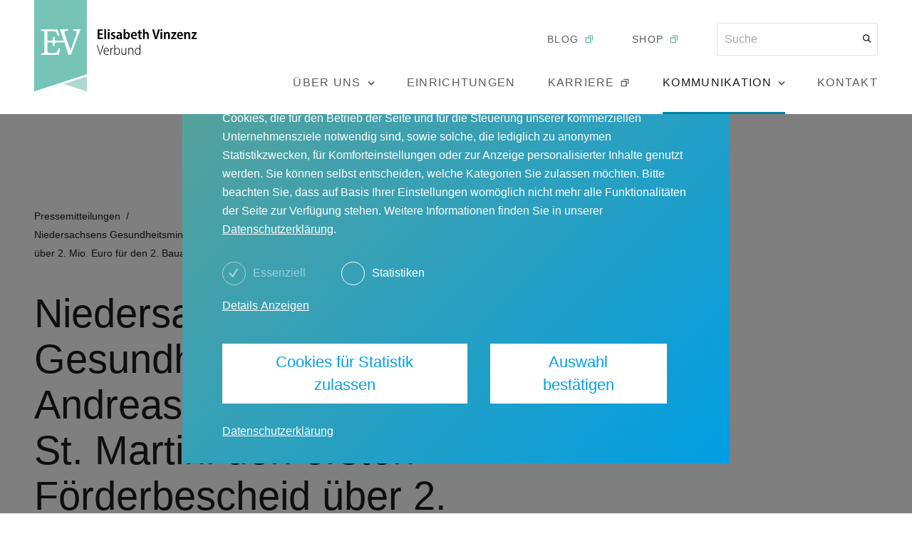

--- FILE ---
content_type: text/html; charset=utf-8
request_url: https://www.elisabeth-vinzenz.de/kommunikation/pressemitteilungen/niedersachsens-gesundheitsminister-dr-andreas-philippi-ueberreicht-st-martini-den-ersten-foerderbescheid-ueber-2-mio-euro-fuer-den-2-bauabschnitt
body_size: 13496
content:
<!DOCTYPE html><html lang="de"><head><meta charSet="utf-8"/><meta name="viewport" content="width=device-width"/><title>Elisabeth Vinzenz Verbund – Niedersachsens Gesundheitsminister Dr. Andreas Philippi überreicht St. Martini den ersten Förderbescheid über 2. Mio. Euro für den 2. Bauabschnitt</title><link rel="icon" type="image/ico" href="/favicon.ico"/><meta name="description" content="Minister Dr. Andreas Philippi überreicht den symbolischen Fördercheck an Krankenhausgeschäftsführer Markus Kohlstedde
Foto: Creativmedien"/><meta property="og:title" content="Elisabeth Vinzenz Verbund – Niedersachsens Gesundheitsminister Dr. Andreas Philippi überreicht St. Martini den ersten Förderbescheid über 2. Mio. Euro für den 2. Bauabschnitt"/><meta property="og:locale" content="de"/><meta property="og:type" content="website"/><meta property="og:url" content="https://www.elisabeth-vinzenz.de/kommunikation/pressemitteilungen/niedersachsens-gesundheitsminister-dr-andreas-philippi-ueberreicht-st-martini-den-ersten-foerderbescheid-ueber-2-mio-euro-fuer-den-2-bauabschnitt"/><meta property="og:description" content="Minister Dr. Andreas Philippi überreicht den symbolischen Fördercheck an Krankenhausgeschäftsführer Markus Kohlstedde
Foto: Creativmedien"/><meta property="og:type" content="website"/><meta property="og:image" content="https://ip.disko.io/resize?width=1200&amp;height=628&amp;url=https%3A%2F%2Fdownloads.elisabeth-vinzenz.de%2Fevv%2FMartini_DUD_Philippi_web_8f139d1c12.jpg"/><meta name="twitter:title" content="Elisabeth Vinzenz Verbund – Niedersachsens Gesundheitsminister Dr. Andreas Philippi überreicht St. Martini den ersten Förderbescheid über 2. Mio. Euro für den 2. Bauabschnitt"/><meta name="twitter:description" content="Minister Dr. Andreas Philippi überreicht den symbolischen Fördercheck an Krankenhausgeschäftsführer Markus Kohlstedde
Foto: Creativmedien"/><meta name="twitter:image" content="https://ip.disko.io/resize?width=1200&amp;height=628&amp;url=https%3A%2F%2Fdownloads.elisabeth-vinzenz.de%2Fevv%2FMartini_DUD_Philippi_web_8f139d1c12.jpg"/><meta name="twitter:card" content="summary_large_image"/><meta name="next-head-count" content="16"/><link rel="preload" href="/_next/static/css/0008e77d646cc970.css" as="style"/><link rel="stylesheet" href="/_next/static/css/0008e77d646cc970.css" data-n-g=""/><link rel="preload" href="/_next/static/css/4080898ece17c492.css" as="style"/><link rel="stylesheet" href="/_next/static/css/4080898ece17c492.css" data-n-p=""/><link rel="preload" href="/_next/static/css/de7da30e1865ed6e.css" as="style"/><link rel="stylesheet" href="/_next/static/css/de7da30e1865ed6e.css" data-n-p=""/><link rel="preload" href="/_next/static/css/a195370cfffc2a31.css" as="style"/><link rel="stylesheet" href="/_next/static/css/a195370cfffc2a31.css" data-n-p=""/><noscript data-n-css=""></noscript><script defer="" nomodule="" src="/_next/static/chunks/polyfills-42372ed130431b0a.js"></script><script src="/_next/static/chunks/webpack-fc19d19b49e8cc8c.js" defer=""></script><script src="/_next/static/chunks/framework-64ad27b21261a9ce.js" defer=""></script><script src="/_next/static/chunks/main-df698afc1197b8c5.js" defer=""></script><script src="/_next/static/chunks/pages/_app-3f240e7a36256498.js" defer=""></script><script src="/_next/static/chunks/382-fb7e20b46bce74c1.js" defer=""></script><script src="/_next/static/chunks/658-bb9efbd709abab3a.js" defer=""></script><script src="/_next/static/chunks/9-02d05d70919a934a.js" defer=""></script><script src="/_next/static/chunks/514-15b72e98ae211541.js" defer=""></script><script src="/_next/static/chunks/pages/kommunikation/pressemitteilungen/%5Bslug%5D-41650aa349e458fa.js" defer=""></script><script src="/_next/static/o9b0t4WanZx0-N9xTuSxs/_buildManifest.js" defer=""></script><script src="/_next/static/o9b0t4WanZx0-N9xTuSxs/_ssgManifest.js" defer=""></script></head><body><div id="__next"><header class="header_root__v8sSB"><div class="layout_fitted__gvAd8 header_wrapper__u5Opu"><a class="header_logoWrapper__MynpD" aria-label="Link zur Startseite" href="/"><svg width="260" height="127" viewBox="0 0 260 127" fill="none" xmlns="http://www.w3.org/2000/svg" class="header_logo__zlk1H"><path d="M73.1696 103.229V0H0V127L73.1696 103.229Z" fill="#75C4B6"></path><path d="M51.1604 76.3511L64.5174 40.7373H60.9891C59.729 40.7373 56.7888 40.7373 54.4366 40.7373V42.6692C58.553 42.9212 59.141 43.5091 59.141 44.5171C59.141 45.357 58.805 46.9529 58.0489 49.3048C56.9568 52.4966 53.3446 62.4079 50.5723 70.3034C47.5481 61.652 44.3559 52.4126 43.2638 49.1368C42.6757 47.2889 42.0877 45.441 42.0877 44.3491C42.0877 43.1732 43.0118 43.0052 47.0441 42.6692V40.7373C44.4399 40.7373 41.5836 40.7373 39.7355 40.7373C37.9714 40.7373 35.7872 40.7373 35.7872 40.7373L41.2476 56.5283H36.1232C28.0586 56.5283 28.3946 56.8643 28.4786 51.9926C28.4786 51.9086 28.4786 51.4886 28.4786 51.4046H26.2105C26.2105 51.4886 26.2105 51.9086 26.2105 51.9926C26.2105 56.8643 26.5465 56.5283 18.5659 56.5283H18.4819V43.4251C19.742 43.3411 21.3381 43.3411 22.8502 43.3411C27.2185 43.3411 28.8147 43.4251 29.8227 44.2651C30.4948 44.853 31.9229 46.4489 32.595 49.3888L35.3672 49.3048C35.1992 48.7168 33.519 43.5931 32.931 42.4172C32.3429 41.2413 32.4269 40.8213 29.6547 40.8213H9.40918V42.7532C12.3494 43.0052 13.3575 43.2571 13.7775 43.8451C14.1135 44.1811 14.1135 45.273 14.1135 46.7849V70.3034C14.1135 72.3193 14.1135 73.1593 13.6935 73.6632C13.2735 74.1672 11.6774 74.3352 9.40918 74.5872V76.5191H31.0828C33.183 76.5191 34.1071 76.3511 34.5271 75.1751C35.1992 73.4112 35.7032 69.7995 35.8712 67.4476L34.1071 67.0277C33.015 69.7155 32.1749 71.8153 31.4189 72.6553C30.6628 73.4112 28.9827 73.9992 23.9423 73.9992C22.6822 73.9992 21.1701 73.9152 19.826 73.5792C18.7339 73.3273 18.3979 72.8233 18.3979 71.3954V59.1321V59.0482H18.4819C26.5465 59.0482 26.2105 58.7122 26.1265 63.6679C26.1265 63.7519 26.1265 64.0878 26.1265 64.1718H28.3946C28.3946 64.0878 28.3946 63.6679 28.3946 63.6679C28.3946 58.7962 28.0586 59.0482 36.0392 59.0482H42.0037V59.1321L47.9681 76.4351H51.1604V76.3511Z" fill="white"></path><path d="M41.835 116.837L73.1694 127V106.589L41.835 116.837Z" fill="#ADD9D2"></path><path d="M73.1696 103.229V0H0V127L73.1696 103.229Z" fill="#75C4B6"></path><path d="M51.1604 76.3511L64.5174 40.7373H60.9891C59.729 40.7373 56.7888 40.7373 54.4366 40.7373V42.6692C58.553 42.9212 59.141 43.5091 59.141 44.5171C59.141 45.357 58.805 46.9529 58.0489 49.3048C56.9568 52.4966 53.3446 62.4079 50.5723 70.3034C47.5481 61.652 44.3559 52.4126 43.2638 49.1368C42.6757 47.2889 42.0877 45.441 42.0877 44.3491C42.0877 43.1732 43.0118 43.0052 47.0441 42.6692V40.7373C44.4399 40.7373 41.5837 40.7373 39.7355 40.7373C37.9714 40.7373 35.7872 40.7373 35.7872 40.7373L41.2476 56.5283H36.1232C28.0586 56.5283 28.3946 56.8643 28.4786 51.9926C28.4786 51.9086 28.4786 51.4886 28.4786 51.4046H26.2105C26.2105 51.4886 26.2105 51.9086 26.2105 51.9926C26.2105 56.8643 26.5465 56.5283 18.5659 56.5283H18.4819V43.4251C19.742 43.3411 21.3381 43.3411 22.8502 43.3411C27.2185 43.3411 28.8147 43.4251 29.8227 44.2651C30.4948 44.853 31.9229 46.4489 32.595 49.3888L35.3672 49.3048C35.1992 48.7168 33.519 43.5931 32.931 42.4172C32.3429 41.2413 32.4269 40.8213 29.6547 40.8213H9.40918V42.7532C12.3494 43.0052 13.3575 43.2571 13.7775 43.8451C14.1135 44.1811 14.1135 45.273 14.1135 46.7849V70.3034C14.1135 72.3193 14.1135 73.1593 13.6935 73.6632C13.2735 74.1672 11.6774 74.3352 9.40918 74.5872V76.5191H31.0828C33.183 76.5191 34.1071 76.3511 34.5271 75.1751C35.1992 73.4112 35.7032 69.7995 35.8712 67.4476L34.1071 67.0277C33.015 69.7155 32.1749 71.8153 31.4189 72.6553C30.6628 73.4112 28.9827 73.9992 23.9423 73.9992C22.6822 73.9992 21.1701 73.9152 19.826 73.5792C18.7339 73.3273 18.3979 72.8233 18.3979 71.3954V59.1321V59.0482H18.4819C26.5465 59.0482 26.2105 58.7122 26.1265 63.6679C26.1265 63.7519 26.1265 64.0878 26.1265 64.1718H28.3946C28.3946 64.0878 28.3946 63.6679 28.3946 63.6679C28.3946 58.7962 28.0586 59.0482 36.0392 59.0482H42.0037V59.1321L47.9681 76.4351H51.1604V76.3511Z" fill="white"></path><path d="M41.835 116.837L73.1694 127V106.589L41.835 116.837Z" fill="#ADD9D2"></path><path d="M92.1556 76.2674L96.6079 62.8282H95.6838L93.4156 69.8838C92.8276 71.7316 92.2396 73.5795 91.9035 75.1754H91.8195C91.4835 73.5795 90.9795 71.7316 90.3914 69.8838L88.2913 62.8282H87.3672L91.3995 76.2674H92.1556ZM103.916 71.2277C103.916 71.0597 103.916 70.8917 103.916 70.6397C103.916 69.1278 103.328 66.44 100.556 66.44C98.288 66.44 96.6919 68.4559 96.6919 71.5637C96.6919 74.4195 98.204 76.4354 100.808 76.4354C102.152 76.4354 103.076 76.0994 103.496 75.8474L103.244 75.0914C102.824 75.3434 102.152 75.5954 100.976 75.5954C99.2961 75.5954 97.7 74.5875 97.7 71.2277H103.916ZM97.7 70.5557C97.868 69.0438 98.7081 67.2799 100.472 67.2799C102.32 67.2799 102.992 68.9598 102.992 70.5557H97.7ZM106.185 76.2674H107.109V70.8917C107.109 70.5557 107.109 70.3037 107.193 70.0518C107.361 68.6238 108.285 67.4479 109.545 67.4479C109.713 67.4479 109.797 67.4479 109.881 67.4479V66.524C109.797 66.524 109.713 66.524 109.545 66.524C108.285 66.524 107.361 67.4479 107.025 68.5398V66.692H106.185C106.185 67.5319 106.269 68.4559 106.269 69.3798V76.2674H106.185ZM112.485 76.2674L112.569 74.6715H112.653C113.241 75.8474 114.249 76.5193 115.593 76.5193C117.442 76.5193 119.458 74.9234 119.458 71.4797C119.458 68.4559 117.862 66.524 115.761 66.524C114.333 66.524 113.325 67.1119 112.737 68.3719V62.1562H111.729V74.0835C111.729 74.6715 111.729 75.6794 111.645 76.1834H112.485V76.2674ZM112.653 70.4717C112.653 70.1357 112.653 69.8838 112.737 69.6318C113.073 68.2039 114.249 67.1959 115.509 67.1959C117.441 67.1959 118.45 69.2118 118.45 71.3957C118.45 73.8315 117.441 75.6794 115.425 75.6794C114.249 75.6794 113.073 74.9234 112.653 73.3275C112.653 73.1596 112.569 72.9076 112.569 72.6556V70.4717H112.653ZM128.278 66.608H127.354V72.7396C127.354 73.0756 127.27 73.4955 127.186 73.7475C126.85 74.5875 126.01 75.5954 124.666 75.5954C122.986 75.5954 122.398 74.1675 122.398 72.1516V66.608H121.474V72.4036C121.474 75.5954 123.07 76.4354 124.414 76.4354C125.926 76.4354 126.934 75.5114 127.354 74.7555L127.438 76.2674H128.278C128.278 75.5954 128.194 74.8395 128.194 73.9155V66.608H128.278ZM131.303 76.2674H132.227V70.2197C132.227 69.8838 132.227 69.6318 132.311 69.3798C132.647 68.1199 133.655 67.2799 134.831 67.2799C136.595 67.2799 137.183 68.7918 137.183 70.3877V76.2674H138.107V70.2197C138.107 66.9439 136.091 66.44 135.083 66.44C133.655 66.44 132.647 67.1959 132.143 68.2039L132.059 66.608H131.219C131.219 67.3639 131.303 67.8679 131.303 68.8758V76.2674ZM146.928 62.1562V68.0359C146.508 67.1959 145.5 66.44 144.156 66.44C142.055 66.44 140.291 68.2879 140.291 71.5637C140.291 74.5875 141.971 76.4354 143.988 76.4354C145.584 76.4354 146.592 75.5114 147.012 74.5875H147.096L147.18 76.2674H148.02C148.02 75.6794 147.936 74.7555 147.936 74.1675V62.1562H146.928ZM146.928 72.4876C146.928 72.7396 146.928 72.9916 146.844 73.2435C146.424 74.9234 145.248 75.6794 144.156 75.6794C142.139 75.6794 141.215 73.6635 141.215 71.4797C141.215 69.1278 142.307 67.1959 144.24 67.1959C145.584 67.1959 146.592 68.2879 146.844 69.5478C146.844 69.7998 146.928 70.1357 146.928 70.3877V72.4876Z" fill="black"></path><path d="M95.2635 46.449H90.7272V42.9212H95.5155V40.9053H88.375V54.3445H95.8516V52.3286H90.8112V48.2969H95.3475V46.449H95.2635ZM97.6997 54.4285H100.052V40.3174H97.6997V54.4285ZM104.924 54.4285V44.6851H102.572V54.4285H104.924ZM103.748 40.6534C102.992 40.6534 102.488 41.2413 102.488 41.9973C102.488 42.7532 102.992 43.2572 103.748 43.2572C104.588 43.2572 105.092 42.6692 105.092 41.9973C105.092 41.2413 104.504 40.6534 103.748 40.6534ZM106.772 53.9245C107.444 54.3445 108.453 54.5965 109.461 54.5965C111.813 54.5965 113.157 53.4206 113.157 51.5727C113.157 50.2288 112.317 49.3048 110.721 48.6329C109.545 48.1289 109.209 47.8769 109.209 47.2889C109.209 46.701 109.629 46.281 110.469 46.281C111.225 46.281 111.897 46.533 112.317 46.785L112.821 45.1051C112.317 44.7691 111.477 44.5171 110.469 44.5171C108.369 44.5171 107.024 45.777 107.024 47.5409C107.024 48.6329 107.78 49.6408 109.545 50.3967C110.637 50.8167 111.057 51.2367 111.057 51.8247C111.057 52.4966 110.553 52.9166 109.629 52.9166C108.789 52.9166 107.865 52.5806 107.36 52.2446L106.772 53.9245ZM122.314 54.4285C122.23 53.8405 122.146 53.0006 122.146 52.1606V48.5489C122.146 46.449 121.306 44.5171 118.365 44.5171C116.937 44.5171 115.761 44.9371 115.089 45.3571L115.509 46.953C116.097 46.533 117.021 46.281 117.861 46.281C119.373 46.281 119.709 47.2049 119.709 47.9609V48.1289C116.517 48.1289 114.333 49.3048 114.333 51.8247C114.333 53.3366 115.425 54.6805 117.189 54.6805C118.365 54.6805 119.289 54.1765 119.793 53.4206H119.877L120.045 54.5125H122.314V54.4285ZM119.877 51.0687C119.877 51.2367 119.877 51.4047 119.793 51.5727C119.541 52.3286 118.953 52.8326 118.113 52.8326C117.441 52.8326 116.853 52.4126 116.853 51.4047C116.853 49.8928 118.449 49.5568 119.961 49.5568V51.0687H119.877ZM126.514 54.4285L126.598 53.0846C127.27 54.1765 128.194 54.6805 129.286 54.6805C131.386 54.6805 133.318 52.9166 133.318 49.4728C133.318 46.533 131.806 44.6011 129.622 44.6011C128.362 44.6011 127.438 45.1051 126.85 46.029V40.3174H124.498V51.7407C124.498 52.6646 124.498 53.7565 124.414 54.4285H126.514ZM126.934 48.6329C126.934 48.3809 126.934 48.2129 127.018 47.9609C127.27 47.037 128.026 46.281 128.866 46.281C130.294 46.281 131.05 47.7089 131.05 49.3888C131.05 51.3207 130.294 52.6646 128.866 52.6646C128.026 52.6646 127.27 52.0766 127.018 51.0687C126.934 50.9007 126.934 50.6487 126.934 50.4807V48.6329ZM142.979 50.1448C142.979 49.8928 143.063 49.5568 143.063 49.0528C143.063 46.785 142.055 44.4331 139.199 44.4331C136.343 44.4331 134.747 46.785 134.747 49.6408C134.747 52.5806 136.427 54.5125 139.367 54.5125C140.627 54.5125 141.719 54.2605 142.475 53.9245L142.139 52.2446C141.467 52.4966 140.711 52.6646 139.703 52.6646C138.275 52.6646 137.015 51.9086 136.931 50.0608H142.979V50.1448ZM137.015 48.5489C137.099 47.5409 137.687 46.113 139.031 46.113C140.375 46.113 140.879 47.3729 140.795 48.5489H137.015ZM145.331 42.5012V44.6851H143.987V46.449H145.331V51.1527C145.331 52.4966 145.583 53.3366 146.087 53.8405C146.507 54.3445 147.264 54.5965 148.104 54.5965C148.86 54.5965 149.448 54.5125 149.784 54.3445V52.4966C149.532 52.5806 149.28 52.5806 148.944 52.5806C148.104 52.5806 147.768 52.0766 147.768 50.9007V46.365H149.952V44.6011H147.768V41.8293L145.331 42.5012ZM151.464 54.4285H153.816V48.5489C153.816 48.2969 153.816 48.0449 153.9 47.7929C154.152 47.037 154.74 46.449 155.58 46.449C156.84 46.449 157.26 47.4569 157.26 48.8008V54.4285H159.612V48.5489C159.612 45.609 158.1 44.4331 156.504 44.4331C155.916 44.4331 155.412 44.6011 154.908 44.8531C154.488 45.1051 154.068 45.4411 153.816 45.861V40.3174H151.464V54.4285ZM170.869 54.4285L175.07 40.9893H172.549L170.869 47.121C170.449 48.7169 170.029 50.3967 169.693 51.9926C169.357 50.3128 168.937 48.7169 168.517 47.037L166.921 40.9053H164.317L168.265 54.3445H170.869V54.4285ZM178.346 54.4285V44.6851H175.994V54.4285H178.346ZM177.086 40.6534C176.33 40.6534 175.826 41.2413 175.826 41.9973C175.826 42.7532 176.33 43.2572 177.086 43.2572C177.926 43.2572 178.43 42.6692 178.43 41.9973C178.43 41.2413 177.926 40.6534 177.086 40.6534ZM180.782 54.4285H183.134V48.6329C183.134 48.2969 183.134 48.0449 183.218 47.7929C183.47 47.037 184.058 46.449 184.898 46.449C186.159 46.449 186.579 47.4569 186.579 48.7169V54.4285H188.931V48.4649C188.931 45.609 187.419 44.5171 185.738 44.5171C184.31 44.5171 183.302 45.3571 182.882 46.113H182.798L182.714 44.7691H180.614C180.614 45.609 180.698 46.533 180.698 47.6249V54.4285H180.782ZM190.527 54.4285H198.087V52.4966H193.467C193.887 51.9926 194.307 51.4047 194.727 50.9007L198.003 46.197V44.6851H190.947V46.617H195.231C194.811 47.121 194.391 47.6249 193.971 48.2129L190.611 53.0006V54.4285H190.527ZM207.16 50.1448C207.16 49.8928 207.244 49.5568 207.244 49.0528C207.244 46.785 206.236 44.4331 203.38 44.4331C200.524 44.4331 198.928 46.785 198.928 49.6408C198.928 52.5806 200.608 54.5125 203.548 54.5125C204.808 54.5125 205.9 54.2605 206.656 53.9245L206.32 52.2446C205.648 52.4966 204.892 52.6646 203.884 52.6646C202.456 52.6646 201.196 51.9086 201.112 50.0608H207.16V50.1448ZM201.196 48.5489C201.28 47.5409 201.868 46.113 203.212 46.113C204.556 46.113 205.06 47.3729 204.976 48.5489H201.196ZM209.092 54.4285H211.444V48.6329C211.444 48.2969 211.444 48.0449 211.528 47.7929C211.78 47.037 212.369 46.449 213.209 46.449C214.469 46.449 214.889 47.4569 214.889 48.7169V54.4285H217.241V48.4649C217.241 45.609 215.729 44.5171 214.049 44.5171C212.621 44.5171 211.612 45.3571 211.192 46.113H211.108L211.024 44.7691H208.924C208.924 45.609 209.008 46.533 209.008 47.6249V54.4285H209.092ZM218.837 54.4285H226.398V52.4966H221.777C222.197 51.9926 222.617 51.4047 223.037 50.9007L226.314 46.197V44.6851H219.257V46.617H223.541C223.121 47.121 222.701 47.6249 222.281 48.2129L218.921 53.0006V54.4285H218.837Z" fill="black"></path></svg><svg width="260" height="127" viewBox="0 0 260 127" fill="none" xmlns="http://www.w3.org/2000/svg" class="header_logoMobile__uFdRu"><path d="M73.1696 103.229V0H0V127L73.1696 103.229Z" fill="#75C4B6"></path><path d="M51.1604 76.3511L64.5174 40.7373H60.9891C59.729 40.7373 56.7888 40.7373 54.4366 40.7373V42.6692C58.553 42.9212 59.141 43.5091 59.141 44.5171C59.141 45.357 58.805 46.9529 58.0489 49.3048C56.9568 52.4966 53.3446 62.4079 50.5723 70.3034C47.5481 61.652 44.3559 52.4126 43.2638 49.1368C42.6757 47.2889 42.0877 45.441 42.0877 44.3491C42.0877 43.1732 43.0118 43.0052 47.0441 42.6692V40.7373C44.4399 40.7373 41.5836 40.7373 39.7355 40.7373C37.9714 40.7373 35.7872 40.7373 35.7872 40.7373L41.2476 56.5283H36.1232C28.0586 56.5283 28.3946 56.8643 28.4786 51.9926C28.4786 51.9086 28.4786 51.4886 28.4786 51.4046H26.2105C26.2105 51.4886 26.2105 51.9086 26.2105 51.9926C26.2105 56.8643 26.5465 56.5283 18.5659 56.5283H18.4819V43.4251C19.742 43.3411 21.3381 43.3411 22.8502 43.3411C27.2185 43.3411 28.8147 43.4251 29.8227 44.2651C30.4948 44.853 31.9229 46.4489 32.595 49.3888L35.3672 49.3048C35.1992 48.7168 33.519 43.5931 32.931 42.4172C32.3429 41.2413 32.4269 40.8213 29.6547 40.8213H9.40918V42.7532C12.3494 43.0052 13.3575 43.2571 13.7775 43.8451C14.1135 44.1811 14.1135 45.273 14.1135 46.7849V70.3034C14.1135 72.3193 14.1135 73.1593 13.6935 73.6632C13.2735 74.1672 11.6774 74.3352 9.40918 74.5872V76.5191H31.0828C33.183 76.5191 34.1071 76.3511 34.5271 75.1751C35.1992 73.4112 35.7032 69.7995 35.8712 67.4476L34.1071 67.0277C33.015 69.7155 32.1749 71.8153 31.4189 72.6553C30.6628 73.4112 28.9827 73.9992 23.9423 73.9992C22.6822 73.9992 21.1701 73.9152 19.826 73.5792C18.7339 73.3273 18.3979 72.8233 18.3979 71.3954V59.1321V59.0482H18.4819C26.5465 59.0482 26.2105 58.7122 26.1265 63.6679C26.1265 63.7519 26.1265 64.0878 26.1265 64.1718H28.3946C28.3946 64.0878 28.3946 63.6679 28.3946 63.6679C28.3946 58.7962 28.0586 59.0482 36.0392 59.0482H42.0037V59.1321L47.9681 76.4351H51.1604V76.3511Z" fill="white"></path><path d="M41.835 116.837L73.1694 127V106.589L41.835 116.837Z" fill="#ADD9D2"></path><path d="M73.1696 103.229V0H0V127L73.1696 103.229Z" fill="#75C4B6"></path><path d="M51.1604 76.3511L64.5174 40.7373H60.9891C59.729 40.7373 56.7888 40.7373 54.4366 40.7373V42.6692C58.553 42.9212 59.141 43.5091 59.141 44.5171C59.141 45.357 58.805 46.9529 58.0489 49.3048C56.9568 52.4966 53.3446 62.4079 50.5723 70.3034C47.5481 61.652 44.3559 52.4126 43.2638 49.1368C42.6757 47.2889 42.0877 45.441 42.0877 44.3491C42.0877 43.1732 43.0118 43.0052 47.0441 42.6692V40.7373C44.4399 40.7373 41.5837 40.7373 39.7355 40.7373C37.9714 40.7373 35.7872 40.7373 35.7872 40.7373L41.2476 56.5283H36.1232C28.0586 56.5283 28.3946 56.8643 28.4786 51.9926C28.4786 51.9086 28.4786 51.4886 28.4786 51.4046H26.2105C26.2105 51.4886 26.2105 51.9086 26.2105 51.9926C26.2105 56.8643 26.5465 56.5283 18.5659 56.5283H18.4819V43.4251C19.742 43.3411 21.3381 43.3411 22.8502 43.3411C27.2185 43.3411 28.8147 43.4251 29.8227 44.2651C30.4948 44.853 31.9229 46.4489 32.595 49.3888L35.3672 49.3048C35.1992 48.7168 33.519 43.5931 32.931 42.4172C32.3429 41.2413 32.4269 40.8213 29.6547 40.8213H9.40918V42.7532C12.3494 43.0052 13.3575 43.2571 13.7775 43.8451C14.1135 44.1811 14.1135 45.273 14.1135 46.7849V70.3034C14.1135 72.3193 14.1135 73.1593 13.6935 73.6632C13.2735 74.1672 11.6774 74.3352 9.40918 74.5872V76.5191H31.0828C33.183 76.5191 34.1071 76.3511 34.5271 75.1751C35.1992 73.4112 35.7032 69.7995 35.8712 67.4476L34.1071 67.0277C33.015 69.7155 32.1749 71.8153 31.4189 72.6553C30.6628 73.4112 28.9827 73.9992 23.9423 73.9992C22.6822 73.9992 21.1701 73.9152 19.826 73.5792C18.7339 73.3273 18.3979 72.8233 18.3979 71.3954V59.1321V59.0482H18.4819C26.5465 59.0482 26.2105 58.7122 26.1265 63.6679C26.1265 63.7519 26.1265 64.0878 26.1265 64.1718H28.3946C28.3946 64.0878 28.3946 63.6679 28.3946 63.6679C28.3946 58.7962 28.0586 59.0482 36.0392 59.0482H42.0037V59.1321L47.9681 76.4351H51.1604V76.3511Z" fill="white"></path><path d="M41.835 116.837L73.1694 127V106.589L41.835 116.837Z" fill="#ADD9D2"></path></svg></a><div class="header_navGroup__1opeE"><div class="collapsible_root__IM_sU header_topNav__gGF4X" style="transition-duration:100ms;height:0"><div><div class="header_topNav__gGF4X"><a href="https://www.menschlichkeit-verbindet.de/" class="header_blogWrapper__wrkpF" target="_blank" rel="noopener noreferrer"><p class="typography_eta500Caps__IUfkM">blog</p><svg width="16" height="16" viewBox="0 0 16 16" fill="none" xmlns="http://www.w3.org/2000/svg" class="header_blogIcon__jHZwn header_greenBlogIcon__ELbkI"><path fill-rule="evenodd" clip-rule="evenodd" d="M3.99967 6.66683L9.33301 6.66683L9.33301 12.0002L3.99967 12.0002L3.99967 6.66683ZM2.66634 13.3335L2.66634 5.3335L10.6663 5.33349L10.6663 13.3335L2.66634 13.3335ZM5.99968 4.00016L11.9997 4.00016L11.9997 10.0002L13.333 10.0002L13.333 2.66683L5.99968 2.66683L5.99968 4.00016Z" fill="currentColor"></path></svg></a><a href="https://evv-shop.myspreadshop.de/" class="header_blogWrapper__wrkpF" target="_blank" rel="noopener noreferrer"><p class="typography_eta500Caps__IUfkM">shop</p><svg width="16" height="16" viewBox="0 0 16 16" fill="none" xmlns="http://www.w3.org/2000/svg" class="header_blogIcon__jHZwn header_greenBlogIcon__ELbkI"><path fill-rule="evenodd" clip-rule="evenodd" d="M3.99967 6.66683L9.33301 6.66683L9.33301 12.0002L3.99967 12.0002L3.99967 6.66683ZM2.66634 13.3335L2.66634 5.3335L10.6663 5.33349L10.6663 13.3335L2.66634 13.3335ZM5.99968 4.00016L11.9997 4.00016L11.9997 10.0002L13.333 10.0002L13.333 2.66683L5.99968 2.66683L5.99968 4.00016Z" fill="currentColor"></path></svg></a><div class="header_searchBarWrapper___qbQF"><form><input name="term" placeholder="Suche" type="text" class="header_searchBar__f1T4i typography_zeta400___mw0c" value=""/><button type="submit" disabled="" aria-label="Suche"><svg width="13" height="12" viewBox="0 0 13 12" fill="none" xmlns="http://www.w3.org/2000/svg" class="header_searchIcon__DH7kr"><path fill-rule="evenodd" clip-rule="evenodd" d="M9.33712 7.72825C10.7075 5.90037 10.5615 3.29582 8.89911 1.63344C7.07667 -0.18901 4.1219 -0.18901 2.29945 1.63344C0.477006 3.45588 0.477006 6.41065 2.29945 8.2331C3.96185 9.8955 6.56644 10.0415 8.39432 8.67107L11.4919 11.7686L12.4347 10.8258L9.33712 7.72825ZM7.95631 2.57625C9.25805 3.87799 9.25805 5.98854 7.95631 7.29029C6.65456 8.59204 4.54401 8.59204 3.24226 7.29029C1.94051 5.98854 1.94051 3.87799 3.24226 2.57625C4.54401 1.2745 6.65456 1.2745 7.95631 2.57625Z" fill="#1D1D1B"></path></svg></button></form></div></div></div></div><div class="header_bottomNav__tkbsb"><button class="header_item__EW7Ax header_about__ZEsai typography_zeta500Caps__FFXcM"><div class="header_navItemLabel__ngShE"><p>Über uns</p><svg width="10" height="7" viewBox="0 0 10 7" fill="none" xmlns="http://www.w3.org/2000/svg" class="header_toggleNavButton__F1rPL"><path fill-rule="evenodd" clip-rule="evenodd" d="M5.00018 4.40467L8.53571 0.869141L9.71422 2.04765L5.00018 6.7617L0.286133 2.04765L1.46464 0.869141L5.00018 4.40467Z" fill="currentColor"></path></svg></div><div class="collapsible_root__IM_sU" style="transition-duration:100ms;display:none;height:0"></div></button><a class="header_item__EW7Ax typography_zeta500Caps__FFXcM header_navItemLabel__ngShE header_facilities__iqC2g" title="Einrichtungen" href="/einrichtungen">Einrichtungen</a><a href="https://karriere.elisabeth-vinzenz.de/" title="Karriere" icon="BlogIcon" class="header_item__EW7Ax typography_zeta500Caps__FFXcM header_navItemLabel__ngShE header_careers__8Qx89" target="_blank" rel="noopener noreferrer">Karriere<svg width="16" height="16" viewBox="0 0 16 16" fill="none" xmlns="http://www.w3.org/2000/svg" class="header_blogIcon__jHZwn"><path fill-rule="evenodd" clip-rule="evenodd" d="M3.99967 6.66683L9.33301 6.66683L9.33301 12.0002L3.99967 12.0002L3.99967 6.66683ZM2.66634 13.3335L2.66634 5.3335L10.6663 5.33349L10.6663 13.3335L2.66634 13.3335ZM5.99968 4.00016L11.9997 4.00016L11.9997 10.0002L13.333 10.0002L13.333 2.66683L5.99968 2.66683L5.99968 4.00016Z" fill="currentColor"></path></svg></a><button class="header_item__EW7Ax header_isActive__Gtw_c header_communication__in5rj typography_zeta500Caps__FFXcM"><div class="header_navItemLabel__ngShE"><p>Kommunikation</p><svg width="10" height="7" viewBox="0 0 10 7" fill="none" xmlns="http://www.w3.org/2000/svg" class="header_toggleNavButton__F1rPL"><path fill-rule="evenodd" clip-rule="evenodd" d="M5.00018 4.40467L8.53571 0.869141L9.71422 2.04765L5.00018 6.7617L0.286133 2.04765L1.46464 0.869141L5.00018 4.40467Z" fill="currentColor"></path></svg></div><div class="collapsible_root__IM_sU" style="transition-duration:100ms;display:none;height:0"></div></button><a class="header_item__EW7Ax typography_zeta500Caps__FFXcM header_navItemLabel__ngShE header_contact__rCh1P" title="Kontakt" href="/kontakt">Kontakt</a></div></div><div class="header_borderBottom__OJPtG"></div><button class="header_burgerMenu__vOi0G"><svg width="30" height="18" viewBox="0 0 30 18" fill="none" xmlns="http://www.w3.org/2000/svg"><path d="M0 2.75H30V0.25H0V2.75Z" fill="#1D1D1B"></path><path d="M0 17.75H30V15.25H0V17.75Z" fill="#1D1D1B"></path></svg></button></div></header><main class="layout_main__gNQa2"><article class="layout_fittedGrid__3zxCX _slug__root__t5Oih"><div class="_slug__header__VzhqA"><ol class="breadCrumbs_root__ucwET typography_eta400__t1abd"><li class="breadCrumbs_item__V_Kb_"><a href="/kommunikation/pressemitteilungen/filter/neueste">Pressemitteilungen</a><span class="breadCrumbs_separator__u4CFv">/</span></li><li class="breadCrumbs_item__V_Kb_ breadCrumbs_isLastItem__OSwVT">Niedersachsens Gesundheitsminister Dr. Andreas Philippi überreicht St. Martini den ersten Förderbescheid über 2. Mio. Euro für den 2. Bauabschnitt</li></ol><h1 class="typography_beta__J0dxE detailHeader_title__XE1JC">Niedersachsens Gesundheitsminister Dr. Andreas Philippi überreicht St. Martini den ersten Förderbescheid über 2. Mio. Euro für den 2. Bauabschnitt</h1><ul class="typography_eta500Caps__IUfkM detailHeader_links__JSGCv"><li class="detailHeader_linkItem__fPJAG"><span class="detailHeader_linkSeparator__Vk7Ul">|</span>15. April 2024</li><li class="detailHeader_linkItem__fPJAG"><a href="/einrichtungen/st-martini-krankenhaus-duderstadt"><span class="detailHeader_linkSeparator__Vk7Ul">|</span>St. Martini Krankenhaus Duderstadt</a></li></ul></div><div class="_slug__secondElement__Fa4kx _slug__content__C9PtB typography_epsilon__vG5bK richTextStyles_newsDetail__2pBxG"><div class="gallery_root__AwUgg"><div class="swiper"><div class="swiper-wrapper"><div class="swiper-slide swiper-slide-duplicate" data-swiper-slide-index="2"><div class="gallery_slide__nupTF"><figure class="captionImageBlock_root__9s_00"><img src="https://ip.disko.io/resize?width=1200&amp;url=https%3A%2F%2Fdownloads.elisabeth-vinzenz.de%2Fevv%2FAussenansicht_BA_2_OP_Trakt_Liegendeinfahrt_BA_1_97085b5a4b.JPG"/><figcaption class="typography_zeta400___mw0c">Bau-Renderings: OP-Trakt Liegendeinfahrt aus Blickrichtung Süd-Osten, sowie mit Hubschrauberlandeplatz im Vordergrund aus Blickrichtung Nord-Ost 
Bildnachweis: Planungsgruppe Schweitzer</figcaption></figure></div></div><div class="swiper-slide" data-swiper-slide-index="0"><div class="gallery_slide__nupTF"><figure class="captionImageBlock_root__9s_00"><img src="https://ip.disko.io/resize?width=1200&amp;url=https%3A%2F%2Fdownloads.elisabeth-vinzenz.de%2Fevv%2FMartini_DUD_Philippi_Foerderbescheid_web_8546c51f8b.jpg"/><figcaption class="typography_zeta400___mw0c">vlnr: Dr. Udo Iseke (Ärztlicher Direktor), Minister Dr. Andreas Philippi, Krankenhausgeschäftsführer Markus Kohlstedde, Bürgermeister Thorsten Feike, Pflegedirektor André Bachmann und Landtagsabgeordneter Christian Frölich
Foto: Creativmedien</figcaption></figure></div></div><div class="swiper-slide" data-swiper-slide-index="1"><div class="gallery_slide__nupTF"><figure class="captionImageBlock_root__9s_00"><img src="https://ip.disko.io/resize?width=1200&amp;url=https%3A%2F%2Fdownloads.elisabeth-vinzenz.de%2Fevv%2FAussenansicht_Bauabschnitt_2_2dc797ce1e.JPG"/><figcaption class="typography_zeta400___mw0c">Bau-Renderings: OP-Trakt Liegendeinfahrt aus Blickrichtung Süd-Osten, sowie mit Hubschrauberlandeplatz im Vordergrund aus Blickrichtung Nord-Ost 
Bildnachweis: Planungsgruppe Schweitzer</figcaption></figure></div></div><div class="swiper-slide" data-swiper-slide-index="2"><div class="gallery_slide__nupTF"><figure class="captionImageBlock_root__9s_00"><img src="https://ip.disko.io/resize?width=1200&amp;url=https%3A%2F%2Fdownloads.elisabeth-vinzenz.de%2Fevv%2FAussenansicht_BA_2_OP_Trakt_Liegendeinfahrt_BA_1_97085b5a4b.JPG"/><figcaption class="typography_zeta400___mw0c">Bau-Renderings: OP-Trakt Liegendeinfahrt aus Blickrichtung Süd-Osten, sowie mit Hubschrauberlandeplatz im Vordergrund aus Blickrichtung Nord-Ost 
Bildnachweis: Planungsgruppe Schweitzer</figcaption></figure></div></div><div class="swiper-slide swiper-slide-duplicate" data-swiper-slide-index="0"><div class="gallery_slide__nupTF"><figure class="captionImageBlock_root__9s_00"><img src="https://ip.disko.io/resize?width=1200&amp;url=https%3A%2F%2Fdownloads.elisabeth-vinzenz.de%2Fevv%2FMartini_DUD_Philippi_Foerderbescheid_web_8546c51f8b.jpg"/><figcaption class="typography_zeta400___mw0c">vlnr: Dr. Udo Iseke (Ärztlicher Direktor), Minister Dr. Andreas Philippi, Krankenhausgeschäftsführer Markus Kohlstedde, Bürgermeister Thorsten Feike, Pflegedirektor André Bachmann und Landtagsabgeordneter Christian Frölich
Foto: Creativmedien</figcaption></figure></div></div></div></div><div class="gallery_pagination__aF7g_"><svg width="15" height="10" fill="none" xmlns="http://www.w3.org/2000/svg" class="gallery_paginationItem__Ksr5K gallery_isActivePaginationItem__mH73z"><path d="M15 5.02L0 10V0l15 5.02z" fill="currentColor"></path></svg><svg width="15" height="10" fill="none" xmlns="http://www.w3.org/2000/svg" class="gallery_paginationItem__Ksr5K"><path d="M15 5.02L0 10V0l15 5.02z" fill="currentColor"></path></svg><svg width="15" height="10" fill="none" xmlns="http://www.w3.org/2000/svg" class="gallery_paginationItem__Ksr5K"><path d="M15 5.02L0 10V0l15 5.02z" fill="currentColor"></path></svg></div></div><p><strong>Für die Neukonzeption der interdisziplinären OP-Einheit und der Pflege-Fach-Disziplinen II erhält das St. Martini Krankenhaus im zweiten Bauabschnitt die ersten 2 Millionen Euro. Die gesamte Fördersumme für das Projekt wird derzeit mit 24 Millionen Euro beziffert. </strong></p><p>Mit der Investition soll der zentrale Operationsbereich mit Sterilisation neu angebaut werden, ein Aufwachbereich mit Patientenvorbereitung entstehen, eine kardiologische Funktionsdiagnostik mit den notwendigen Räumen für das Herzkatheter-Labor an den OP-Bereich angeordnet und die Station für die Geriatriepflege vervollständigt werden. Außerdem steht ein Teilumbau der Intensivstation an.<br/><br/>Den Fördermittelbescheid für die baulichen Optimierungen übergab <strong>Gesundheitsminister Dr. Philippi</strong> am heutigen Montag in Duderstadt: <i>„Mit der Investition wollen wir sicherstellen, dass die Krankenhäuser nicht nur heute, sondern auch morgen für die Bedarfe der Patientinnen und Patienten ausgestattet sind. Bei den Umbaumaßnahmen werden nicht nur notwendige Modernisierungen bedacht, es wurde auch die Frage gestellt, wie effizienteres Arbeiten möglich ist. Und das unterstützt nicht nur die Mitarbeiterinnen und Mitarbeiter vor Ort, es schafft auch die Voraussetzungen für einen zukunftsfähigen und nachhaltigen Krankenhausbetrieb.“</i></p><p><strong>Krankenhaus-Geschäftsführer Markus Kohlstedde</strong>: <i>„Wir bauen an unserer Zukunft, an der Zukunft von St. Martini Duderstadt als Gesundheitszentrum für unsere Heimatregion. Ich bin stolz darauf, dass ich diesen Weg als Geschäftsführer seit zehn Jahren begleiten darf. Es ist eine großartige Teamleistung der Mitarbeiterinnen und Mitarbeiter, dass wir gegen den bundesweiten Trend auf eine Dekade positiver Betriebsergebnisse und zwei Planbettenerhöhungen zurückschauen können. Damit haben wir mit guter Arbeit, mit konsequenter Ausrichtung unseres Leistungsspektrums auf den Bedarf vor Ort, mit ehrlicher Medizin, zugewandter Pflege und einem tollen Rückhalt in der Bevölkerung die wirtschaftlichen Voraussetzungen für die bauliche Zukunft des Hauses geschaffen. Ich bin dankbar, dass dies von Kostenträgern und von den politische Verantwortungsträgern gleichermaßen anerkannt und wertgeschätzt wird.</i><br/><i>Im ersten Quartal 2025 werden wir bereits die Bauteile des ersten Bauabschnittes mit der neuen interdisziplinären Notaufnahme, dem zentralisierten Funktions- und Diagnostikbereich und zwei Stationen in Betrieb nehmen können. Mit dem zweiten Bauabschnitt, für den mit dem heutigen Förderbescheid der Startschuss fällt, werden wir einen leistungsfähigen Operationsbereich mit drei OP-Sälen, ein neues Herzkatheter Labor und eine neue Zentralsterilisation erhalten. Damit sind wir bestens aufgestellt, um die Gesundheitsversorgung der Menschen im Eichsfeld langfristig zu sichern.</i><br/><i>Mein Dank gebührt Minister Dr. Philippi, der Landesregierung und den politischen Mandatsträgern vor Ort – stellvertretend für viele Unterstützende heute hier vertreten durch Bürgermeister Thorsten Feike und den Abgeordneten Christian Frölich – für die positive Begleitung von St. Martini. Ich möchte an dieser Stelle die Gelegenheit nutzen, mich ganz besonders bei Duderstadts Ehrenbürgermeister Wolfgang Nolte und den im vergangenen Jahr leider verstorbenen Ehrenbürgermeister, Ehrenlandrat und langjährigen Abgeordneten Lothar Koch zu bedanken, die sich mit voller Kraft als Fürsprecher, Förderer und Freunde für St. Martini eingesetzt haben.“</i></p></div><aside class="_slug__aside__i8U8z gradients_horizontal__Kss6p"><div><div class="personBanner_wrapper__X3SpN"><div class="personBanner_title__3Y5wa typography_zeta500Caps__FFXcM">Ansprechpartner</div><div class="personBanner_portrait__BsZvb space_aspectRatio__R161v"><img src="https://ip.disko.io/resize?width=600&amp;url=https%3A%2F%2Fdownloads.elisabeth-vinzenz.de%2Fevv%2F211208_EVV_Grewe_337b47de4e.jpg" alt="" class="personBanner_photo__7_1Om"/><div class="personBanner_personColor__RltbQ" style="background-color:#73A94F"></div></div><p class="personBanner_name__Yec3w typography_epsilon__vG5bK">Florian Grewe</p><p class="personBanner_position__Um5GE typography_zeta400___mw0c">Leiter Unternehmenskommunikation &amp; Unternehmensentwicklung</p><div class="personBanner_contact__yT4pk typography_zeta400___mw0c"><a href="tel:+49 5527 842 113">T <!-- -->+49 5527 842 113</a></div><a href="mailto:presse@kh-dud.de" class="personBanner_email__wWn8q typography_zeta400___mw0c" target="_blank" rel="noopener noreferrer">presse@kh-dud.de</a></div></div><div class="facilityBanner_root__envjj"><h4 class="facilityBanner_title__7SYCq typography_zeta500Caps__FFXcM">Über Die einrichtung</h4><img src="https://ip.disko.io/resize?width=420&amp;url=https%3A%2F%2Fdownloads.elisabeth-vinzenz.de%2Fevv%2FVK_Duderstadt_unten_4c_Schwarz_fc8ddd2943.jpg" alt="" class="facilityBanner_logo__icjTG"/><h5 class="facilityBanner_name__m_0y3 typography_epsilon__vG5bK">St. Martini Krankenhaus Duderstadt</h5><p class="facilityBanner_excerpt__63VCY typography_eta400__t1abd">Die gemeinnützige St. Martini GmbH vereint unter ihrem Dach ein Krankenhaus und ein Altenpflegeheim. Das Krankenhaus der Grund- und Regelversorgung ist medizinisches Zentrum des Untereichsfeldes und versorgt jährlich rund 23.000 Patienten stationär und ambulant.</p><div class="facilityBanner_address__8mBr2 typography_zeta400___mw0c"><p>Göttinger Straße 34 </p><p>37115 Duderstadt</p></div><div class="facilityBanner_contact__0W92i typography_zeta400___mw0c"><a href="tel:+49 (0)5527 842-0">T:+49 (0)5527 842-0</a></div><a href="" class="facilityBanner_email__U7UP6" target="_blank" rel="noopener noreferrer"></a><a href="https://www.krankenhaus-duderstadt.de/" class="facilityBanner_website__dOQbS" target="_blank" rel="noopener noreferrer">krankenhaus-duderstadt.de</a></div></aside></article></main><footer class="footer_root__Zko6w layout_grid__q2BbH"><button class="footer_button__AT5EL"><p class="typography_zeta500Caps__FFXcM">Nach Oben</p><svg width="10" height="7" viewBox="0 0 10 7" fill="none" xmlns="http://www.w3.org/2000/svg" class="footer_buttonIcon__rGJBm"><path fill-rule="evenodd" clip-rule="evenodd" d="M5.00018 4.40467L8.53571 0.869141L9.71422 2.04765L5.00018 6.7617L0.286133 2.04765L1.46464 0.869141L5.00018 4.40467Z" fill="currentColor"></path></svg></button><div class="footer_subscribeWrapper__8SdZA"><div class="typography_zeta500Caps__FFXcM footer_subscribeTitle__xnxNr">EVV-NEWS</div><p class="footer_kicker__tXPwY typography_zeta400___mw0c">Melden Sie sich jetzt für unseren Newsletter an.</p><div class="footer_subscribeLinkWrapper__9XHG_"><a href="https://tbd6d2121.emailsys1a.net/196/3975/95dbd27d28/subscribe/form.html?_g=1637930798" class="cta_root__MxLoX typography_zeta400___mw0c" target="_blank" rel="noopener noreferrer">Zur Anmeldung<span class="cta_indicator__MuRCR"><svg width="16" height="16" viewBox="0 0 16 16" fill="none" xmlns="http://www.w3.org/2000/svg"><path fill-rule="evenodd" clip-rule="evenodd" d="M3.99967 6.66683L9.33301 6.66683L9.33301 12.0002L3.99967 12.0002L3.99967 6.66683ZM2.66634 13.3335L2.66634 5.3335L10.6663 5.33349L10.6663 13.3335L2.66634 13.3335ZM5.99968 4.00016L11.9997 4.00016L11.9997 10.0002L13.333 10.0002L13.333 2.66683L5.99968 2.66683L5.99968 4.00016Z" fill="currentColor"></path></svg></span></a></div><div class="footer_socialNetworkWrapper__ExAqh"><a href="https://www.facebook.com/ElisabethVinzenzVerbund" aria-label="Facebook" target="_blank" rel="noopener noreferrer"><svg width="40" height="40" viewBox="0 0 40 40" fill="none" xmlns="http://www.w3.org/2000/svg"><circle cx="20" cy="20" r="20" fill="#6BBBAE"></circle><path d="M17.5 16.6667H15V20H17.5V30H21.6667V20H24.7017L25 16.6667H21.6667V15.2775C21.6667 14.4817 21.8267 14.1667 22.5958 14.1667H25V10H21.8267C18.83 10 17.5 11.3192 17.5 13.8458V16.6667Z" fill="currentColor"></path></svg></a><a href="https://www.instagram.com/elisabeth_vinzenz_verbund/" aria-label="Instagram" target="_blank" rel="noopener noreferrer"><svg width="40" height="40" viewBox="0 0 40 40" fill="none" xmlns="http://www.w3.org/2000/svg"><circle cx="20" cy="20" r="20" fill="#6BBBAE"></circle><path d="M20 17C19.2044 17 18.4413 17.3161 17.8787 17.8787C17.3161 18.4413 17 19.2043 17 20C17 20.7956 17.3161 21.5587 17.8787 22.1213C18.4413 22.6839 19.2044 23 20 23C20.7957 23 21.5587 22.6839 22.1213 22.1213C22.6839 21.5587 23 20.7956 23 20C23 19.2043 22.6839 18.4413 22.1213 17.8787C21.5587 17.3161 20.7957 17 20 17ZM20 15C21.3261 15 22.5979 15.5268 23.5355 16.4645C24.4732 17.4021 25 18.6739 25 20C25 21.3261 24.4732 22.5979 23.5355 23.5355C22.5979 24.4732 21.3261 25 20 25C18.6739 25 17.4021 24.4732 16.4645 23.5355C15.5268 22.5979 15 21.3261 15 20C15 18.6739 15.5268 17.4021 16.4645 16.4645C17.4021 15.5268 18.6739 15 20 15ZM26.5 14.75C26.5 15.0815 26.3683 15.3995 26.1339 15.6339C25.8995 15.8683 25.5815 16 25.25 16C24.9185 16 24.6005 15.8683 24.3661 15.6339C24.1317 15.3995 24 15.0815 24 14.75C24 14.4185 24.1317 14.1005 24.3661 13.8661C24.6005 13.6317 24.9185 13.5 25.25 13.5C25.5815 13.5 25.8995 13.6317 26.1339 13.8661C26.3683 14.1005 26.5 14.4185 26.5 14.75ZM20 12C17.526 12 17.122 12.007 15.971 12.058C15.187 12.095 14.661 12.2 14.173 12.39C13.739 12.558 13.426 12.759 13.093 13.093C12.78 13.3954 12.5394 13.7646 12.389 14.173C12.199 14.663 12.094 15.188 12.058 15.971C12.006 17.075 12 17.461 12 20C12 22.474 12.007 22.878 12.058 24.029C12.095 24.812 12.2 25.339 12.389 25.826C12.559 26.261 12.759 26.574 13.091 26.906C13.428 27.242 13.741 27.443 14.171 27.609C14.665 27.8 15.191 27.906 15.971 27.942C17.075 27.994 17.461 28 20 28C22.474 28 22.878 27.993 24.029 27.942C24.811 27.905 25.338 27.8 25.826 27.611C26.259 27.442 26.574 27.241 26.906 26.909C27.243 26.572 27.444 26.259 27.61 25.829C27.8 25.336 27.906 24.809 27.942 24.029C27.994 22.925 28 22.539 28 20C28 17.526 27.993 17.122 27.942 15.971C27.905 15.189 27.8 14.661 27.61 14.173C27.4593 13.765 27.2191 13.396 26.907 13.093C26.6047 12.7798 26.2355 12.5392 25.827 12.389C25.337 12.199 24.811 12.094 24.029 12.058C22.925 12.006 22.539 12 20 12ZM20 10C22.717 10 23.056 10.01 24.122 10.06C25.187 10.11 25.912 10.277 26.55 10.525C27.21 10.779 27.766 11.123 28.322 11.678C28.8305 12.1779 29.224 12.7826 29.475 13.45C29.722 14.087 29.89 14.813 29.94 15.878C29.987 16.944 30 17.283 30 20C30 22.717 29.99 23.056 29.94 24.122C29.89 25.187 29.722 25.912 29.475 26.55C29.2247 27.2178 28.8311 27.8226 28.322 28.322C27.822 28.8303 27.2173 29.2238 26.55 29.475C25.913 29.722 25.187 29.89 24.122 29.94C23.056 29.987 22.717 30 20 30C17.283 30 16.944 29.99 15.878 29.94C14.813 29.89 14.088 29.722 13.45 29.475C12.7823 29.2245 12.1775 28.8309 11.678 28.322C11.1694 27.8222 10.7759 27.2175 10.525 26.55C10.277 25.913 10.11 25.187 10.06 24.122C10.013 23.056 10 22.717 10 20C10 17.283 10.01 16.944 10.06 15.878C10.11 14.812 10.277 14.088 10.525 13.45C10.7752 12.7822 11.1688 12.1773 11.678 11.678C12.1777 11.1692 12.7824 10.7757 13.45 10.525C14.088 10.277 14.812 10.11 15.878 10.06C16.944 10.013 17.283 10 20 10Z" fill="currentColor"></path></svg></a><a href="https://www.linkedin.com/company/elisabeth-vinzenz-verbund-gmbh/" aria-label="LinkedIn" target="_blank" rel="noopener noreferrer"><svg width="40" height="40" viewBox="0 0 40 40" fill="none" xmlns="http://www.w3.org/2000/svg"><circle cx="20" cy="20" r="20" fill="#6BBBAE"></circle><path d="M14.735 12.8587C14.735 13.8854 13.9025 14.7174 12.875 14.7174C11.8475 14.7174 11.015 13.8854 11.015 12.8587C11.015 11.8327 11.8475 11 12.875 11C13.9025 11 14.735 11.8327 14.735 12.8587ZM14.75 16.2043H11V28.1H14.75V16.2043ZM20.7365 16.2043H17.0105V28.1H20.7372V21.8555C20.7372 18.3835 25.259 18.0995 25.259 21.8555V28.1H29V20.5678C29 14.7092 22.3085 14.9226 20.7365 17.8065V16.2043Z" fill="currentColor"></path></svg></a><a href="https://www.youtube.com/c/ElisabethVinzenzVerbund" aria-label="Youtube" target="_blank" rel="noopener noreferrer"><svg width="40" height="40" viewBox="0 0 40 40" fill="none" xmlns="http://www.w3.org/2000/svg"><circle cx="20" cy="20" r="20" fill="#6BBBAE"></circle><path d="M27.606 14.995C27.53 14.697 27.314 14.472 27.067 14.403C26.63 14.28 24.5 14 20 14C15.5 14 13.372 14.28 12.931 14.403C12.687 14.471 12.471 14.696 12.394 14.995C12.285 15.419 12 17.196 12 20C12 22.804 12.285 24.58 12.394 25.006C12.47 25.303 12.686 25.528 12.932 25.596C13.372 25.72 15.5 26 20 26C24.5 26 26.629 25.72 27.069 25.597C27.313 25.529 27.529 25.304 27.606 25.005C27.715 24.581 28 22.8 28 20C28 17.2 27.715 15.42 27.606 14.995ZM29.543 14.498C30 16.28 30 20 30 20C30 20 30 23.72 29.543 25.502C29.289 26.487 28.546 27.262 27.605 27.524C25.896 28 20 28 20 28C20 28 14.107 28 12.395 27.524C11.45 27.258 10.708 26.484 10.457 25.502C10 23.72 10 20 10 20C10 20 10 16.28 10.457 14.498C10.711 13.513 11.454 12.738 12.395 12.476C14.107 12 20 12 20 12C20 12 25.896 12 27.605 12.476C28.55 12.742 29.292 13.516 29.543 14.498ZM18 23.5L18 16.5L24 20L18 23.5Z" fill="currentColor"></path></svg></a></div></div><div class="footer_infoWrapper__gub4r"><div class="typography_zeta500Caps__FFXcM">Info</div><ul><li class="footer_about__c7gtw"><a class="about" title="Über uns" href="/ueber-uns">Über uns</a></li><li class="footer_about__c7gtw"><a class="about" title="Organisation" href="/ueber-uns/organisation">Organisation</a></li><li class="footer_facilities__hRsK7"><a class="facilities" title="Einrichtungen" href="/einrichtungen">Einrichtungen</a></li><li class="footer_careers__9T4CL"><a href="https://karriere.elisabeth-vinzenz.de/" title="Karriere" class="careers" target="_blank" rel="noopener noreferrer"><span>Karriere</span><svg width="16" height="16" viewBox="0 0 16 16" fill="none" xmlns="http://www.w3.org/2000/svg"><path fill-rule="evenodd" clip-rule="evenodd" d="M3.99967 6.66683L9.33301 6.66683L9.33301 12.0002L3.99967 12.0002L3.99967 6.66683ZM2.66634 13.3335L2.66634 5.3335L10.6663 5.33349L10.6663 13.3335L2.66634 13.3335ZM5.99968 4.00016L11.9997 4.00016L11.9997 10.0002L13.333 10.0002L13.333 2.66683L5.99968 2.66683L5.99968 4.00016Z" fill="currentColor"></path></svg></a></li><li class="footer_contact__f20st"><a class="contact" title="Kontakt" href="/kontakt">Kontakt</a></li></ul></div><div class="footer_contactWrapper__OpiLd"><div class="typography_zeta500Caps__FFXcM">Kommunikation</div><ul><li class="footer_communication__raPgK"><a class="communication" title="Pressemitteilungen" href="/kommunikation/pressemitteilungen/filter/neueste">Pressemitteilungen</a></li><li class="footer_communication__raPgK"><a class="communication" title="Downloads" href="/kommunikation/downloads">Downloads</a></li><li class="footer_default__h4gdr"><a href="https://www.menschlichkeit-verbindet.de/" title="Der EVV Blog" class="default" target="_blank" rel="noopener noreferrer"><span>Der EVV Blog</span><svg width="16" height="16" viewBox="0 0 16 16" fill="none" xmlns="http://www.w3.org/2000/svg"><path fill-rule="evenodd" clip-rule="evenodd" d="M3.99967 6.66683L9.33301 6.66683L9.33301 12.0002L3.99967 12.0002L3.99967 6.66683ZM2.66634 13.3335L2.66634 5.3335L10.6663 5.33349L10.6663 13.3335L2.66634 13.3335ZM5.99968 4.00016L11.9997 4.00016L11.9997 10.0002L13.333 10.0002L13.333 2.66683L5.99968 2.66683L5.99968 4.00016Z" fill="currentColor"></path></svg></a></li></ul></div><div class="footer_legalLinksWrapper__8KSsU"><div class="footer_legal__3VgW1"><a class="footer_default__h4gdr" href="/datenschutz">Datenschutz</a><a class="footer_default__h4gdr" href="/impressum">Impressum</a><a class="footer_default__h4gdr" href="/informationssicherheit">Informationssicherheit</a></div><p>© Elisabeth Vinzenz Verbund <!-- -->2026</p></div></footer></div><script id="__NEXT_DATA__" type="application/json">{"props":{"pageProps":{"meta":null,"title":"Niedersachsens Gesundheitsminister Dr. Andreas Philippi überreicht St. Martini den ersten Förderbescheid über 2. Mio. Euro für den 2. Bauabschnitt","excerpt":"Minister Dr. Andreas Philippi überreicht den symbolischen Fördercheck an Krankenhausgeschäftsführer Markus Kohlstedde\nFoto: Creativmedien","slug":"niedersachsens-gesundheitsminister-dr-andreas-philippi-ueberreicht-st-martini-den-ersten-foerderbescheid-ueber-2-mio-euro-fuer-den-2-bauabschnitt","image":{"url":"https://downloads.elisabeth-vinzenz.de/evv/Martini_DUD_Philippi_web_8f139d1c12.jpg","alternativeText":null,"__typename":"UploadFile"},"content":[{"galleryItem":[{"caption":"vlnr: Dr. Udo Iseke (Ärztlicher Direktor), Minister Dr. Andreas Philippi, Krankenhausgeschäftsführer Markus Kohlstedde, Bürgermeister Thorsten Feike, Pflegedirektor André Bachmann und Landtagsabgeordneter Christian Frölich\nFoto: Creativmedien","image":{"url":"https://downloads.elisabeth-vinzenz.de/evv/Martini_DUD_Philippi_Foerderbescheid_web_8546c51f8b.jpg","alternativeText":null,"__typename":"UploadFile"},"__typename":"ComponentBlocksImageWithCaption"},{"caption":"Bau-Renderings: OP-Trakt Liegendeinfahrt aus Blickrichtung Süd-Osten, sowie mit Hubschrauberlandeplatz im Vordergrund aus Blickrichtung Nord-Ost \nBildnachweis: Planungsgruppe Schweitzer","image":{"url":"https://downloads.elisabeth-vinzenz.de/evv/Aussenansicht_Bauabschnitt_2_2dc797ce1e.JPG","alternativeText":null,"__typename":"UploadFile"},"__typename":"ComponentBlocksImageWithCaption"},{"caption":"Bau-Renderings: OP-Trakt Liegendeinfahrt aus Blickrichtung Süd-Osten, sowie mit Hubschrauberlandeplatz im Vordergrund aus Blickrichtung Nord-Ost \nBildnachweis: Planungsgruppe Schweitzer","image":{"url":"https://downloads.elisabeth-vinzenz.de/evv/Aussenansicht_BA_2_OP_Trakt_Liegendeinfahrt_BA_1_97085b5a4b.JPG","alternativeText":null,"__typename":"UploadFile"},"__typename":"ComponentBlocksImageWithCaption"}],"__typename":"ComponentBlocksGallery"},{"text":"\u003cp\u003e\u003cstrong\u003eFür die Neukonzeption der interdisziplinären OP-Einheit und der Pflege-Fach-Disziplinen II erhält das St. Martini Krankenhaus im zweiten Bauabschnitt die ersten 2 Millionen Euro. Die gesamte Fördersumme für das Projekt wird derzeit mit 24 Millionen Euro beziffert.\u0026nbsp;\u003c/strong\u003e\u003c/p\u003e\u003cp\u003eMit der Investition soll der zentrale Operationsbereich mit Sterilisation neu angebaut werden, ein Aufwachbereich mit Patientenvorbereitung entstehen, eine kardiologische Funktionsdiagnostik mit den notwendigen Räumen für das Herzkatheter-Labor an den OP-Bereich angeordnet und die Station für die Geriatriepflege vervollständigt werden. Außerdem steht ein Teilumbau der Intensivstation an.\u003cbr\u003e\u003cbr\u003eDen Fördermittelbescheid für die baulichen Optimierungen übergab \u003cstrong\u003eGesundheitsminister Dr. Philippi\u003c/strong\u003e am heutigen Montag in Duderstadt: \u003ci\u003e„Mit der Investition wollen wir sicherstellen, dass die Krankenhäuser nicht nur heute, sondern auch morgen für die Bedarfe der Patientinnen und Patienten ausgestattet sind. Bei den Umbaumaßnahmen werden nicht nur notwendige Modernisierungen bedacht, es wurde auch die Frage gestellt, wie effizienteres Arbeiten möglich ist. Und das unterstützt nicht nur die Mitarbeiterinnen und Mitarbeiter vor Ort, es schafft auch die Voraussetzungen für einen zukunftsfähigen und nachhaltigen Krankenhausbetrieb.“\u003c/i\u003e\u003c/p\u003e\u003cp\u003e\u003cstrong\u003eKrankenhaus-Geschäftsführer Markus Kohlstedde\u003c/strong\u003e: \u003ci\u003e„Wir bauen an unserer Zukunft, an der Zukunft von St. Martini Duderstadt als Gesundheitszentrum für unsere Heimatregion. Ich bin stolz darauf, dass ich diesen Weg als Geschäftsführer seit zehn Jahren begleiten darf. Es ist eine großartige Teamleistung der Mitarbeiterinnen und Mitarbeiter, dass wir gegen den bundesweiten Trend auf eine Dekade positiver Betriebsergebnisse und zwei Planbettenerhöhungen zurückschauen können. Damit haben wir mit guter Arbeit, mit konsequenter Ausrichtung unseres Leistungsspektrums auf den Bedarf vor Ort, mit ehrlicher Medizin, zugewandter Pflege und einem tollen Rückhalt in der Bevölkerung die wirtschaftlichen Voraussetzungen für die bauliche Zukunft des Hauses geschaffen. Ich bin dankbar, dass dies von Kostenträgern und von den politische Verantwortungsträgern gleichermaßen anerkannt und wertgeschätzt wird.\u003c/i\u003e\u003cbr\u003e\u003ci\u003eIm ersten Quartal 2025 werden wir bereits die Bauteile des ersten Bauabschnittes mit der neuen interdisziplinären Notaufnahme, dem zentralisierten Funktions- und Diagnostikbereich und zwei Stationen in Betrieb nehmen können. Mit dem zweiten Bauabschnitt, für den mit dem heutigen Förderbescheid der Startschuss fällt, werden wir einen leistungsfähigen Operationsbereich mit drei OP-Sälen, ein neues Herzkatheter Labor und eine neue Zentralsterilisation erhalten. Damit sind wir bestens aufgestellt, um die Gesundheitsversorgung der Menschen im Eichsfeld langfristig zu sichern.\u003c/i\u003e\u003cbr\u003e\u003ci\u003eMein Dank gebührt Minister Dr. Philippi, der Landesregierung und den politischen Mandatsträgern vor Ort – stellvertretend für viele Unterstützende heute hier vertreten durch Bürgermeister Thorsten Feike und den Abgeordneten Christian Frölich – für die positive Begleitung von St. Martini. Ich möchte an dieser Stelle die Gelegenheit nutzen, mich ganz besonders bei Duderstadts Ehrenbürgermeister Wolfgang Nolte und den im vergangenen Jahr leider verstorbenen Ehrenbürgermeister, Ehrenlandrat und langjährigen Abgeordneten Lothar Koch zu bedanken, die sich mit voller Kraft als Fürsprecher, Förderer und Freunde für St. Martini eingesetzt haben.“\u003c/i\u003e\u003c/p\u003e","__typename":"ComponentBlocksText"}],"date":"2024-04-15","author":{"name":"Florian Grewe","portrait":{"url":"https://downloads.elisabeth-vinzenz.de/evv/211208_EVV_Grewe_337b47de4e.jpg","alternativeText":"","__typename":"UploadFile"},"contact":{"phone":"+49 5527 842 113","fax":null,"email":"presse@kh-dud.de","__typename":"ComponentGlobalContact"},"position":"Leiter Unternehmenskommunikation \u0026 Unternehmensentwicklung","__typename":"Person"},"facility":{"title":"St. Martini Krankenhaus Duderstadt","slug":"st-martini-krankenhaus-duderstadt","logo":{"url":"https://downloads.elisabeth-vinzenz.de/evv/VK_Duderstadt_unten_4c_Schwarz_fc8ddd2943.jpg","alternativeText":"","__typename":"UploadFile"},"websiteLink":{"url":"https://www.krankenhaus-duderstadt.de/","label":"krankenhaus-duderstadt.de","__typename":"ComponentGlobalLink"},"excerpt":"Die gemeinnützige St. Martini GmbH vereint unter ihrem Dach ein Krankenhaus und ein Altenpflegeheim. Das Krankenhaus der Grund- und Regelversorgung ist medizinisches Zentrum des Untereichsfeldes und versorgt jährlich rund 23.000 Patienten stationär und ambulant.","contact":{"phone":"+49 (0)5527 842-0","fax":null,"email":null,"__typename":"ComponentGlobalContact"},"colour":"#73A94F","address":{"city":"Duderstadt","zip":"37115","street":"Göttinger Straße","number":"34","__typename":"ComponentGlobalAddress"},"__typename":"Facility"},"__typename":"NewsItem"},"__N_SSG":true},"page":"/kommunikation/pressemitteilungen/[slug]","query":{"slug":"niedersachsens-gesundheitsminister-dr-andreas-philippi-ueberreicht-st-martini-den-ersten-foerderbescheid-ueber-2-mio-euro-fuer-den-2-bauabschnitt"},"buildId":"o9b0t4WanZx0-N9xTuSxs","isFallback":false,"isExperimentalCompile":false,"gsp":true,"locale":"de","locales":["de"],"defaultLocale":"de","scriptLoader":[]}</script></body></html>

--- FILE ---
content_type: text/css; charset=UTF-8
request_url: https://www.elisabeth-vinzenz.de/_next/static/css/0008e77d646cc970.css
body_size: 5419
content:
:after,:before{text-decoration:inherit;vertical-align:inherit}:where(:root){cursor:default;line-height:1.5;word-wrap:break-word;-moz-tab-size:4;-o-tab-size:4;tab-size:4;-webkit-tap-highlight-color:transparent;-webkit-text-size-adjust:100%}:where(body){margin:0}:where(h1){font-size:2em;margin:.67em 0}:where(dl,ol,ul) :where(dl,ol,ul){margin:0}:where(hr){color:inherit;height:0}:where(nav) :where(ol,ul){list-style-type:none;padding:0}:where(nav li):before{content:"\200B";float:left}:where(pre){font-family:monospace,monospace;font-size:1em;overflow:auto}:where(abbr[title]){text-decoration:underline;-webkit-text-decoration:underline dotted;text-decoration:underline dotted}:where(b,strong){font-weight:bolder}:where(code,kbd,samp){font-family:monospace,monospace;font-size:1em}:where(small){font-size:80%}:where(audio,canvas,iframe,img,svg,video){vertical-align:middle}:where(iframe){border-style:none}:where(svg:not([fill])){fill:currentColor}:where(table){border-collapse:collapse;border-color:inherit;text-indent:0}:where(button,input,select){margin:0}:where(button,[type=button i],[type=reset i],[type=submit i]){-webkit-appearance:button}:where(fieldset){border:1px solid #a0a0a0}:where(progress){vertical-align:baseline}:where(textarea){margin:0;resize:vertical}:where([type=search i]){-webkit-appearance:textfield;outline-offset:-2px}::-webkit-inner-spin-button,::-webkit-outer-spin-button{height:auto}::-webkit-input-placeholder{color:inherit;opacity:.54}::-webkit-search-decoration{-webkit-appearance:none}::-webkit-file-upload-button{-webkit-appearance:button;font:inherit}:where(dialog){background-color:#fff;border:solid;color:#000;height:-moz-fit-content;height:fit-content;left:0;margin:auto;padding:1em;position:absolute;right:0;width:-moz-fit-content;width:fit-content}:where(dialog:not([open])){display:none}:where(details>summary:first-of-type){display:list-item}:where([aria-busy=true i]){cursor:progress}:where([aria-controls]){cursor:pointer}:where([aria-disabled=true i],[disabled]){cursor:not-allowed}:where([aria-hidden=false i][hidden]){display:inline;display:initial}:where([aria-hidden=false i][hidden]:not(:focus)){clip:rect(0,0,0,0);position:absolute}*,:after,:before{box-sizing:border-box;position:relative}body,html{padding:0;margin:0;font-family:Roboto,Arial,sans-serif;font-family:var(--font-family-sans);color:#1d1d1b;color:var(--color-black)}address,blockquote,dd,dl,dt,figure,h1,h2,h3,h4,h5,h6,hr,p,pre{margin:0}h1,h2,h3,h4,h5,h6{font-size:inherit;font-weight:inherit}ol,ul{list-style:none;margin:0;padding:0}a{color:inherit;text-decoration:inherit}address{font-style:inherit}img,picture{align-self:center}button{border:none;margin:0;padding:0;width:auto;overflow:visible;background:none;cursor:pointer;color:inherit}:where(button,input,select,textarea){background-color:transparent;border:unset;letter-spacing:unset}:root{--color-black:#1d1d1b;--color-grey-900:#5c5c5c;--color-grey-500:#5c5c5c;--color-grey-400:#999;--color-grey-300:#e5e5e5;--color-grey-200:#e2e2e2;--color-grey-150:#dedede;--color-grey-100:#f8f8f8;--color-blue-green-10:#f0f8f7;--color-blue-green-40:#c5e4df;--color-blue-green-100:#6bbbae;--color-blue-green-150:#5ca296;--color-blue-green-200:#3a7e72;--color-blue-green-400:#006775;--color-blue-green-600:#025449;--color-green-500:#00708c;--color-green-100:#0084a3;--color-green-40:#99ceda;--color-cyan-500:#056d99;--color-cyan-400:#0c83b6;--color-cyan-300:#009ee3;--color-cyan-100:#009ee3;--color-cyan-60:#66c5ee;--color-cyan-40:#99d8f4;--color-cyan-10:#e6f5fc;--color-blue-100:#1e3e89;--color-white:#fff;--font-family-sans:Roboto,Arial,sans-serif;--font-family-mono:"SuisseIntlMono",Futura,Trebuchet MS,Arial,sans-serif;--spacing-unit:8px;--available-screen-height:100vh}@supports (-webkit-touch-callout:none){:root{--available-screen-height:-webkit-fill-available}}@font-face{font-family:SuisseIntl;src:url(/fonts/SuisseIntl-Bold-WebXL.woff2) format("woff2"),url(/fonts/SuisseIntl-Bold-WebXL.woff) format("woff");font-weight:700;font-display:swap;font-style:normal}body{-webkit-text-size-adjust:none;-moz-text-size-adjust:none;text-size-adjust:none;text-rendering:optimizeLegibility;-moz-osx-font-smoothing:grayscale;-webkit-font-smoothing:antialiased;font-feature-settings:"kern" 1,"liga" 1}@media (min-width:640px){a[href^="tel:"]{pointer-events:none}}._wrapper{display:flex;flex-direction:column;min-height:100vh}.main{flex:1 0 auto}html{overflow:auto;height:100%}#__next{display:flex;flex-direction:column;min-height:100vh}img{width:100%}.consentManager_root__FpVKD{background-color:rgba(0,0,0,.5);position:fixed;top:0;left:0;height:100%;width:100%;display:flex;justify-content:center;align-items:center;transition:opacity .2s ease-in-out;opacity:1;pointer-events:all;z-index:300}.consentManager_modal__7DtqE{width:60%;max-width:830px;padding:32px 56px;color:#fff;color:var(--color-white);background-image:linear-gradient(135deg,#5ca296,#009ee3);background-image:linear-gradient(135deg,var(--color-blue-green-150) 0,var(--color-cyan-100) 100%)}.consentManager_description__mUHsM{margin-top:24px}.consentManager_options__vFnJM{margin-top:calc(4 * 8px);margin-top:calc(4 * var(--spacing-unit));width:100%;display:flex}.consentManager_options__vFnJM>*{margin-right:50px}.consentManager_showDetails__NGIvb{cursor:pointer;display:block;margin-top:calc(2 * 8px);margin-top:calc(2 * var(--spacing-unit));border:none;background-color:transparent;padding:0;text-decoration:underline}.consentManager_details__lV1gK{margin-top:calc(4 * 8px);margin-top:calc(4 * var(--spacing-unit));display:grid;grid-template-columns:1fr;grid-template-rows:auto;grid-row-gap:calc(3 * 8px);grid-row-gap:calc(3 * var(--spacing-unit))}.consentManager_details__lV1gK:not(:first-child)>div{margin-top:10px}.consentManager_link__4oJyE{text-decoration:underline}.consentManager_buttonContainer__odm_5{margin-top:calc(5 * 8px);margin-top:calc(5 * var(--spacing-unit));display:flex}.consentManager_button__59fQ4.consentManager_button__59fQ4{margin-right:32px}.consentManager_dataProtectionLink___uUeb{margin-top:32px;text-decoration:underline}@media (min-width:640px) and (max-width:1023px){.consentManager_modal__7DtqE{width:85%;padding:32px 40px}}@media (max-width:639px){.consentManager_modal__7DtqE{width:95%;max-height:96vh;padding:15px 20px 20px 15px;border-radius:16px;overflow-y:scroll}.consentManager_description__mUHsM{margin-top:8px}.consentManager_options__vFnJM{display:inline-block;margin-top:21px}.consentManager_options__vFnJM>:last-child{margin-top:17px}.consentManager_showDetails__NGIvb{margin-top:13px}.consentManager_buttonContainer__odm_5{display:block}.consentManager_buttonContainer__odm_5 :last-child{margin-top:8px}.consentManager_dataProtectionLink___uUeb{margin-top:14px}}.button_root__sPWcx{display:flex;align-items:center;justify-content:center;padding:10px 30px;background-color:#fff;background-color:var(--color-white);color:#009ee3;color:var(--color-cyan-100);transition:background .3s}@media (any-hover:hover) and (pointer:fine){.button_root__sPWcx:hover{background-color:#66c5ee;background-color:var(--color-cyan-60);color:#fff;color:var(--color-white)}}.typography_alpha__ESfWv{font-family:Roboto,Arial,sans-serif;font-family:var(--font-family-sans);font-style:normal;font-weight:400}@media (min-width:640px){.typography_alpha__ESfWv{font-size:72px;line-height:80px}}@media (max-width:639px){.typography_alpha__ESfWv{font-size:44px;line-height:52px}}.typography_beta__J0dxE{font-family:Roboto,Arial,sans-serif;font-family:var(--font-family-sans);font-style:normal;font-weight:400}@media (min-width:640px){.typography_beta__J0dxE{font-size:56px;line-height:64px}}@media (max-width:639px){.typography_beta__J0dxE{font-size:32px;line-height:40px}}.typography__gamma___fZQn{font-family:Roboto,Arial,sans-serif;font-family:var(--font-family-sans);font-style:normal}@media (min-width:1024px){.typography__gamma___fZQn{font-size:38px;line-height:48px}}@media (min-width:640px) and (max-width:1023px){.typography__gamma___fZQn{font-size:30px;line-height:38px}}@media (max-width:639px){.typography__gamma___fZQn{font-size:28px;line-height:36px}}.typography_gamma400__TIZSM{font-family:Roboto,Arial,sans-serif;font-family:var(--font-family-sans);font-style:normal}@media (min-width:1024px){.typography_gamma400__TIZSM{font-size:38px;line-height:48px}}@media (min-width:640px) and (max-width:1023px){.typography_gamma400__TIZSM{font-size:30px;line-height:38px}}@media (max-width:639px){.typography_gamma400__TIZSM{font-size:28px;line-height:36px}}.typography_gamma400__TIZSM{font-weight:400}.typography_gamma500__7fBKk{font-family:Roboto,Arial,sans-serif;font-family:var(--font-family-sans);font-style:normal}@media (min-width:1024px){.typography_gamma500__7fBKk{font-size:38px;line-height:48px}}@media (min-width:640px) and (max-width:1023px){.typography_gamma500__7fBKk{font-size:30px;line-height:38px}}@media (max-width:639px){.typography_gamma500__7fBKk{font-size:28px;line-height:36px}}.typography_gamma500__7fBKk{font-weight:500}.typography__delta__eBwXU{font-family:Roboto,Arial,sans-serif;font-family:var(--font-family-sans);font-style:normal}@media (min-width:640px){.typography__delta__eBwXU{font-size:22px;line-height:32px}}@media (max-width:639px){.typography__delta__eBwXU{font-size:18px;line-height:28px}}.typography_delta400__4IjG5{font-family:Roboto,Arial,sans-serif;font-family:var(--font-family-sans);font-style:normal}@media (min-width:640px){.typography_delta400__4IjG5{font-size:22px;line-height:32px}}@media (max-width:639px){.typography_delta400__4IjG5{font-size:18px;line-height:28px}}.typography_delta400__4IjG5{font-weight:400}.typography_delta500__PRwq3{font-family:Roboto,Arial,sans-serif;font-family:var(--font-family-sans);font-style:normal}@media (min-width:640px){.typography_delta500__PRwq3{font-size:22px;line-height:32px}}@media (max-width:639px){.typography_delta500__PRwq3{font-size:18px;line-height:28px}}.typography_delta500__PRwq3{font-weight:500}.typography_epsilon__vG5bK{font-family:Roboto,Arial,sans-serif;font-family:var(--font-family-sans);font-style:normal;font-weight:400}@media (min-width:640px){.typography_epsilon__vG5bK{font-size:18px;line-height:28px}}@media (max-width:639px){.typography_epsilon__vG5bK{font-size:16px;line-height:26px}}.typography__zeta__RD605{font-family:Roboto,Arial,sans-serif;font-family:var(--font-family-sans);font-style:normal}@media (min-width:640px){.typography__zeta__RD605{font-size:16px;line-height:26px}}@media (max-width:639px){.typography__zeta__RD605{font-size:14px;line-height:20px}}.typography_zeta400___mw0c{font-family:Roboto,Arial,sans-serif;font-family:var(--font-family-sans);font-style:normal}@media (min-width:640px){.typography_zeta400___mw0c{font-size:16px;line-height:26px}}@media (max-width:639px){.typography_zeta400___mw0c{font-size:14px;line-height:20px}}.typography_zeta400___mw0c{font-weight:400}.typography_zeta500Caps__FFXcM{font-family:Roboto,Arial,sans-serif;font-family:var(--font-family-sans);font-style:normal}@media (min-width:640px){.typography_zeta500Caps__FFXcM{font-size:16px;line-height:26px}}@media (max-width:639px){.typography_zeta500Caps__FFXcM{font-size:14px;line-height:20px}}.typography_zeta500Caps__FFXcM{font-weight:500;text-transform:uppercase;letter-spacing:.08em}@media (min-width:640px){.typography_zeta500Caps__FFXcM{line-height:24px}}@media (max-width:639px){.typography_zeta500Caps__FFXcM{line-height:24px}}.typography_zeta600Caps__i1s4_{font-family:Roboto,Arial,sans-serif;font-family:var(--font-family-sans);font-style:normal}@media (min-width:640px){.typography_zeta600Caps__i1s4_{font-size:16px;line-height:26px}}@media (max-width:639px){.typography_zeta600Caps__i1s4_{font-size:14px;line-height:20px}}.typography_zeta600Caps__i1s4_{font-weight:600;text-transform:uppercase;letter-spacing:.08em}@media (min-width:640px){.typography_zeta600Caps__i1s4_{line-height:24px}}@media (max-width:639px){.typography_zeta600Caps__i1s4_{line-height:24px}}.typography__eta__SIuSD{font-family:Roboto,Arial,sans-serif;font-family:var(--font-family-sans);font-style:normal}@media (min-width:640px){.typography__eta__SIuSD{font-size:14px;line-height:26px}}@media (max-width:639px){.typography__eta__SIuSD{font-size:12px;line-height:20px}}.typography_eta400__t1abd{font-family:Roboto,Arial,sans-serif;font-family:var(--font-family-sans);font-style:normal}@media (min-width:640px){.typography_eta400__t1abd{font-size:14px;line-height:26px}}@media (max-width:639px){.typography_eta400__t1abd{font-size:12px;line-height:20px}}.typography_eta400__t1abd{font-weight:400}.typography_eta500Caps__IUfkM{font-family:Roboto,Arial,sans-serif;font-family:var(--font-family-sans);font-style:normal}@media (min-width:640px){.typography_eta500Caps__IUfkM{font-size:14px;line-height:26px}}@media (max-width:639px){.typography_eta500Caps__IUfkM{font-size:12px;line-height:20px}}.typography_eta500Caps__IUfkM{font-weight:500;text-transform:uppercase;letter-spacing:.1em}.consent_root__M8Ig8{position:relative;display:flex;align-items:center}.consent_root__M8Ig8:hover{cursor:pointer}.consent_circle__hEwJN{margin-right:10px}.consent_check__VgUrI{position:absolute;top:9px;left:9px}.consent_input__pu2wb{display:none}@media (min-width:1713px){.layout__fittedMargin__mnRSh{margin-left:auto;margin-right:auto}}@media (min-width:1024px) and (max-width:1712px){.layout__fittedMargin__mnRSh{margin-left:48px;margin-right:48px}}@media (min-width:640px) and (max-width:1023px){.layout__fittedMargin__mnRSh{margin-left:48px;margin-right:48px}}@media (max-width:639px){.layout__fittedMargin__mnRSh{margin-left:16px;margin-right:16px}}@media (min-width:1713px){.layout_fitted__gvAd8{margin-left:auto;margin-right:auto}}@media (min-width:1024px) and (max-width:1712px){.layout_fitted__gvAd8{margin-left:48px;margin-right:48px}}@media (min-width:640px) and (max-width:1023px){.layout_fitted__gvAd8{margin-left:48px;margin-right:48px}}@media (max-width:639px){.layout_fitted__gvAd8{margin-left:16px;margin-right:16px}}@media (min-width:1713px){.layout_fitted__gvAd8{max-width:1440px}.layout_fittedGridTemplate__3DLp8{margin-left:auto;margin-right:auto}}@media (min-width:1024px) and (max-width:1712px){.layout_fittedGridTemplate__3DLp8{margin-left:48px;margin-right:48px}}@media (min-width:640px) and (max-width:1023px){.layout_fittedGridTemplate__3DLp8{margin-left:48px;margin-right:48px}}@media (max-width:639px){.layout_fittedGridTemplate__3DLp8{margin-left:16px;margin-right:16px}}@media (min-width:1713px){.layout_fittedGridTemplate__3DLp8{grid-template-columns:repeat(12,calc(1440px / 12));max-width:1440px}}@media (min-width:1024px) and (max-width:1712px){.layout_fittedGridTemplate__3DLp8{grid-template-columns:repeat(12,1fr)}}@media (min-width:640px) and (max-width:1023px){.layout_fittedGridTemplate__3DLp8{grid-template-columns:repeat(8,1fr)}}@media (max-width:639px){.layout_fittedGridTemplate__3DLp8{grid-template-columns:repeat(4,1fr)}}.layout_fittedGrid__3zxCX{display:grid}@media (min-width:1713px){.layout_fittedGrid__3zxCX{margin-left:auto;margin-right:auto}}@media (min-width:1024px) and (max-width:1712px){.layout_fittedGrid__3zxCX{margin-left:48px;margin-right:48px}}@media (min-width:640px) and (max-width:1023px){.layout_fittedGrid__3zxCX{margin-left:48px;margin-right:48px}}@media (max-width:639px){.layout_fittedGrid__3zxCX{margin-left:16px;margin-right:16px}}@media (min-width:1713px){.layout_fittedGrid__3zxCX{grid-template-columns:repeat(12,calc(1440px / 12));max-width:1440px}}@media (min-width:1024px) and (max-width:1712px){.layout_fittedGrid__3zxCX{grid-template-columns:repeat(12,1fr)}}@media (min-width:640px) and (max-width:1023px){.layout_fittedGrid__3zxCX{grid-template-columns:repeat(8,1fr)}}@media (max-width:639px){.layout_fittedGrid__3zxCX{grid-template-columns:repeat(4,1fr)}}@media (min-width:1713px){.layout_fittedFilled__Uo18y{margin-left:auto;margin-right:auto}}@media (min-width:1024px) and (max-width:1712px){.layout_fittedFilled__Uo18y{margin-left:48px;margin-right:48px}}@media (min-width:640px) and (max-width:1023px){.layout_fittedFilled__Uo18y{margin-left:48px;margin-right:48px}}@media (max-width:639px){.layout_fittedFilled__Uo18y{margin-left:16px;margin-right:16px}}@media (min-width:1713px){.layout_fittedFilled__Uo18y{max-width:1440px}}.layout_fittedFilled__Uo18y:after{content:"";display:block;position:absolute;top:0;left:calc(50% - 50vw + 20px);right:calc(50% - 50vw + 20px);height:100%;background:currentColor;z-index:-1;box-shadow:-20px 0 0 0,20px 0 0 0}@media (min-width:1713px){.layout_gridTemplate__Arddb{grid-template-columns:[b-start] 1fr [b-end] repeat(12,[a-start] calc(1440px / 12) [a-end]) [b-start] 1fr [b-end]}}@media (min-width:1024px) and (max-width:1712px){.layout_gridTemplate__Arddb{grid-template-columns:[b-start] 48px [b-end] repeat(12,[a-start] 1fr [a-end]) [b-start] 48px [b-end]}}@media (min-width:640px) and (max-width:1023px){.layout_gridTemplate__Arddb{grid-template-columns:[b-start] 48px [b-end] repeat(8,[a-start] 1fr [a-end]) [b-start] 48px [b-end]}}@media (max-width:639px){.layout_gridTemplate__Arddb{grid-template-columns:[b-start] 16px [b-end] repeat(4,[a-start] 1fr [a-end]) [b-start] 16px [b-end]}}@media (min-width:1713px){.layout_grid__q2BbH{grid-template-columns:[b-start] 1fr [b-end] repeat(12,[a-start] calc(1440px / 12) [a-end]) [b-start] 1fr [b-end]}}@media (min-width:1024px) and (max-width:1712px){.layout_grid__q2BbH{grid-template-columns:[b-start] 48px [b-end] repeat(12,[a-start] 1fr [a-end]) [b-start] 48px [b-end]}}@media (min-width:640px) and (max-width:1023px){.layout_grid__q2BbH{grid-template-columns:[b-start] 48px [b-end] repeat(8,[a-start] 1fr [a-end]) [b-start] 48px [b-end]}}@media (max-width:639px){.layout_grid__q2BbH{grid-template-columns:[b-start] 16px [b-end] repeat(4,[a-start] 1fr [a-end]) [b-start] 16px [b-end]}}.layout_grid__q2BbH{display:grid}.layout_filled__HZFsw:after{content:"";display:block;position:absolute;top:0;left:0;right:0;bottom:0;background:currentColor;z-index:-1}@media (min-width:1713px){.layout_innerGridTemplate__S8gcY{grid-template-columns:repeat(12,1fr)}}@media (min-width:1024px) and (max-width:1712px){.layout_innerGridTemplate__S8gcY{grid-template-columns:repeat(12,1fr)}}@media (min-width:640px) and (max-width:1023px){.layout_innerGridTemplate__S8gcY{grid-template-columns:repeat(8,1fr)}}@media (max-width:639px){.layout_innerGridTemplate__S8gcY{grid-template-columns:repeat(4,1fr)}}@media (min-width:1713px){.layout_innerGrid__oDzFx{grid-template-columns:repeat(12,1fr)}}@media (min-width:1024px) and (max-width:1712px){.layout_innerGrid__oDzFx{grid-template-columns:repeat(12,1fr)}}@media (min-width:640px) and (max-width:1023px){.layout_innerGrid__oDzFx{grid-template-columns:repeat(8,1fr)}}@media (max-width:639px){.layout_innerGrid__oDzFx{grid-template-columns:repeat(4,1fr)}}.layout_innerGrid__oDzFx{display:grid}.layout_peopleGrid__Ejhuv{display:grid;grid-template-columns:repeat(4,minmax(0,1fr));grid-column-gap:calc(10 * 8px);grid-column-gap:calc(10 * var(--spacing-unit));grid-row-gap:calc(10 * 8px);grid-row-gap:calc(10 * var(--spacing-unit))}@media (min-width:1024px) and (max-width:1712px){.layout_peopleGrid__Ejhuv{grid-column-gap:calc(8 * 8px);grid-column-gap:calc(8 * var(--spacing-unit));grid-row-gap:calc(13.25 * 8px);grid-row-gap:calc(13.25 * var(--spacing-unit))}}@media (min-width:640px) and (max-width:1023px){.layout_peopleGrid__Ejhuv{grid-template-columns:repeat(3,minmax(0,1fr));grid-column-gap:calc(6 * 8px);grid-column-gap:calc(6 * var(--spacing-unit));grid-row-gap:calc(8 * 8px);grid-row-gap:calc(8 * var(--spacing-unit))}}@media (max-width:639px){.layout_peopleGrid__Ejhuv{grid-template-columns:repeat(2,minmax(0,1fr));grid-column-gap:calc(2 * 8px);grid-column-gap:calc(2 * var(--spacing-unit));grid-row-gap:calc(6 * 8px);grid-row-gap:calc(6 * var(--spacing-unit))}}.a11y_visuallyHidden__a_7cM{clip:rect(0 0 0 0);clip-path:inset(50%);height:1px;overflow:hidden;position:absolute;white-space:nowrap;width:1px}.animation__underline__FKJDB,.animation_underlineIn__YPk1J{background-image:linear-gradient(currentColor,currentColor);background-position:0 100%;background-repeat:no-repeat;transition:background-size .45s linear}.animation_underlineIn__YPk1J{background-size:0 2px}.animation_underlineIn__YPk1J:focus,.animation_underlineIn__YPk1J:hover{background-size:100% 2px}.animation_underlineOut__Imj8V{background-image:linear-gradient(currentColor,currentColor);background-position:0 100%;background-repeat:no-repeat;transition:background-size .45s linear;background-size:100% 2px}.animation_underlineOut__Imj8V:focus,.animation_underlineOut__Imj8V:hover{background-size:0 2px}.animation_underlineSwipe__s6T_X{text-decoration:none;background-image:linear-gradient(currentColor,currentColor),linear-gradient(currentColor,currentColor);background-position:-200% 100%,100% 100%;background-size:0 2px,100% 2px;background-repeat:no-repeat;transition:background-size .45s linear,background-position .45s linear;padding-bottom:4px}.animation_underlineSwipe__s6T_X:focus,.animation_underlineSwipe__s6T_X:hover{background-size:100% 2px,0 2px;background-position:0 100%,calc(100% + 200%) 100%}.animation_isBlueGreen__NsgFT{background-image:linear-gradient(#6bbbae,#6bbbae),linear-gradient(#6bbbae,#6bbbae);background-image:linear-gradient(var(--color-blue-green-100),var(--color-blue-green-100)),linear-gradient(var(--color-blue-green-100),var(--color-blue-green-100))}.animation_isBlue__9de6d{background-image:linear-gradient(#1e3e89,#1e3e89),linear-gradient(#1e3e89,#1e3e89);background-image:linear-gradient(var(--color-blue-100),var(--color-blue-100)),linear-gradient(var(--color-blue-100),var(--color-blue-100))}.animation_isBlueGreen400__o_AvO{background-image:linear-gradient(#006775,#006775),linear-gradient(#006775,#006775);background-image:linear-gradient(var(--color-blue-green-400),var(--color-blue-green-400)),linear-gradient(var(--color-blue-green-400),var(--color-blue-green-400))}.richTextStyles_alpha__gmTYN{font-family:Roboto,Arial,sans-serif;font-family:var(--font-family-sans);font-style:normal;font-weight:400}@media (min-width:640px){.richTextStyles_alpha__gmTYN{font-size:72px;line-height:80px}}@media (max-width:639px){.richTextStyles_alpha__gmTYN{font-size:44px;line-height:52px}}.richTextStyles_beta__DHxLP{font-family:Roboto,Arial,sans-serif;font-family:var(--font-family-sans);font-style:normal;font-weight:400}@media (min-width:640px){.richTextStyles_beta__DHxLP{font-size:56px;line-height:64px}}@media (max-width:639px){.richTextStyles_beta__DHxLP{font-size:32px;line-height:40px}}.richTextStyles__gamma__mtmgD{font-family:Roboto,Arial,sans-serif;font-family:var(--font-family-sans);font-style:normal}@media (min-width:1024px){.richTextStyles__gamma__mtmgD{font-size:38px;line-height:48px}}@media (min-width:640px) and (max-width:1023px){.richTextStyles__gamma__mtmgD{font-size:30px;line-height:38px}}@media (max-width:639px){.richTextStyles__gamma__mtmgD{font-size:28px;line-height:36px}}.richTextStyles_gamma400__NF5Tj{font-family:Roboto,Arial,sans-serif;font-family:var(--font-family-sans);font-style:normal}@media (min-width:1024px){.richTextStyles_gamma400__NF5Tj{font-size:38px;line-height:48px}}@media (min-width:640px) and (max-width:1023px){.richTextStyles_gamma400__NF5Tj{font-size:30px;line-height:38px}}@media (max-width:639px){.richTextStyles_gamma400__NF5Tj{font-size:28px;line-height:36px}}.richTextStyles_gamma400__NF5Tj{font-weight:400}.richTextStyles_gamma500__bSz9S{font-family:Roboto,Arial,sans-serif;font-family:var(--font-family-sans);font-style:normal}@media (min-width:1024px){.richTextStyles_gamma500__bSz9S{font-size:38px;line-height:48px}}@media (min-width:640px) and (max-width:1023px){.richTextStyles_gamma500__bSz9S{font-size:30px;line-height:38px}}@media (max-width:639px){.richTextStyles_gamma500__bSz9S{font-size:28px;line-height:36px}}.richTextStyles_gamma500__bSz9S{font-weight:500}.richTextStyles__delta___b_8p{font-family:Roboto,Arial,sans-serif;font-family:var(--font-family-sans);font-style:normal}@media (min-width:640px){.richTextStyles__delta___b_8p{font-size:22px;line-height:32px}}@media (max-width:639px){.richTextStyles__delta___b_8p{font-size:18px;line-height:28px}}.richTextStyles_delta400__WBzNr{font-family:Roboto,Arial,sans-serif;font-family:var(--font-family-sans);font-style:normal}@media (min-width:640px){.richTextStyles_delta400__WBzNr{font-size:22px;line-height:32px}}@media (max-width:639px){.richTextStyles_delta400__WBzNr{font-size:18px;line-height:28px}}.richTextStyles_delta400__WBzNr{font-weight:400}.richTextStyles_delta500__pXtb3{font-family:Roboto,Arial,sans-serif;font-family:var(--font-family-sans);font-style:normal}@media (min-width:640px){.richTextStyles_delta500__pXtb3{font-size:22px;line-height:32px}}@media (max-width:639px){.richTextStyles_delta500__pXtb3{font-size:18px;line-height:28px}}.richTextStyles_delta500__pXtb3{font-weight:500}.richTextStyles_epsilon__ymPLK{font-family:Roboto,Arial,sans-serif;font-family:var(--font-family-sans);font-style:normal;font-weight:400}@media (min-width:640px){.richTextStyles_epsilon__ymPLK{font-size:18px;line-height:28px}}@media (max-width:639px){.richTextStyles_epsilon__ymPLK{font-size:16px;line-height:26px}}.richTextStyles__zeta__eXKHx{font-family:Roboto,Arial,sans-serif;font-family:var(--font-family-sans);font-style:normal}@media (min-width:640px){.richTextStyles__zeta__eXKHx{font-size:16px;line-height:26px}}@media (max-width:639px){.richTextStyles__zeta__eXKHx{font-size:14px;line-height:20px}}.richTextStyles_zeta400__waGlu{font-family:Roboto,Arial,sans-serif;font-family:var(--font-family-sans);font-style:normal}@media (min-width:640px){.richTextStyles_zeta400__waGlu{font-size:16px;line-height:26px}}@media (max-width:639px){.richTextStyles_zeta400__waGlu{font-size:14px;line-height:20px}}.richTextStyles_zeta400__waGlu{font-weight:400}.richTextStyles_zeta500Caps__11HG5{font-family:Roboto,Arial,sans-serif;font-family:var(--font-family-sans);font-style:normal}@media (min-width:640px){.richTextStyles_zeta500Caps__11HG5{font-size:16px;line-height:26px}}@media (max-width:639px){.richTextStyles_zeta500Caps__11HG5{font-size:14px;line-height:20px}}.richTextStyles_zeta500Caps__11HG5{font-weight:500;text-transform:uppercase;letter-spacing:.08em}@media (min-width:640px){.richTextStyles_zeta500Caps__11HG5{line-height:24px}}@media (max-width:639px){.richTextStyles_zeta500Caps__11HG5{line-height:24px}}.richTextStyles_zeta600Caps__cLh0X{font-family:Roboto,Arial,sans-serif;font-family:var(--font-family-sans);font-style:normal}@media (min-width:640px){.richTextStyles_zeta600Caps__cLh0X{font-size:16px;line-height:26px}}@media (max-width:639px){.richTextStyles_zeta600Caps__cLh0X{font-size:14px;line-height:20px}}.richTextStyles_zeta600Caps__cLh0X{font-weight:600;text-transform:uppercase;letter-spacing:.08em}@media (min-width:640px){.richTextStyles_zeta600Caps__cLh0X{line-height:24px}}@media (max-width:639px){.richTextStyles_zeta600Caps__cLh0X{line-height:24px}}.richTextStyles__eta__FOBYW{font-family:Roboto,Arial,sans-serif;font-family:var(--font-family-sans);font-style:normal}@media (min-width:640px){.richTextStyles__eta__FOBYW{font-size:14px;line-height:26px}}@media (max-width:639px){.richTextStyles__eta__FOBYW{font-size:12px;line-height:20px}}.richTextStyles_eta400__eHwq4{font-family:Roboto,Arial,sans-serif;font-family:var(--font-family-sans);font-style:normal}@media (min-width:640px){.richTextStyles_eta400__eHwq4{font-size:14px;line-height:26px}}@media (max-width:639px){.richTextStyles_eta400__eHwq4{font-size:12px;line-height:20px}}.richTextStyles_eta400__eHwq4{font-weight:400}.richTextStyles_eta500Caps__lDgvS{font-family:Roboto,Arial,sans-serif;font-family:var(--font-family-sans);font-style:normal}@media (min-width:640px){.richTextStyles_eta500Caps__lDgvS{font-size:14px;line-height:26px}}@media (max-width:639px){.richTextStyles_eta500Caps__lDgvS{font-size:12px;line-height:20px}}.richTextStyles_eta500Caps__lDgvS{font-weight:500;text-transform:uppercase;letter-spacing:.1em}.richTextStyles_generalRules__scicC a:not(a[href^="tel:"]){color:#00708c;color:var(--color-green-500);transition:-webkit-text-decoration .1s ease-in-out;transition:text-decoration .1s ease-in-out;transition:text-decoration .1s ease-in-out,-webkit-text-decoration .1s ease-in-out}.richTextStyles_generalRules__scicC a:not(a[href^="tel:"]):hover{text-decoration:underline}.richTextStyles_generalRules__scicC>ul{list-style:disc;margin-left:calc(4 * 8px);margin-left:calc(4 * var(--spacing-unit))}.richTextStyles_generalRules__scicC>ol{list-style:decimal;margin-left:calc(4 * 8px);margin-left:calc(4 * var(--spacing-unit))}.richTextStyles_legal__TM03Z a:not(a[href^="tel:"]){color:#00708c;color:var(--color-green-500);transition:-webkit-text-decoration .1s ease-in-out;transition:text-decoration .1s ease-in-out;transition:text-decoration .1s ease-in-out,-webkit-text-decoration .1s ease-in-out}.richTextStyles_legal__TM03Z a:not(a[href^="tel:"]):hover{text-decoration:underline}.richTextStyles_legal__TM03Z>ul{list-style:disc}.richTextStyles_legal__TM03Z>ol,.richTextStyles_legal__TM03Z>ul{margin-left:calc(4 * 8px);margin-left:calc(4 * var(--spacing-unit))}.richTextStyles_legal__TM03Z>ol{list-style:decimal}.richTextStyles_legal__TM03Z h2{padding-top:calc(12 * 8px);padding-top:calc(12 * var(--spacing-unit));padding-bottom:calc(4 * 8px);padding-bottom:calc(4 * var(--spacing-unit))}@media (min-width:640px) and (max-width:1023px){.richTextStyles_legal__TM03Z h2{padding-top:calc(10 * 8px);padding-top:calc(10 * var(--spacing-unit));padding-bottom:calc(3 * 8px);padding-bottom:calc(3 * var(--spacing-unit))}}@media (max-width:639px){.richTextStyles_legal__TM03Z h2{padding-top:calc(6 * 8px);padding-top:calc(6 * var(--spacing-unit));padding-bottom:calc(2 * 8px);padding-bottom:calc(2 * var(--spacing-unit))}}.richTextStyles_facilityDetail__iLbwi a:not(a[href^="tel:"]){color:#00708c;color:var(--color-green-500);transition:-webkit-text-decoration .1s ease-in-out;transition:text-decoration .1s ease-in-out;transition:text-decoration .1s ease-in-out,-webkit-text-decoration .1s ease-in-out}.richTextStyles_facilityDetail__iLbwi a:not(a[href^="tel:"]):hover{text-decoration:underline}.richTextStyles_facilityDetail__iLbwi>ul{list-style:disc;margin-left:calc(4 * 8px);margin-left:calc(4 * var(--spacing-unit))}.richTextStyles_facilityDetail__iLbwi>ol{list-style:decimal;margin-left:calc(4 * 8px);margin-left:calc(4 * var(--spacing-unit))}.richTextStyles_facilityDetail__iLbwi h2{padding-bottom:calc(5 * 8px);padding-bottom:calc(5 * var(--spacing-unit))}@media (max-width:639px){.richTextStyles_facilityDetail__iLbwi h2{padding-bottom:calc(3 * 8px);padding-bottom:calc(3 * var(--spacing-unit))}}.richTextStyles_facilityDetail__iLbwi h3{padding-top:calc(7 * 8px);padding-top:calc(7 * var(--spacing-unit));padding-bottom:calc(1 * 8px);padding-bottom:calc(1 * var(--spacing-unit))}@media (min-width:640px) and (max-width:1023px){.richTextStyles_facilityDetail__iLbwi h3{padding-top:calc(5 * 8px);padding-top:calc(5 * var(--spacing-unit))}}@media (max-width:639px){.richTextStyles_facilityDetail__iLbwi h3{padding-top:calc(4 * 8px);padding-top:calc(4 * var(--spacing-unit))}}.richTextStyles_facilityDetail__iLbwi p{padding-bottom:calc(3 * 8px);padding-bottom:calc(3 * var(--spacing-unit))}.richTextStyles_facilityDetail__iLbwi figure{padding-bottom:calc(5 * 8px);padding-bottom:calc(5 * var(--spacing-unit))}.richTextStyles_newsDetail__2pBxG a:not(a[href^="tel:"]){color:#00708c;color:var(--color-green-500);transition:-webkit-text-decoration .1s ease-in-out;transition:text-decoration .1s ease-in-out;transition:text-decoration .1s ease-in-out,-webkit-text-decoration .1s ease-in-out}.richTextStyles_newsDetail__2pBxG a:not(a[href^="tel:"]):hover{text-decoration:underline}.richTextStyles_newsDetail__2pBxG>ol{list-style:decimal;margin-left:calc(4 * 8px);margin-left:calc(4 * var(--spacing-unit))}.richTextStyles_newsDetail__2pBxG p{padding-bottom:calc(3 * 8px);padding-bottom:calc(3 * var(--spacing-unit))}.richTextStyles_newsDetail__2pBxG figure{padding-bottom:calc(5 * 8px);padding-bottom:calc(5 * var(--spacing-unit))}.richTextStyles_newsDetail__2pBxG figcaption{color:#5c5c5c;color:var(--color-grey-900);margin-top:calc(2 * 8px);margin-top:calc(2 * var(--spacing-unit))}.richTextStyles_newsDetail__2pBxG>ul{list-style:disc;margin-left:calc(4 * 8px);margin-left:calc(4 * var(--spacing-unit))}.richTextStyles_contact__GO84k a:not(a[href^="tel:"]){color:#00708c;color:var(--color-green-500);transition:-webkit-text-decoration .1s ease-in-out;transition:text-decoration .1s ease-in-out;transition:text-decoration .1s ease-in-out,-webkit-text-decoration .1s ease-in-out}.richTextStyles_contact__GO84k a:not(a[href^="tel:"]):hover{text-decoration:underline}.richTextStyles_contact__GO84k>ul{list-style:disc;margin-left:calc(4 * 8px);margin-left:calc(4 * var(--spacing-unit))}.richTextStyles_contact__GO84k>ol{list-style:decimal;margin-left:calc(4 * 8px);margin-left:calc(4 * var(--spacing-unit))}.richTextStyles_contact__GO84k a{@extend .zeta400;margin-top:calc(.5 * 8px);margin-top:calc(.5 * var(--spacing-unit))}.richTextStyles_contact__GO84k p{@extend .epsilon}.richTextStyles_communityDetail__jcLwZ a:not(a[href^="tel:"]){color:#00708c;color:var(--color-green-500);transition:-webkit-text-decoration .1s ease-in-out;transition:text-decoration .1s ease-in-out;transition:text-decoration .1s ease-in-out,-webkit-text-decoration .1s ease-in-out}.richTextStyles_communityDetail__jcLwZ a:not(a[href^="tel:"]):hover{text-decoration:underline}.richTextStyles_communityDetail__jcLwZ>ol{list-style:decimal;margin-left:calc(4 * 8px);margin-left:calc(4 * var(--spacing-unit))}.richTextStyles_communityDetail__jcLwZ>p :not(:first-child){margin-top:calc(5 * 8px);margin-top:calc(5 * var(--spacing-unit))}@media (max-width:639px){.richTextStyles_communityDetail__jcLwZ>p :not(:first-child){margin-top:calc(3 * 8px);margin-top:calc(3 * var(--spacing-unit))}}.richTextStyles_communityDetail__jcLwZ figure :not(:first-child){margin-top:calc(5 * 8px);margin-top:calc(5 * var(--spacing-unit))}.richTextStyles_communityDetail__jcLwZ>ul{list-style:disc;margin-left:calc(4 * 8px);margin-left:calc(4 * var(--spacing-unit))}.richTextStyles_pressContact__668Cz a:not(a[href^="tel:"]){color:#00708c;color:var(--color-green-500);transition:-webkit-text-decoration .1s ease-in-out;transition:text-decoration .1s ease-in-out;transition:text-decoration .1s ease-in-out,-webkit-text-decoration .1s ease-in-out}.richTextStyles_pressContact__668Cz a:not(a[href^="tel:"]):hover{text-decoration:underline}.richTextStyles_pressContact__668Cz>ul{list-style:disc;margin-left:calc(4 * 8px);margin-left:calc(4 * var(--spacing-unit))}.richTextStyles_pressContact__668Cz>ol{list-style:decimal;margin-left:calc(4 * 8px);margin-left:calc(4 * var(--spacing-unit))}.richTextStyles_contactFacilityDetail__i_3L1 a:not(a[href^="tel:"]){color:#00708c;color:var(--color-green-500);transition:-webkit-text-decoration .1s ease-in-out;transition:text-decoration .1s ease-in-out;transition:text-decoration .1s ease-in-out,-webkit-text-decoration .1s ease-in-out}.richTextStyles_contactFacilityDetail__i_3L1 a:not(a[href^="tel:"]):hover{text-decoration:underline}.richTextStyles_contactFacilityDetail__i_3L1>ul{list-style:disc;margin-left:calc(4 * 8px);margin-left:calc(4 * var(--spacing-unit))}.richTextStyles_contactFacilityDetail__i_3L1>ol{list-style:decimal;margin-left:calc(4 * 8px);margin-left:calc(4 * var(--spacing-unit))}.richTextStyles_contactFacilityDetail__i_3L1 p{@extend .zeta400;margin-top:calc(3 * 8px);margin-top:calc(3 * var(--spacing-unit))}.richTextStyles_contactFacilityDetail__i_3L1 h1{@extend .epsilon}.space____3vvRo{--aspect-ratio:1}.space_aspectRatio__R161v:before{content:"";width:1px;margin-left:-1px;float:left;height:0;padding-top:calc(100% / var(--aspect-ratio))}.space_aspectRatio__R161v:after{content:"";display:table;clear:both}.space__aspectRatioFit__d10Rk{position:absolute;top:0;left:0;width:100%;height:100%}.gradients_vertical__5t7e_:before{position:relative;content:"";width:calc(1 * 8px);width:calc(1 * var(--spacing-unit));height:100%;display:flex;background-image:linear-gradient(0deg,#6bbbae 0,#6bbbae 25%,#009ee3 0,#009ee3 50%,#0084a3 0,#0084a3 75%,#1e3e89 0,#1e3e89);background-image:linear-gradient(0deg,#6bbbae 0 25%,#009ee3 25% 50%,#0084a3 50% 75%,#1e3e89 75% 100%);background-image:linear-gradient(to top,var(--color-blue-green-100) 0,var(--color-blue-green-100) 25%,var(--color-cyan-100) 25%,var(--color-cyan-100) 50%,var(--color-green-100) 50%,var(--color-green-100) 75%,var(--color-blue-100) 75%,var(--color-blue-100) 100%);background-image:linear-gradient(to top,var(--color-blue-green-100) 0 25%,var(--color-cyan-100) 25% 50%,var(--color-green-100) 50% 75%,var(--color-blue-100) 75% 100%)}.gradients_horizontal__Kss6p:before{position:relative;content:"";width:100%;height:calc(.5 * 8px);height:calc(.5 * var(--spacing-unit));display:flex;background-image:linear-gradient(90deg,#6bbbae 0,#6bbbae 25%,#009ee3 0,#009ee3 50%,#0084a3 0,#0084a3 75%,#1e3e89 0,#1e3e89);background-image:linear-gradient(90deg,#6bbbae 0 25%,#009ee3 25% 50%,#0084a3 50% 75%,#1e3e89 75% 100%);background-image:linear-gradient(to right,var(--color-blue-green-100) 0,var(--color-blue-green-100) 25%,var(--color-cyan-100) 25%,var(--color-cyan-100) 50%,var(--color-green-100) 50%,var(--color-green-100) 75%,var(--color-blue-100) 75%,var(--color-blue-100) 100%);background-image:linear-gradient(to right,var(--color-blue-green-100) 0 25%,var(--color-cyan-100) 25% 50%,var(--color-green-100) 50% 75%,var(--color-blue-100) 75% 100%)}

--- FILE ---
content_type: text/css; charset=UTF-8
request_url: https://www.elisabeth-vinzenz.de/_next/static/css/7ce98cfb32fb1edd.css
body_size: 3625
content:
.layout__wrapper__e7IKN{display:flex;flex-direction:column;min-height:100vh}.layout_main__gNQa2{flex:1 0 auto}.footer_root__Zko6w{background:#f8f8f8;background:var(--color-grey-100);padding-top:calc(5.3 * 8px);padding-top:calc(5.3 * var(--spacing-unit));padding-bottom:calc(6.375 * 8px);padding-bottom:calc(6.375 * var(--spacing-unit));color:#5c5c5c;color:var(--color-grey-900)}@media (min-width:640px) and (max-width:1023px){.footer_root__Zko6w{padding-top:calc(12 * 8px);padding-top:calc(12 * var(--spacing-unit));padding-bottom:calc(5 * 8px);padding-bottom:calc(5 * var(--spacing-unit))}}@media (max-width:639px){.footer_root__Zko6w{padding-bottom:calc(3 * 8px);padding-bottom:calc(3 * var(--spacing-unit))}}.footer_button__AT5EL{grid-column:-4/-2;grid-row:1;align-self:flex-start;justify-self:flex-end;display:flex;align-items:center;padding-bottom:calc(12.8 * 8px);padding-bottom:calc(12.8 * var(--spacing-unit));color:#1d1d1b;color:var(--color-black)}@media (min-width:640px) and (max-width:1023px){.footer_button__AT5EL{padding-bottom:0}}@media (max-width:639px){.footer_button__AT5EL{grid-column:2/4;padding-bottom:calc(8.8 * 8px);padding-bottom:calc(8.8 * var(--spacing-unit));justify-self:flex-start}}.footer_buttonIcon__rGJBm{margin-left:calc(2 * 8px);margin-left:calc(2 * var(--spacing-unit));transform:rotate(180deg);color:#1d1d1b;color:var(--color-black)}.footer_subscribeWrapper__8SdZA{grid-column:2/span 4;grid-row:2}.footer_subscribeWrapper__8SdZA h4{color:#0084a3;color:var(--color-green-100)}.footer_subscribeWrapper__8SdZA .footer_kicker__tXPwY{margin-top:calc(3 * 8px);margin-top:calc(3 * var(--spacing-unit));color:#1d1d1b;color:var(--color-black)}@media (max-width:639px){.footer_subscribeWrapper__8SdZA .footer_kicker__tXPwY{margin-top:calc(2.5 * 8px);margin-top:calc(2.5 * var(--spacing-unit))}}.footer_subscribeWrapper__8SdZA .footer_subscribeLinkWrapper__9XHG_{margin-top:calc(2 * 8px);margin-top:calc(2 * var(--spacing-unit));width:-moz-fit-content;width:fit-content;display:flex;background:#0084a3;background:var(--color-green-100);color:#fff;color:var(--color-white);padding:calc(2 * 8px);padding:calc(2 * var(--spacing-unit))}.footer_subscribeWrapper__8SdZA .footer_socialNetworkWrapper__ExAqh{margin-top:calc(4 * 8px);margin-top:calc(4 * var(--spacing-unit))}.footer_subscribeWrapper__8SdZA .footer_socialNetworkWrapper__ExAqh a{margin-right:calc(4 * 8px);margin-right:calc(4 * var(--spacing-unit))}@media (max-width:639px){.footer_subscribeWrapper__8SdZA .footer_socialNetworkWrapper__ExAqh{margin-top:calc(3 * 8px);margin-top:calc(3 * var(--spacing-unit))}}.footer_subscribeWrapper__8SdZA .footer_socialNetworkWrapper__ExAqh svg{color:#fff;color:var(--color-white);transition:color .2s ease-in}@media (any-hover:hover) and (pointer:fine){.footer_subscribeWrapper__8SdZA .footer_socialNetworkWrapper__ExAqh svg:hover{color:#c5e4df;color:var(--color-blue-green-40)}}@media (min-width:640px) and (max-width:1023px){.footer_subscribeWrapper__8SdZA{grid-column:2/span 5;grid-row:1;justify-content:flex-start}}@media (max-width:639px){.footer_subscribeWrapper__8SdZA{grid-column:2/-2}}.footer_subscribeTitle__xnxNr{color:#00708c;color:var(--color-green-500)}.footer_infoWrapper__gub4r{grid-column:-6/span 2;grid-row:2}.footer_infoWrapper__gub4r h4{color:#1e3e89;color:var(--color-blue-100)}@media (min-width:640px) and (max-width:1023px){.footer_infoWrapper__gub4r{grid-column:2/span 2;margin-top:calc(12 * 8px);margin-top:calc(12 * var(--spacing-unit))}}@media (max-width:639px){.footer_infoWrapper__gub4r{grid-row:3;margin-top:calc(9 * 8px);margin-top:calc(9 * var(--spacing-unit))}}.footer_contactWrapper__OpiLd{grid-column:-4/-2;grid-row:2}.footer_contactWrapper__OpiLd h4{color:#009ee3;color:var(--color-cyan-100)}@media (min-width:640px) and (max-width:1023px){.footer_contactWrapper__OpiLd{grid-column:4/span 3;margin-top:calc(12 * 8px);margin-top:calc(12 * var(--spacing-unit))}}@media (max-width:639px){.footer_contactWrapper__OpiLd{grid-column:-4/-2;grid-row:3;margin-top:calc(9 * 8px);margin-top:calc(9 * var(--spacing-unit))}}.footer_contactWrapper__OpiLd ul,.footer_infoWrapper__gub4r ul{margin-top:calc(4 * 8px);margin-top:calc(4 * var(--spacing-unit))}.footer_contactWrapper__OpiLd ul li,.footer_infoWrapper__gub4r ul li{margin-bottom:calc(2 * 8px);margin-bottom:calc(2 * var(--spacing-unit));display:flex;align-items:center;transition:color .2s ease-in-out}@media (max-width:639px){.footer_contactWrapper__OpiLd ul li,.footer_infoWrapper__gub4r ul li{margin-bottom:calc(1 * 8px);margin-bottom:calc(1 * var(--spacing-unit))}}.footer_contactWrapper__OpiLd ul li svg,.footer_infoWrapper__gub4r ul li svg{margin-left:calc(1 * 8px);margin-left:calc(1 * var(--spacing-unit))}.footer_legalLinksWrapper__8KSsU{grid-column:2/-2;grid-row:3;display:flex;justify-content:space-between;margin-top:calc(15 * 8px);margin-top:calc(15 * var(--spacing-unit));padding-top:calc(4 * 8px);padding-top:calc(4 * var(--spacing-unit));border-top:1px solid #e2e2e2;border-top:1px solid var(--color-grey-200)}@media (max-width:1023px){.footer_legalLinksWrapper__8KSsU{grid-row:4;flex-direction:column;align-items:center;margin-top:calc(12 * 8px);margin-top:calc(12 * var(--spacing-unit));padding-top:calc(3 * 8px);padding-top:calc(3 * var(--spacing-unit))}}.footer_legal__3VgW1{display:flex;grid-gap:8px calc(4 * 8px);gap:8px calc(4 * 8px);grid-gap:var(--spacing-unit) calc(4 * var(--spacing-unit));gap:var(--spacing-unit) calc(4 * var(--spacing-unit))}@media (max-width:1023px){.footer_legal__3VgW1{margin-bottom:calc(2 * 8px);margin-bottom:calc(2 * var(--spacing-unit));flex-wrap:wrap;justify-content:center}}@media (any-hover:hover) and (pointer:fine){.footer_about__c7gtw:hover,.footer_facilities__hRsK7:hover{color:#6bbbae;color:var(--color-blue-green-100)}.footer_about__c7gtw:hover{color:#009ee3;color:var(--color-cyan-100)}.footer_careers__9T4CL:hover{color:#1e3e89;color:var(--color-blue-100)}.footer_communication__raPgK:hover{color:#0084a3;color:var(--color-green-100)}.footer_contact__f20st:hover{color:#1e3e89;color:var(--color-blue-100)}.footer_default__h4gdr:hover{color:#1d1d1b;color:var(--color-black)}}.cta_root__MxLoX{display:inline-flex;align-items:center}.cta_indicator__MuRCR{margin-left:calc(2 * 8px);margin-left:calc(2 * var(--spacing-unit))}.cta_indicator__MuRCR svg{height:100%;width:auto}.cta_isDisabled__rnH85:after{content:"";position:absolute;width:100%;height:120%;background-color:hsla(0,0%,100%,.5)}.header_root__v8sSB{position:sticky;top:0;z-index:1000;grid-template-rows:repeat(2,auto);color:#5c5c5c;color:var(--color-grey-900);background-color:#fff;background-color:var(--color-white);will-change:height}@media (any-hover:hover) and (pointer:fine){.header_root__v8sSB a:hover,.header_root__v8sSB button:hover{cursor:pointer}}.header_wrapper__u5Opu{display:flex;justify-content:space-between}.header_logoWrapper__MynpD{flex:1 0 auto;align-self:stretch;position:absolute;display:block;top:0;bottom:calc(1.75 * 8px);bottom:calc(1.75 * var(--spacing-unit));z-index:10;max-height:128px}@media (min-width:640px) and (max-width:1023px){.header_logoWrapper__MynpD{position:relative;height:88px;margin-bottom:calc(1 * 8px);margin-bottom:calc(1 * var(--spacing-unit))}}@media (max-width:639px){.header_logoWrapper__MynpD{position:relative;height:52px;margin-bottom:calc(.5 * 8px);margin-bottom:calc(.5 * var(--spacing-unit))}}.header_logo__zlk1H{position:absolute;top:0;width:auto;height:100%;max-height:100%}@media (max-width:639px){.header_logo__zlk1H{display:none}}.header_logoMobile__uFdRu{position:absolute;top:0;width:auto;height:100%;max-height:100%}@media (min-width:640px){.header_logoMobile__uFdRu{display:none}}.header_navGroup__1opeE{flex:1 0 auto;display:flex;flex-direction:column}.header_topNav__gGF4X{margin-top:calc(2 * 8px);margin-top:calc(2 * var(--spacing-unit))}.header_bottomNav__tkbsb{margin-top:calc(3.25 * 8px);margin-top:calc(3.25 * var(--spacing-unit));margin-bottom:calc(4 * 8px);margin-bottom:calc(4 * var(--spacing-unit))}.header_bottomNav__tkbsb>*{display:flex;align-items:center}.header_bottomNav__tkbsb>:not(:first-child){margin-left:3.8%}@media (min-width:1713px){.header_bottomNav__tkbsb>:not(:first-child){margin-left:calc(7.5 * 8px);margin-left:calc(7.5 * var(--spacing-unit))}}.header_borderBottom__OJPtG{grid-column:1/-1;height:1px;background-color:#e2e2e2;background-color:var(--color-grey-200)}.header_bottomNavReduced__ubUm6{grid-row:1;margin-top:0;margin-bottom:0;padding-top:calc(4 * 8px);padding-top:calc(4 * var(--spacing-unit));padding-bottom:calc(4 * 8px);padding-bottom:calc(4 * var(--spacing-unit))}.header_bottomNav__tkbsb,.header_topNav__gGF4X{display:flex;justify-content:flex-end}.header_toggleNavButton__F1rPL{color:#5c5c5c;color:var(--color-grey-900);margin-left:calc(1.16 * 8px);margin-left:calc(1.16 * var(--spacing-unit))}.header_toggleNavButtonUp__mmdOo{transform:rotate(180deg)}.header_toggleNavWrapper__oyuij{position:absolute;top:100%;left:calc(50% - 50vw);right:calc(50% - 50vw);padding:calc(4 * 8px);padding:calc(4 * var(--spacing-unit));background-color:#f8f8f8;background-color:var(--color-grey-100);border-top:1px solid #e2e2e2;border-top:1px solid var(--color-grey-200)}.header_toggleNav__qjjQf{display:flex;justify-content:center;align-items:center;text-transform:none}.header_toggleNav__qjjQf>:not(:first-child){margin-left:calc(6 * 8px);margin-left:calc(6 * var(--spacing-unit))}@media (max-width:1023px){.header_bottomNav__tkbsb,.header_toggleNavWrapper__oyuij,.header_topNav__gGF4X{display:none}}.header_blogWrapper__wrkpF,.header_intranetWrapper__iUyyt,.header_searchBarWrapper___qbQF{display:flex;align-items:center;transition:color .2s ease-in;margin-left:calc(6.5 * 8px);margin-left:calc(6.5 * var(--spacing-unit))}@media (any-hover:hover) and (pointer:fine){.header_blogWrapper__wrkpF:hover,.header_intranetWrapper__iUyyt:hover{color:#1d1d1b;color:var(--color-black)}}.header_searchBarWrapper___qbQF{border:1px solid #e2e2e2;border:1px solid var(--color-grey-200);border-radius:2%;padding:calc(1 * 8px);padding:calc(1 * var(--spacing-unit))}.header_searchBarWrapper___qbQF[focus-within]{border:1px solid #6bbbae;border:1px solid var(--color-blue-green-100)}.header_searchBarWrapper___qbQF:focus-within{border:1px solid #6bbbae;border:1px solid var(--color-blue-green-100)}.header_searchBar__f1T4i{border:none;color:#5c5c5c;color:var(--color-grey-900)}.header_intranetIcon__sQ6vn{margin-left:calc(.9 * 8px);margin-left:calc(.9 * var(--spacing-unit))}.header_blogIcon__jHZwn{margin-left:calc(.8 * 8px);margin-left:calc(.8 * var(--spacing-unit))}.header_greenBlogIcon__ELbkI{color:#6bbbae;color:var(--color-blue-green-100)}.header_item__EW7Ax{transition:color .2s ease-in}@media (any-hover:hover) and (pointer:fine){.header_item__EW7Ax:hover{color:#1d1d1b;color:var(--color-black)}}.header_isActive__Gtw_c{color:#1d1d1b;color:var(--color-black)}@media (max-width:1023px){.header_isActive__Gtw_c:after,.header_item__EW7Ax:hover:after{display:none}}.header_isActive__Gtw_c:after,.header_item__EW7Ax:hover:after{position:absolute;content:"";height:3px;width:100%;bottom:calc(-1 * calc(4 * 8px));bottom:calc(-1 * calc(4 * var(--spacing-unit)))}.header_about__ZEsai:after{background:#6bbbae;background:var(--color-blue-green-100)}.header_facilities__iqC2g:after{background:#009ee3;background:var(--color-cyan-100)}.header_careers__8Qx89:after{background:#1e3e89;background:var(--color-blue-100)}.header_communication__in5rj:after{background:#0084a3;background:var(--color-green-100)}.header_contact__rCh1P:after{background:#1e3e89;background:var(--color-blue-100)}.header_navItemLabel__ngShE{display:flex;align-items:center}.header_burgerMenu__vOi0G,.header_searchIconMobile__2iOjO{justify-self:flex-end;align-self:center}@media (min-width:1024px){.header_burgerMenu__vOi0G{display:none}}.header_searchIconMobile__2iOjO{height:27px;width:27px;margin-right:51px}.header_searchIconMobile__2iOjO svg{width:100%;height:auto}@media (min-width:1024px){.header_searchIconMobile__2iOjO{display:none}}.header_mobileNavigation__s49TH{height:100vh;padding-top:calc(6 * 8px);padding-top:calc(6 * var(--spacing-unit))}@media (min-width:1024px){.header_mobileNavigation__s49TH{display:none}}.header_navigationItemsMobile__DdHll{display:flex;flex-direction:column;justify-content:flex-start;align-items:flex-start;grid-column:2/-2;color:#1e3e89;color:var(--color-blue-100);margin-left:calc(1 * 8px);margin-left:calc(1 * var(--spacing-unit))}.header_navigationItemsMobile__DdHll>*{margin-bottom:32px}.header_sideColors__7lBZa{height:351px}@media (max-width:639px){.header_sideColors__7lBZa{height:calc(39 * 8px);height:calc(39 * var(--spacing-unit))}}@media (min-width:1024px){.header_subMenuMobile__O2euW{display:none}}.header_subMenuMobile__O2euW{padding-top:calc(2 * 8px);padding-top:calc(2 * var(--spacing-unit));text-align:left;color:#5c5c5c;color:var(--color-grey-900)}.header_subMenuMobile__O2euW li:not(:last-child){padding-bottom:calc(2 * 8px);padding-bottom:calc(2 * var(--spacing-unit))}.header_blogAndIntranetMobileWrapper__OQj5F{padding-top:calc(1 * 8px);padding-top:calc(1 * var(--spacing-unit));margin-top:calc(4 * 8px);margin-top:calc(4 * var(--spacing-unit));color:#5c5c5c;color:var(--color-grey-900);text-transform:none;display:block;width:100%}.header_blogAndIntranetMobileWrapper__OQj5F a{display:block;margin-top:calc(2 * 8px);margin-top:calc(2 * var(--spacing-unit))}@media (min-width:640px) and (max-width:1023px){.header_blogAndIntranetMobileWrapper__OQj5F{padding-top:0;margin-top:calc(2 * 8px);margin-top:calc(2 * var(--spacing-unit))}}@media (max-width:639px){.header_blogAndIntranetMobileWrapper__OQj5F{border-top:1px solid #e2e2e2;border-top:1px solid var(--color-grey-200)}}.header_searchMobileBackground__UCX9g{background-color:#f8f8f8;background-color:var(--color-grey-100);height:100vh;border-top:1px solid #f8f8f8;border-top:1px solid var(--color-grey-100)}.header_searchBarMobileWrapper__RF_0O{padding-top:calc(4 * 8px);padding-top:calc(4 * var(--spacing-unit));padding-bottom:calc(3 * 8px);padding-bottom:calc(3 * var(--spacing-unit));background-color:#fff;background-color:var(--color-white)}.header_mobileForm__oI2MP{grid-column:4/-4}@media (max-width:639px){.header_mobileForm__oI2MP{grid-column:2/-2}}.header_searchBarMobile__lN1ig{border:1px solid #e2e2e2;border:1px solid var(--color-grey-200);border-radius:2px;padding:calc(1 * 8px) calc(2 * 8px);padding:calc(1 * var(--spacing-unit)) calc(2 * var(--spacing-unit));width:100%}.collapsible_root__IM_sU{position:relative;display:flex;flex-direction:column;overflow:hidden;will-change:height;transition-property:height;transition-timing-function:ease}.contactIntro_root__WvfHX{padding-top:calc(12 * 8px);padding-top:calc(12 * var(--spacing-unit));padding-bottom:calc(16 * 8px);padding-bottom:calc(16 * var(--spacing-unit))}@media (min-width:640px) and (max-width:1023px){.contactIntro_root__WvfHX{padding-top:calc(7 * 8px);padding-top:calc(7 * var(--spacing-unit));padding-bottom:0}}@media (max-width:639px){.contactIntro_root__WvfHX{padding-top:calc(6 * 8px);padding-top:calc(6 * var(--spacing-unit));padding-bottom:0}}.contactIntro_title__iu5Sd{grid-column:2/span 5}@media (min-width:640px) and (max-width:1023px){.contactIntro_title__iu5Sd{grid-column:2/span 6}}@media (max-width:639px){.contactIntro_title__iu5Sd{grid-column:2/-2}}.contactIntro_content__eRv0L{grid-column:2/span 5;display:grid;grid-template-columns:repeat(2,auto);grid-column-gap:calc(9 * 8px);grid-column-gap:calc(9 * var(--spacing-unit));grid-row-gap:calc(7 * 8px);grid-row-gap:calc(7 * var(--spacing-unit));margin-top:calc(10 * 8px);margin-top:calc(10 * var(--spacing-unit))}@media (min-width:640px) and (max-width:1023px){.contactIntro_content__eRv0L{margin-top:calc(7 * 8px);margin-top:calc(7 * var(--spacing-unit))}}@media (max-width:639px){.contactIntro_content__eRv0L{grid-column:2/-2;grid-template-columns:1fr;grid-row-gap:calc(3 * 8px);grid-row-gap:calc(3 * var(--spacing-unit));margin-top:calc(5 * 8px);margin-top:calc(5 * var(--spacing-unit))}}.contactIntro_cardSubtitle__LBoPT{color:#1e3e89;color:var(--color-blue-100);margin-top:calc(1 * 8px);margin-top:calc(1 * var(--spacing-unit));transition:-webkit-text-decoration .2s ease-in;transition:text-decoration .2s ease-in;transition:text-decoration .2s ease-in,-webkit-text-decoration .2s ease-in}@media (max-width:639px){.contactIntro_cardSubtitle__LBoPT{margin-top:calc(.5 * 8px);margin-top:calc(.5 * var(--spacing-unit))}}@media (any-hover:hover) and (pointer:fine){.contactIntro_cardSubtitle__LBoPT a:hover{text-decoration:underline}}.contactIntro_map__X3Rce{grid-column:span 6/-2;grid-row:1/3;-o-object-fit:cover;object-fit:cover}@media (min-width:640px) and (max-width:1023px){.contactIntro_map__X3Rce{grid-column:1/-1;grid-row:3;margin-top:calc(12 * 8px);margin-top:calc(12 * var(--spacing-unit))}}@media (max-width:639px){.contactIntro_map__X3Rce{grid-column:1/-1;grid-row:3;margin-top:calc(9 * 8px);margin-top:calc(9 * var(--spacing-unit))}}.contactOtherContacts_root__pUe34{color:#fff;color:var(--color-white);background-image:linear-gradient(20.25deg,#1e3e89 2.28%,#0084a3 101.83%);padding-top:calc(12 * 8px);padding-top:calc(12 * var(--spacing-unit));padding-bottom:calc(16 * 8px);padding-bottom:calc(16 * var(--spacing-unit))}@media (min-width:640px) and (max-width:1023px){.contactOtherContacts_root__pUe34{padding-bottom:calc(12 * 8px);padding-bottom:calc(12 * var(--spacing-unit))}}@media (max-width:639px){.contactOtherContacts_root__pUe34{padding-top:calc(7 * 8px);padding-top:calc(7 * var(--spacing-unit));padding-bottom:calc(9 * 8px);padding-bottom:calc(9 * var(--spacing-unit))}}.contactOtherContacts_kicker__apRst{grid-column:2/-2}.contactOtherContacts_title__YaG11{grid-column:2/span 9;margin-top:calc(2 * 8px);margin-top:calc(2 * var(--spacing-unit))}@media (min-width:640px) and (max-width:1023px){.contactOtherContacts_title__YaG11{grid-column:2/span 8}}@media (max-width:639px){.contactOtherContacts_title__YaG11{grid-column:2/-2}}.contactOtherContacts_contactPartnerTitle__kFRNd{grid-column:2/span 9;margin-top:calc(10 * 8px);margin-top:calc(10 * var(--spacing-unit))}@media (min-width:640px) and (max-width:1023px){.contactOtherContacts_contactPartnerTitle__kFRNd{grid-column:2/span 8}}@media (max-width:639px){.contactOtherContacts_contactPartnerTitle__kFRNd{grid-column:2/-2}}.contactOtherContacts_contactPartnerListHeader__5gZjn,.contactOtherContacts_list__fhDlF{grid-column:2/-2;margin-top:calc(5 * 8px);margin-top:calc(5 * var(--spacing-unit))}@media (min-width:640px) and (max-width:1023px){.contactOtherContacts_contactPartnerListHeader__5gZjn,.contactOtherContacts_list__fhDlF{margin-top:calc(7 * 8px);margin-top:calc(7 * var(--spacing-unit))}}@media (max-width:639px){.contactOtherContacts_contactPartnerListHeader__5gZjn,.contactOtherContacts_list__fhDlF{margin-top:calc(6 * 8px);margin-top:calc(6 * var(--spacing-unit))}}.contactOtherContacts_contactPartnerList__to1t5{grid-column:2/-2;margin-top:calc(3 * 8px);margin-top:calc(3 * var(--spacing-unit))}@media (max-width:1023px){.contactOtherContacts_contactPartnerList__to1t5{margin-top:calc(3 * 8px);margin-top:calc(3 * var(--spacing-unit))}}.contactOtherContacts_contactPartnerListHeader__5gZjn{display:grid;grid-template-columns:.474fr .426fr .1fr;grid-column-gap:calc(7 * 8px);grid-column-gap:calc(7 * var(--spacing-unit));margin-top:calc(5 * 8px);margin-top:calc(5 * var(--spacing-unit))}@media (max-width:1023px){.contactOtherContacts_contactPartnerListHeader__5gZjn{grid-template-columns:1fr;margin-top:calc(3 * 8px);margin-top:calc(3 * var(--spacing-unit))}}.linkList_list__n6Agh{border-top:1px solid #e2e2e2;border-top:1px solid var(--color-grey-200);color:inherit}.linkList_rootTransparent__7ot7N,.linkList_root__DY9G7{padding:calc(4 * 8px) calc(2 * 8px);padding:calc(4 * var(--spacing-unit)) calc(2 * var(--spacing-unit));display:flex;justify-content:space-between;border-bottom:1px solid #e2e2e2;border-bottom:1px solid var(--color-grey-200);color:currentColor}@media (min-width:640px) and (max-width:1023px){.linkList_rootTransparent__7ot7N,.linkList_root__DY9G7{padding:calc(3 * 8px) 0;padding:calc(3 * var(--spacing-unit)) 0}}@media (max-width:639px){.linkList_rootTransparent__7ot7N,.linkList_root__DY9G7{flex-direction:column;padding:calc(2 * 8px) 0;padding:calc(2 * var(--spacing-unit)) 0}}.linkList_rootWithChildrenTransparent__Rj6EX,.linkList_rootWithChildren__FVn2Z{padding:calc(4 * 8px) calc(2 * 8px);padding:calc(4 * var(--spacing-unit)) calc(2 * var(--spacing-unit));border-bottom:1px solid #e2e2e2;border-bottom:1px solid var(--color-grey-200);display:grid;grid-template-columns:.474fr .426fr .1fr;grid-column-gap:calc(7 * 8px);grid-column-gap:calc(7 * var(--spacing-unit))}@media (min-width:640px) and (max-width:1023px){.linkList_rootWithChildrenTransparent__Rj6EX,.linkList_rootWithChildren__FVn2Z{grid-template-columns:.833fr .167fr;grid-column-gap:calc(2 * 8px);grid-column-gap:calc(2 * var(--spacing-unit));grid-template-rows:repeat(2,auto);grid-row-gap:calc(3 * 8px);grid-row-gap:calc(3 * var(--spacing-unit))}}@media (max-width:639px){.linkList_rootWithChildrenTransparent__Rj6EX,.linkList_rootWithChildren__FVn2Z{padding:calc(2 * 8px) 0;padding:calc(2 * var(--spacing-unit)) 0;grid-template-columns:1fr;grid-row-gap:calc(2 * 8px);grid-row-gap:calc(2 * var(--spacing-unit))}}@media (any-hover:hover) and (pointer:fine){.linkList_root__DY9G7:hover{background-color:#f8f8f8;background-color:var(--color-grey-100)}.linkList_rootTransparent__7ot7N:hover,.linkList_rootWithChildrenTransparent__Rj6EX:hover{background-color:hsla(0,0%,100%,.1)}.linkList_rootTransparent__7ot7N:hover .linkList_ctaChildren__MCwQU,.linkList_rootTransparent__7ot7N:hover .linkList_cta___C7Q2,.linkList_rootWithChildrenTransparent__Rj6EX:hover .linkList_ctaChildren__MCwQU,.linkList_rootWithChildrenTransparent__Rj6EX:hover .linkList_cta___C7Q2,.linkList_root__DY9G7:hover .linkList_ctaChildren__MCwQU,.linkList_root__DY9G7:hover .linkList_cta___C7Q2{background-size:100% 2px}}.linkList_underline___at5x{background-size:0 2px}.linkList_cta___C7Q2{color:currentColor}@media (min-width:640px) and (max-width:1023px){.linkList_cta___C7Q2{margin-right:calc(2 * 8px);margin-right:calc(2 * var(--spacing-unit))}}@media (max-width:639px){.linkList_cta___C7Q2{margin-top:calc(3 * 8px);margin-top:calc(3 * var(--spacing-unit))}}.linkList_ctaChildren__MCwQU{justify-self:flex-end;color:currentColor}@media (min-width:640px) and (max-width:1023px){.linkList_ctaChildren__MCwQU{grid-column:2/-1;grid-row:1/3}}@media (max-width:639px){.linkList_ctaChildren__MCwQU{justify-self:flex-start;margin-top:calc(1 * 8px);margin-top:calc(1 * var(--spacing-unit))}}

--- FILE ---
content_type: application/javascript; charset=UTF-8
request_url: https://www.elisabeth-vinzenz.de/_next/static/chunks/pages/index-ac5154984185af4e.js
body_size: 5211
content:
(self.webpackChunk_N_E=self.webpackChunk_N_E||[]).push([[405],{3431:function(e){var a="function"==typeof Float32Array;function r(e,a,r){return(((1-3*r+3*a)*e+(3*r-6*a))*e+3*a)*e}function t(e,a,r){return 3*(1-3*r+3*a)*e*e+2*(3*r-6*a)*e+3*a}function n(e){return e}e.exports=function(e,s,i,l){if(!(0<=e&&e<=1&&0<=i&&i<=1))throw Error("bezier x values must be in [0, 1] range");if(e===s&&i===l)return n;for(var o=a?new Float32Array(11):Array(11),c=0;c<11;++c)o[c]=r(.1*c,e,i);return function(a){return 0===a?0:1===a?1:r(function(a){for(var n=0,s=1;10!==s&&o[s]<=a;++s)n+=.1;var l=n+(a-o[--s])/(o[s+1]-o[s])*.1,c=t(l,e,i);return c>=.001?function(e,a,n,s){for(var i=0;i<4;++i){var l=t(a,n,s);if(0===l)break;var o=r(a,n,s)-e;a-=o/l}return a}(a,l,e,i):0===c?l:function(e,a,t,n,s){var i,l,o=0;do(i=r(l=a+(t-a)/2,n,s)-e)>0?t=l:a=l;while(Math.abs(i)>1e-7&&++o<10);return l}(a,n,n+.1,e,i)}(a),s,l)}}},5557:function(e,a,r){(window.__NEXT_P=window.__NEXT_P||[]).push(["/",function(){return r(8390)}])},2565:function(e,a,r){"use strict";var t=r(5893);r(7294);var n=r(2632),s=r.n(n),i=r(3967),l=r.n(i),o=r(5164),c=r(6997),d=r.n(c),u=r(6690),_=r(102),m=r(9845),p=r(9338);a.Z=function(e){var a;let{image:r,title:n,link:i,children:c,withOverlap:g=!0,linearGradientColors:h,opacity:v}=e;return(0,t.jsxs)("div",{className:l()(o.pG.grid,s().root),children:[(0,t.jsx)("div",{className:l()(o.pG.grid,s().blogTeaser),children:(0,t.jsxs)("div",{className:s().blogTeaserContent,children:[(0,t.jsx)("p",{className:l()(d().gamma500,s().blogTeaserTitle),children:n}),(0,t.jsx)(u.Z,{className:l()(s().blogTeaserLink,d().zeta600Caps),href:_.k.blog(),external:!0,IndicatorComponent:m.O2,children:null==i?void 0:i.label})]})}),(0,t.jsx)("div",{className:s().blogTeaserBackgroundImage,style:{backgroundImage:"url(".concat((0,p.s)("https://cdn.disko.io/evv/EVV_Blogteaser_neu_9df9936982.png",{width:1600}),")")}}),(0,t.jsx)("img",{className:l()(s().blogImage,{[s().withOverlap]:g}),src:(0,p.s)(null==r?void 0:r.url,{width:1400}),alt:null!==(a=null==r?void 0:r.alternativeText)&&void 0!==a?a:""}),(0,t.jsx)("div",{className:l()(s().childrenRoot),children:c})]})}},8421:function(e,a,r){"use strict";var t=r(5893);r(7294);var n=r(2545),s=r.n(n),i=r(3967),l=r.n(i),o=r(5164),c=r(6997),d=r.n(c),u=r(6690),_=r(972),m=r(5697),p=r.n(m),g=r(9338);function h(e){let{kicker:a,title:r,link:n,image:i,backgroundShade:c,focalPoint:m}=e,p=(0,_.Z)("xl-to-l"),h=(0,_.Z)("m"),v=(0,_.Z)("s"),x="50% 50%";m&&(p&&m[0]&&(x="".concat(100*m[0].x,"% ").concat(100*m[0].y,"%")),h&&m[1]&&(x="".concat(100*m[1].x,"% ").concat(100*m[1].y,"%")),v&&m[2]&&(x="".concat(100*m[2].x,"% ").concat(100*m[2].y,"%")));let k=p?{backgroundImage:"url(".concat((0,g.s)(null==i?void 0:i.url,{width:1600}),"),linear-gradient(82.73deg, rgba(22, 29, 28, 0.5) 6.26%, rgba(0, 0, 0, 0) 92.51%)"),backgroundPosition:x}:{backgroundImage:"url(".concat((0,g.s)(null==i?void 0:i.url,{width:1600}),")"),backgroundColor:c||"rgba(22,30,29,0.4)",backgroundPosition:x};return(0,t.jsxs)("div",{className:l()(s().root,o.pG.grid),style:k,children:[(0,t.jsx)("p",{className:l()(s().kicker,d().delta400),children:a}),(0,t.jsx)("p",{className:l()(s().title,d().alpha),children:r}),n?(0,t.jsx)("div",{children:(0,t.jsx)(u.Z,{className:l()(s().link,d().zeta600Caps),href:n.url,underLineColor:"blueGreen",children:n.label})}):null]})}h.propTypes={focalPoint:p().arrayOf(p().oneOfType([null,p().exact({x:p().number,y:p().number})]))},a.Z=h},4380:function(e,a,r){"use strict";var t=r(5893);r(7294);var n=r(3650),s=r.n(n),i=r(9338),l=r(9845),o=r(1664),c=r.n(o),d=r(3967),u=r.n(d),_=r(7115),m=r.n(_);a.Z=function(e){let{title:a,facilityColor:r,image:n,href:o,type:d,aspectRatio:_}=e,p={"1x1":s().aspectRatio1x1,"3x2":s().aspectRatio3x2};return o?(0,t.jsx)(c(),{href:null!=o?o:"","aria-label":"".concat(a," — weiterlesen"),children:(0,t.jsxs)("div",{className:u()(s().imageWrapper,m().aspectRatio,p[_]),children:[(0,t.jsx)("img",{className:u()(s().image),src:(0,i.s)(null==n?void 0:n.url,{width:900}),alt:null==n?void 0:n.alt}),(0,t.jsx)(l.BV,{className:"people"===d?s().imageOverlayPeople:s().imageOverlay,color:r})]})}):(0,t.jsxs)("div",{className:u()(s().imageWrapper,m().aspectRatio,p[_]),children:[(0,t.jsx)("img",{className:s().image,src:(0,i.s)(null==n?void 0:n.url,{width:900}),alt:null==n?void 0:n.alt}),(0,t.jsx)(l.BV,{className:s().imageOverlay,color:r})]})}},484:function(e,a,r){"use strict";r.d(a,{n:function(){return v}});var t=r(5893);r(7294);var n=r(1665),s=r.n(n),i=r(3967),l=r.n(i),o=r(6997),c=r.n(o),d=r(102),u=r(1664),_=r.n(u),m=r(4380),p=r(6690),g=r(3438);let h={url:(0,r(9338).s)("https://cdn.disko.io/evv/Kontakt_d89830565b.jpg"),alternativeText:"Fallback Bild   "};function v(e){let{image:a=h,facility:r,title:n,date:i,slug:o}=e;return(0,t.jsxs)("div",{className:s().root,children:[(0,t.jsx)(m.Z,{title:n,href:d.k.pressRelease(o),facilityColor:null==r?void 0:r.colour,image:a||h,aspectRatio:"3x2"}),(0,t.jsx)("p",{className:l()(s().kicker,c().zeta400),children:null==r?void 0:r.title}),(0,t.jsx)(_(),{href:d.k.pressRelease(o),"aria-label":"".concat(n," — weiterlesen"),children:(0,t.jsx)("div",{className:l()(s().title,c().delta400),children:n})}),(0,t.jsxs)("div",{className:l()(s().linkAndDateWrapper,c().zeta500Caps),children:[(0,t.jsx)(p.Z,{href:d.k.pressRelease(o),underline:"underlineIn",children:"weiterlesen"}),(0,t.jsx)("p",{className:s().date,children:(0,g.p)(i,!0)})]})]})}},6100:function(e,a,r){"use strict";var t=r(5893);r(7294);var n=r(7435),s=r.n(n),i=r(3967),l=r.n(i),o=r(6997),c=r.n(o),d=r(9845),u=r(3283),_=r(3649),m=r(102);a.Z=function(e){let{buttonLabel:a,onClick:r,dataPrivacyMessage:n,className:i,background:o="black",isSmall:p=!1}=e;return(0,t.jsxs)("div",{className:l()(s().root,i,"transparent"!==o?s()["background"+(0,_.k)(o)]:null),children:[(0,t.jsxs)("button",{onClick:r,className:l()(p?s().playVideoButtonSmall:s().playVideoButton,p?c().eta500Caps:c().zeta500Caps),children:[a," ",(0,t.jsx)(d.h_,{})]}),(0,t.jsxs)("div",{className:l()(p?s().dataPrivacyMessageSmall:s().dataPrivacyMessage,p?c().eta400:c().epsilon),children:[(0,t.jsx)("p",{children:n}),(0,t.jsx)(u.Z,{href:m.k.privacy(),children:"Mehr erfahren"})]})]})}},106:function(e,a,r){"use strict";var t=r(5893);r(7294);var n=r(3786),s=r.n(n),i=r(586),l=r(9845),o=r(6100),c=r(9338);a.Z=function(e){var a;let{className:r,video:n,isSmall:d=!1}=e,{showVideoOverlay:u,setShowVideoOverlay:_,videoRef:m,showVideo:p,setShowVideo:g}=(0,i.Z)();return(0,t.jsx)("div",{className:r,ref:m,children:p?(0,t.jsx)("iframe",{src:"https://www.youtube.com/embed/".concat(null==n?void 0:n.embedId),title:"YouTube video player",frameBorder:"0",allow:"accelerometer; autoplay; clipboard-write; encrypted-media; gyroscope; picture-in-picture",className:d?s().videoSmall:s().video}):(0,t.jsxs)(t.Fragment,{children:[(0,t.jsx)("img",{src:(0,c.s)(null==n?void 0:null===(a=n.poster)||void 0===a?void 0:a.url,{width:1600}),alt:"",className:s().placeholderVideoImage}),(0,t.jsx)("button",{"aria-label":"Video abspielen",onClick:()=>_(!0),className:s().videoOverlayButton,children:u?(0,t.jsx)(o.Z,{isSmall:d,onClick:()=>g(!0),buttonLabel:"Video per Klick Laden",dataPrivacyMessage:"Mit dem Laden des Videos stimmen Sie zu, dass Daten an Google \xfcbertragen werden. Weitere Informationen finden Sie in unserer Datenschutzerkl\xe4rung."}):(0,t.jsx)(l.o1,{className:s().playIcon})})]})})}},586:function(e,a,r){"use strict";r.d(a,{Z:function(){return s}});var t=r(7294),n=r(273);function s(){let e=(0,t.useRef)(null),[a,r]=(0,t.useState)(!1),[s,i]=(0,t.useState)(!1);return(0,n.Z)(e,()=>{r(!1),i(!1)}),{showVideoOverlay:a,setShowVideoOverlay:r,videoRef:e,showVideo:s,setShowVideo:i}}},8390:function(e,a,r){"use strict";r.r(a),r.d(a,{__N_SSG:function(){return S},default:function(){return V}});var t=r(5893),n=r(7294),s=r(4079),i=r(7313),l=r(8421),o=r(3825),c=r.n(o),d=r(3967),u=r.n(d),_=r(5164),m=r(6997),p=r.n(m),g=r(6690),h=r(9338),v=function(e){let{kicker:a,title:r,link:n,image:s}=e;return(0,t.jsxs)("div",{className:u()(_.pG.grid,c().root),children:[(0,t.jsx)("p",{className:u()(c().kicker,p().delta400),children:a}),(0,t.jsx)("p",{className:u()(c().title,p().gamma400),children:r}),n?(0,t.jsx)("div",{className:c().link,children:(0,t.jsx)(g.Z,{href:n.url,underLineColor:"blue",className:p().zeta600Caps,children:n.label})}):null,s?(0,t.jsx)("img",{src:(0,h.s)(s.url,{width:1200}),alt:s.alternativeText,className:c().image}):null]})},x=r(6604),k=r.n(x),b=r(106),f=function(e){let{kicker:a,title:r,text:n,link:s,image:i,video:l}=e;return(0,t.jsxs)("div",{className:u()(_.pG.grid,k().root),style:{backgroundImage:"url(".concat((0,h.s)("https://cdn.disko.io/evv/bg-about-teaser.jpeg",{width:1600}),")")},children:[(0,t.jsx)("p",{className:u()(k().kicker,p().delta400),children:a}),(0,t.jsx)("p",{className:u()(k().title,p().gamma500),children:r}),(0,t.jsx)("p",{className:u()(k().text,p().epsilon),children:n}),s?(0,t.jsx)("div",{className:k().link,children:(0,t.jsx)(g.Z,{href:s.url,underLineColor:"blueGreen",className:p().zeta600Caps,children:s.label})}):null,(0,t.jsx)(b.Z,{className:k().videoWrapper,video:l,isSmall:!0})]})},j=r(5890),N=r.n(j),T=r(484),y=r(102),w=r(972),I=function(e){let{items:a}=e,r=(0,w.Z)("s")?a.slice(0,3):a;return(0,t.jsxs)("div",{className:u()(_.pG.fittedGrid,N().root),children:[(0,t.jsx)("p",{className:u()(N().kicker,p().delta400),children:"Pressemitteilungen"}),(0,t.jsx)("h2",{className:u()(N().title,p().gamma400),children:"Aktuelle Nachrichten"}),(0,t.jsx)(g.Z,{className:u()(N().link,p().zeta600Caps),href:y.k.pressReleases(),underLineColor:"blueGreen",children:"Alle mitteilungen"}),(0,t.jsx)("div",{className:N().newsWrapper,children:r.map((e,a)=>(0,n.createElement)(T.n,{...e,key:a}))})]})},C=r(2565),Z=r(1978),O=r.n(Z),B=function(e){let{kicker:a,title:r,link:n,text:s,className:i}=e;return(0,t.jsxs)("div",{className:u()(O().root,_.pG.grid,i),children:[(0,t.jsx)("p",{className:u()(O().kicker,p().delta400),children:a}),(0,t.jsx)("p",{className:u()(O().title,p().gamma500),children:r}),(0,t.jsx)("p",{className:u()(O().text,p().epsilon),children:s}),n?(0,t.jsx)("div",{className:O().link,children:(0,t.jsx)(g.Z,{href:n.url,className:p().zeta600Caps,underLineColor:"blueGreen",children:n.label})}):null]})},P=r(1471),R=r.n(P),z=function(e){var a;let{image:r,title:n,link:s}=e;return(0,t.jsxs)("div",{className:u()(_.pG.grid,R().root),children:[(0,t.jsx)("div",{className:u()(_.pG.grid,R().teaserRoot),children:(0,t.jsxs)("div",{className:R().teaser,children:[(0,t.jsx)("p",{className:u()(p().gamma500),children:n}),s&&s.url&&s.label?(0,t.jsx)(g.Z,{className:u()(R().link,p().zeta600Caps),href:s.url,children:s.label}):null]})}),(0,t.jsx)("div",{className:R().backgroundImage,style:{backgroundImage:"url(".concat((0,h.s)("https://cdn.disko.io/evv/teaser_EVI_lighter.jpg",{width:1600}),")")}}),(0,t.jsx)("figure",{className:R().imageContainer,children:(0,t.jsx)("img",{className:R().image,src:(0,h.s)(null==r?void 0:r.url,{width:1400}),alt:null!==(a=null==r?void 0:r.alternativeText)&&void 0!==a?a:""})})]})},S=!0;function V(e){let{aboutTeaser:a,hero:r,contactTeaser:n,newsItems:o,facilitiesTeaser:c,instituteTeaser:d,blogTeaser:u,meta:_}=e;return(0,t.jsxs)(s.Z,{children:[(0,t.jsx)(i.Z,{title:(null==_?void 0:_.title)?_.title:"Home",description:(null==_?void 0:_.description)?_.description:"Willkommen beim Elisabeth Vinzenz Verbund",image:(null==_?void 0:_.image)?_.image:null}),(0,t.jsx)(l.Z,{...r}),(0,t.jsx)(f,{...a}),(0,t.jsx)(I,{items:o}),d?(0,t.jsx)(z,{...d}):null,(0,t.jsx)(B,{...c}),(0,t.jsx)(C.Z,{...u,linearGradientColors:["#E6F5FC","#6BBBAE"],opacity:.2,withOverlap:!1}),(0,t.jsx)(v,{...n})]})}},3438:function(e,a,r){"use strict";function t(e,a){let r=e.substr(0,4),t=e.substr(5,2),n=e.substr(8);return a?n+"."+t+"."+r:n+". "+["Januar","Februar","M\xe4rz","April","Mai","Juni","Juli","August","September","Oktober","November","Dezember"][t-1]+" "+r}r.d(a,{p:function(){return t}})},6604:function(e){e.exports={root:"homeAboutTeaser_root__d23gR",kicker:"homeAboutTeaser_kicker__7o34a",title:"homeAboutTeaser_title__CyhUs",text:"homeAboutTeaser_text__zWUOC",link:"homeAboutTeaser_link__gR79z",image:"homeAboutTeaser_image__r_XKF",videoWrapper:"homeAboutTeaser_videoWrapper__6r46C"}},3825:function(e){e.exports={root:"homeContactTeaser_root__EKV1m",kicker:"homeContactTeaser_kicker__jGmy3",title:"homeContactTeaser_title__VWZQk",link:"homeContactTeaser_link__1XEaN",image:"homeContactTeaser_image__iqJC8"}},5890:function(e){e.exports={root:"homeNewsTeasers_root__M8w42",kicker:"homeNewsTeasers_kicker__QJ1m7",title:"homeNewsTeasers_title__BWYzZ",link:"homeNewsTeasers_link__EqqFu",newsWrapper:"homeNewsTeasers_newsWrapper__Gph_J"}},2632:function(e){e.exports={root:"blogTeaser_root__uS138",blogTeaser:"blogTeaser_blogTeaser__E9FNc",blogTeaserBackgroundImageFigures:"blogTeaser_blogTeaserBackgroundImageFigures__IOb0K",blogTeaserBackgroundImage:"blogTeaser_blogTeaserBackgroundImage__ZYtPx",blogTeaserBackgroundImageGradient:"blogTeaser_blogTeaserBackgroundImageGradient__lnI5g",blogTeaserContent:"blogTeaser_blogTeaserContent__kP0kP",blogTeaserLink:"blogTeaser_blogTeaserLink__eeuHl",blogImage:"blogTeaser_blogImage__sNP8F",withOverlap:"blogTeaser_withOverlap__cdd2H",childrenRoot:"blogTeaser_childrenRoot__KLfD_"}},1978:function(e){e.exports={root:"facilitiesTeaser_root__YnaZD",kicker:"facilitiesTeaser_kicker__ZjHeD",title:"facilitiesTeaser_title__o_0wx",text:"facilitiesTeaser_text__UI5O0",link:"facilitiesTeaser_link__gDidv"}},2545:function(e){e.exports={root:"hero_root__jzbbT",kicker:"hero_kicker__N8h_w",title:"hero_title__sz8SL",link:"hero_link__Ot98g"}},1471:function(e){e.exports={root:"instituteTeaser_root__6qZIb",teaserRoot:"instituteTeaser_teaserRoot___jcIz",teaser:"instituteTeaser_teaser__mmu3m",backgroundImage:"instituteTeaser_backgroundImage__Rd5sW",imageContainer:"instituteTeaser_imageContainer__StWHz",image:"instituteTeaser_image__Nt5EP",link:"instituteTeaser_link__zEUIF"}},3650:function(e){e.exports={imageWrapper:"cardImage_imageWrapper__JJ8g4",aspectRatio1x1:"cardImage_aspectRatio1x1__brP6N",aspectRatio3x2:"cardImage_aspectRatio3x2__1jeOZ",image:"cardImage_image__X21Bd",imageOverlay:"cardImage_imageOverlay___ME0D",imageOverlayPeople:"cardImage_imageOverlayPeople__C2dDG"}},1665:function(e){e.exports={root:"newsItem_root__1wZF9",kicker:"newsItem_kicker__afe3W",title:"newsItem_title__cHV85",linkAndDateWrapper:"newsItem_linkAndDateWrapper__JsUUt",date:"newsItem_date__2e3O6"}},7435:function(e){e.exports={root:"overlay_root__pYEZW",backgroundBlack:"overlay_backgroundBlack__T8BlY",_playVideoButton:"overlay__playVideoButton__3VkWu",playVideoButton:"overlay_playVideoButton__zj9SD",playVideoButtonSmall:"overlay_playVideoButtonSmall__9hBCc",dataPrivacyMessage:"overlay_dataPrivacyMessage__HMc0L",dataPrivacyMessageSmall:"overlay_dataPrivacyMessageSmall__Qo26I"}},3786:function(e){e.exports={video:"video_video__gPgKe",videoSmall:"video_videoSmall__DaY9e",placeholderVideoImage:"video_placeholderVideoImage__Qnn0w",videoOverlayButton:"video_videoOverlayButton__JH0ao",playIcon:"video_playIcon__2et7d"}},9008:function(e,a,r){e.exports=r(3867)},1163:function(e,a,r){e.exports=r(3079)},2703:function(e,a,r){"use strict";var t=r(414);function n(){}function s(){}s.resetWarningCache=n,e.exports=function(){function e(e,a,r,n,s,i){if(i!==t){var l=Error("Calling PropTypes validators directly is not supported by the `prop-types` package. Use PropTypes.checkPropTypes() to call them. Read more at http://fb.me/use-check-prop-types");throw l.name="Invariant Violation",l}}function a(){return e}e.isRequired=e;var r={array:e,bigint:e,bool:e,func:e,number:e,object:e,string:e,symbol:e,any:e,arrayOf:a,element:e,elementType:e,instanceOf:a,node:e,objectOf:a,oneOf:a,oneOfType:a,shape:a,exact:a,checkPropTypes:s,resetWarningCache:n};return r.PropTypes=r,r}},5697:function(e,a,r){e.exports=r(2703)()},414:function(e){"use strict";e.exports="SECRET_DO_NOT_PASS_THIS_OR_YOU_WILL_BE_FIRED"}},function(e){e.O(0,[9,888,774,179],function(){return e(e.s=5557)}),_N_E=e.O()}]);

--- FILE ---
content_type: application/javascript; charset=UTF-8
request_url: https://www.elisabeth-vinzenz.de/_next/static/chunks/pages/kommunikation/pressemitteilungen/filter/%5Bfilter%5D-d408a03174470b8a.js
body_size: 4819
content:
(self.webpackChunk_N_E=self.webpackChunk_N_E||[]).push([[183],{4702:function(e,a,t){(window.__NEXT_P=window.__NEXT_P||[]).push(["/kommunikation/pressemitteilungen/filter/[filter]",function(){return t(1146)}])},3790:function(e,a,t){"use strict";var r=t(5893);t(7294);var n=t(4329),i=t.n(n),s=t(3967),l=t.n(s),o=t(5164),c=t(6997),p=t.n(c),_=t(4370);a.Z=function(e){let{title:a,intro:t,people:n,facilityColor:s,backgroundColor:c,CardComponent:d=_.Z}=e;return(0,r.jsxs)("section",{className:l()(i().root,o.pG.grid),style:c?{backgroundColor:"".concat(c)}:null,children:[a?(0,r.jsx)("h2",{className:l()(i().title,p().gamma400),children:a}):null,t?(0,r.jsx)("p",{className:l()(i().intro,p().delta400),children:t}):null,Array.isArray(n)&&n.length?(0,r.jsx)("div",{className:l()(i().grid,o.pG.peopleGrid),children:n.map((e,a)=>(0,r.jsx)(d,{color:s||e.color,person:e},a))}):null]})}},9447:function(e,a,t){"use strict";var r=t(5893);t(7294);var n=t(5281),i=t.n(n),s=t(3967),l=t.n(s),o=t(5164),c=t(484),p=t(102),_=t(6209),d=t(1461);a.Z=function(e){let{items:a,years:t,filter:n,totalPages:s,page:m}=e;return(0,r.jsxs)("div",{className:l()(i().root,o.pG.grid),children:[(0,r.jsx)("h1",{className:l()(i().title,o.cp.beta),children:"Pressemitteilungen"}),t&&(0,r.jsx)(_.Z,{filterTitle:"jahre:",filters:["neueste",...t.sort((e,a)=>a-e)],hrefgenerator:p.k.filteredPressReleases,className:i().filter,activeFilter:n}),(0,r.jsx)("div",{className:i().wrapper,children:null==a?void 0:a.map((e,a)=>(0,r.jsx)(c.n,{...e},a))}),(0,r.jsx)(d.Z,{filter:n,totalPages:s,activePage:m,color:"Green",className:i().pagination})]})}},4207:function(e,a,t){"use strict";var r=t(5893);t(7294);var n=t(5748),i=t.n(n),s=t(3967),l=t.n(s),o=t(5164),c=t(8635),p=t(1633);a.Z=function(e){let{title:a,content:t,person:n,backgroundColor:s,isAChild:_}=e;return(0,r.jsxs)("section",{className:l()(i().root,o.pG.grid),style:s?{backgroundColor:s}:null,children:[(0,r.jsx)("p",{className:l()(_?i().kickerAsChild:i().kicker,o.cp.delta400),children:a}),(0,r.jsx)("div",{className:l()(i().text,o.b5.pressContact,o.cp.gamma400),children:(0,r.jsx)(p.Z,{text:t})}),(0,r.jsx)(c.xs,{...n,topBorder:!1,padding:!1,className:_?i().contactAsChild:i().contact,color:"#6BBBAE"})]})}},2565:function(e,a,t){"use strict";var r=t(5893);t(7294);var n=t(2632),i=t.n(n),s=t(3967),l=t.n(s),o=t(5164),c=t(6997),p=t.n(c),_=t(6690),d=t(102),m=t(9845),u=t(9338);a.Z=function(e){var a;let{image:t,title:n,link:s,children:c,withOverlap:g=!0,linearGradientColors:h,opacity:x}=e;return(0,r.jsxs)("div",{className:l()(o.pG.grid,i().root),children:[(0,r.jsx)("div",{className:l()(o.pG.grid,i().blogTeaser),children:(0,r.jsxs)("div",{className:i().blogTeaserContent,children:[(0,r.jsx)("p",{className:l()(p().gamma500,i().blogTeaserTitle),children:n}),(0,r.jsx)(_.Z,{className:l()(i().blogTeaserLink,p().zeta600Caps),href:d.k.blog(),external:!0,IndicatorComponent:m.O2,children:null==s?void 0:s.label})]})}),(0,r.jsx)("div",{className:i().blogTeaserBackgroundImage,style:{backgroundImage:"url(".concat((0,u.s)("https://cdn.disko.io/evv/EVV_Blogteaser_neu_9df9936982.png",{width:1600}),")")}}),(0,r.jsx)("img",{className:l()(i().blogImage,{[i().withOverlap]:g}),src:(0,u.s)(null==t?void 0:t.url,{width:1400}),alt:null!==(a=null==t?void 0:t.alternativeText)&&void 0!==a?a:""}),(0,r.jsx)("div",{className:l()(i().childrenRoot),children:c})]})}},6209:function(e,a,t){"use strict";var r=t(5893);t(7294);var n=t(3266),i=t.n(n),s=t(3967),l=t.n(s),o=t(6997),c=t.n(o),p=t(3283);a.Z=function(e){let{filterTitle:a,filters:t,activeFilter:n,setActiveFilter:s,hrefgenerator:o,className:_}=e;return(0,r.jsxs)("div",{className:l()(i().filterWrapper,_),children:[(0,r.jsx)("p",{className:l()(i().filterTitle,c().zeta500Caps),children:a}),t.map((e,a)=>o?(0,r.jsx)(p.Z,{href:o(e),className:l()(i().optionFilter,e===n?i().active:null,c().zeta400),children:e},a):(0,r.jsx)("button",{onClick:()=>s(e),className:l()(i().optionFilter,e===n?i().active:null,c().zeta400),children:e},a))]})}},1268:function(e,a,t){"use strict";var r=t(5893),n=t(9485),i=t.n(n),s=t(4380),l=t(6997),o=t.n(l),c=t(3967),p=t.n(c),_=t(3283);t(7294),a.Z=function(e){let{person:a}=e,{name:t,contact:n,portrait:l,company:c,position:d,link:m}=a;return(0,r.jsxs)("div",{className:i().root,children:[(0,r.jsx)(s.Z,{image:l||{url:"https://cdn.disko.io/evv/Platzhalter_Personen_878feaea33.jpg",alt:"default image"},type:"people",aspectRatio:"1x1"}),(0,r.jsx)("p",{className:p()(i().name,o().epsilon),children:t}),(0,r.jsx)("p",{className:p()(i().position,o().zeta400),children:d}),c&&(0,r.jsx)("p",{className:p()(i().facility,o().zeta400),children:c}),n&&(0,r.jsxs)(r.Fragment,{children:[(0,r.jsxs)("div",{className:p()(i().contact,o().zeta400),children:[n.phone&&(0,r.jsxs)("a",{href:"tel:".concat(n.phone),children:["T ",n.phone]}),n.fax&&(0,r.jsxs)("p",{children:["F ",n.fax]})]}),n.email&&(0,r.jsx)(_.Z,{href:"mailto:".concat(n.email),external:!0,className:p()(i().email,o().zeta400),children:n.email})]}),(null==m?void 0:m.url)&&(0,r.jsx)(_.Z,{href:m.url,external:!0,className:p()(i().link,o().zeta400),children:m.label})]})}},4380:function(e,a,t){"use strict";var r=t(5893);t(7294);var n=t(3650),i=t.n(n),s=t(9338),l=t(9845),o=t(1664),c=t.n(o),p=t(3967),_=t.n(p),d=t(7115),m=t.n(d);a.Z=function(e){let{title:a,facilityColor:t,image:n,href:o,type:p,aspectRatio:d}=e,u={"1x1":i().aspectRatio1x1,"3x2":i().aspectRatio3x2};return o?(0,r.jsx)(c(),{href:null!=o?o:"","aria-label":"".concat(a," — weiterlesen"),children:(0,r.jsxs)("div",{className:_()(i().imageWrapper,m().aspectRatio,u[d]),children:[(0,r.jsx)("img",{className:_()(i().image),src:(0,s.s)(null==n?void 0:n.url,{width:900}),alt:null==n?void 0:n.alt}),(0,r.jsx)(l.BV,{className:"people"===p?i().imageOverlayPeople:i().imageOverlay,color:t})]})}):(0,r.jsxs)("div",{className:_()(i().imageWrapper,m().aspectRatio,u[d]),children:[(0,r.jsx)("img",{className:i().image,src:(0,s.s)(null==n?void 0:n.url,{width:900}),alt:null==n?void 0:n.alt}),(0,r.jsx)(l.BV,{className:i().imageOverlay,color:t})]})}},484:function(e,a,t){"use strict";t.d(a,{n:function(){return x}});var r=t(5893);t(7294);var n=t(1665),i=t.n(n),s=t(3967),l=t.n(s),o=t(6997),c=t.n(o),p=t(102),_=t(1664),d=t.n(_),m=t(4380),u=t(6690),g=t(3438);let h={url:(0,t(9338).s)("https://cdn.disko.io/evv/Kontakt_d89830565b.jpg"),alternativeText:"Fallback Bild   "};function x(e){let{image:a=h,facility:t,title:n,date:s,slug:o}=e;return(0,r.jsxs)("div",{className:i().root,children:[(0,r.jsx)(m.Z,{title:n,href:p.k.pressRelease(o),facilityColor:null==t?void 0:t.colour,image:a||h,aspectRatio:"3x2"}),(0,r.jsx)("p",{className:l()(i().kicker,c().zeta400),children:null==t?void 0:t.title}),(0,r.jsx)(d(),{href:p.k.pressRelease(o),"aria-label":"".concat(n," — weiterlesen"),children:(0,r.jsx)("div",{className:l()(i().title,c().delta400),children:n})}),(0,r.jsxs)("div",{className:l()(i().linkAndDateWrapper,c().zeta500Caps),children:[(0,r.jsx)(u.Z,{href:p.k.pressRelease(o),underline:"underlineIn",children:"weiterlesen"}),(0,r.jsx)("p",{className:i().date,children:(0,g.p)(s,!0)})]})]})}},4370:function(e,a,t){"use strict";var r=t(5893);t(7294);var n=t(7911),i=t.n(n),s=t(4380),l=t(6997),o=t.n(l),c=t(3967),p=t.n(c);a.Z=function(e){let{person:a,color:t}=e;return(0,r.jsxs)("div",{className:i().root,children:[(0,r.jsx)(s.Z,{facilityColor:t||(null==a?void 0:a.color),image:(null==a?void 0:a.image)||(null==a?void 0:a.portrait)||{url:"https://cdn.disko.io/evv/Platzhalter_Personen_878feaea33.jpg",alt:"default image"},type:"people",aspectRatio:"1x1"}),(0,r.jsx)("p",{className:p()(i().name,o().epsilon),children:null==a?void 0:a.name}),(0,r.jsx)("p",{className:p()(i().position,o().zeta400),children:null==a?void 0:a.position}),(0,r.jsx)("p",{className:p()(i().facility,o().zeta400),children:null==a?void 0:a.facility}),(0,r.jsx)("p",{children:null==a?void 0:a.company})]})}},1461:function(e,a,t){"use strict";var r=t(5893),n=t(7294),i=t(720),s=t.n(i),l=t(9845),o=t(3967),c=t.n(o),p=t(5164),_=t(3283),d=t(102);function m(e){let{page:a,activePage:t,href:n,color:i}=e;return"..."===a?(0,r.jsx)("div",{className:s().ellipsis,children:a}):(0,r.jsx)(_.Z,{href:n,className:c()(s()["page".concat(i)],t===a?s()["activePage".concat(i)]:null),children:a})}a.Z=function(e){let{totalPages:a,activePage:t,className:i,filter:o,term:u,color:g="Blue"}=e,h=(0,n.useMemo)(()=>a<=6?Array.from(Array(a).keys()).map(e=>e+1):a>t+2?t>=3?[t-2,t-1,t,t+1,"...",a]:[1,2,3,4,"...",a]:[...Array(6)].map((e,t)=>a-5+t),[a,t]);return(0,r.jsxs)("div",{className:c()(s().root,i),children:[(0,r.jsx)(_.Z,{"aria-label":"Vorherige Seite",className:c()(s().prevButton,1===t?s().isDisabled:null),href:o?d.k.filteredAndPaginatedPressReleases(o,t-1):d.k.paginatedSearch(u,t-1),disabled:1===t,children:(0,r.jsx)(l.h_,{})}),(0,r.jsx)("div",{className:c()(s().pageWrapper,p.cp.epsilon),children:h&&h.map((e,a)=>(0,r.jsx)(m,{page:e,activePage:t,color:g,filter:o,href:o?d.k.filteredAndPaginatedPressReleases(o,e):d.k.paginatedSearch(u,e)},a))}),(0,r.jsx)(_.Z,{"aria-label":"N\xe4chste Seite",className:c()(s().nextButton,t===a?s().isDisabled:null),href:o?d.k.filteredAndPaginatedPressReleases(o,t+1):d.k.paginatedSearch(u,t+1),disabled:t===a,children:(0,r.jsx)(l.h_,{})})]})}},8635:function(e,a,t){"use strict";t.d(a,{ZP:function(){return m},xs:function(){return u}});var r=t(5893),n=t(9338);t(7294);var i=t(3283),s=t(6595),l=t.n(s),o=t(3967),c=t.n(o),p=t(6997),_=t.n(p),d=t(5164);function m(e){let{title:a,name:t,position:s,portrait:o,contact:p,color:m="#6BBBAE",className:u}=e;return(0,r.jsx)("div",{className:u,children:(0,r.jsxs)("div",{className:c()(l().wrapper),children:[(0,r.jsx)("div",{className:c()(l().title,_().zeta500Caps),children:a}),(0,r.jsxs)("div",{className:c()(l().portrait,d.Dh.aspectRatio),children:[(0,r.jsx)("img",{src:(0,n.s)((null==o?void 0:o.url)||"https://cdn.disko.io/evv/Platzhalter_Personen_878feaea33.jpg",{width:600}),alt:null==o?void 0:o.alternativeText,className:l().photo}),(0,r.jsx)("div",{className:l().personColor,style:{backgroundColor:m}})]}),(0,r.jsx)("p",{className:c()(l().name,_().epsilon),children:t}),s&&(0,r.jsx)("p",{className:c()(l().position,_().zeta400),children:s}),p&&(0,r.jsxs)(r.Fragment,{children:[(0,r.jsxs)("div",{className:c()(l().contact,_().zeta400),children:[p.phone&&(0,r.jsxs)("a",{href:"tel:".concat(p.phone),children:["T ",p.phone]}),p.fax&&(0,r.jsxs)("p",{children:["F ",p.fax]})]}),p.email&&(0,r.jsx)(i.Z,{href:"mailto:".concat(null==p?void 0:p.email),external:!0,className:c()(l().email,_().zeta400),children:p.email})]})]})})}function u(e){let{name:a,position:t,portrait:i,color:s,className:o}=e;return(0,r.jsxs)("div",{className:c()(o,l().rootSimple),children:[(0,r.jsxs)("div",{className:c()(l().portraitSimple,d.Dh.aspectRatio),children:[(0,r.jsx)("img",{src:(0,n.s)((null==i?void 0:i.url)||"https://cdn.disko.io/evv/Platzhalter_Personen_878feaea33.jpg",{width:600}),alt:null==i?void 0:i.alternativeText,className:l().photo}),(0,r.jsx)("div",{className:l().personColor,style:{backgroundColor:s}})]}),(0,r.jsx)("p",{className:c()(l().nameSimple,_().epsilon),children:a}),(0,r.jsx)("p",{className:c()(l().positionSimple,_().zeta400),children:t})]})}l().aspectRatio13x20},1633:function(e,a,t){"use strict";var r=t(5893),n=t(7294),i=t(2578),s=t(2690),l=t(2521),o=t(6997),c=t.n(o);a.Z=function(e){let{text:a}=e,{content:t}=(0,n.useMemo)(()=>(function(e){let a={p:e=>{let{children:a}=e;return(0,r.jsx)("p",{children:a})},h1:e=>{let{children:a}=e;return(0,r.jsx)("h1",{children:a})},a:e=>{let{children:a,href:t}=e;return(0,r.jsx)("a",{href:t,target:"_blank",children:a})},h2:e=>{let{children:a}=e;return(0,r.jsx)("h2",{className:c().gamma500,children:a})},h3:e=>{let{children:a}=e;return(0,r.jsx)("h3",{className:c().delta500,children:a})}};return{content:(0,i.l)().use(s.Z,{fragment:!0,emitParseErrors:!0,duplicateAttribute:!1}).use(l.Z,{createElement:n.createElement,Fragment:n.Fragment,components:a}).processSync(e).result,components:a}})(a),[a]);return t}},1146:function(e,a,t){"use strict";t.r(a),t.d(a,{__N_SSP:function(){return _}});var r=t(5893);t(7294);var n=t(7313),i=t(4079),s=t(9447),l=t(2565),o=t(4207),c=t(3790),p=t(1268),_=!0;a.default=function(e){let{blogTeaser:a,pressContact:t,people:_,matches:d,years:m,filter:u,totalPages:g,page:h,meta:x}=e;return(0,r.jsxs)(i.Z,{children:[(0,r.jsx)(n.Z,{title:(null==x?void 0:x.title)?x.title:"Pressemitteilungen",description:(null==x?void 0:x.description)?x.description:"",image:(null==x?void 0:x.image)?x.image:null}),(0,r.jsx)(s.Z,{items:d,years:m,filter:u,page:h,totalPages:g}),(0,r.jsx)(l.Z,{...a,linearGradientColors:["#6BBBAE","#009EE3"],children:(0,r.jsx)(o.Z,{...t,backgroundColor:"#E6F5FC",isAChild:!0})}),(0,r.jsx)(c.Z,{title:"Personen",intro:"Sie sind Medienvertreter und haben Fragen zu unseren Einrichtungen? Dann wenden Sie sich gern direkt an Ihre Ansprechpartner in den H\xe4usern des EVV.",people:_,CardComponent:p.Z})]})}},3438:function(e,a,t){"use strict";function r(e,a){let t=e.substr(0,4),r=e.substr(5,2),n=e.substr(8);return a?n+"."+r+"."+t:n+". "+["Januar","Februar","M\xe4rz","April","Mai","Juni","Juli","August","September","Oktober","November","Dezember"][r-1]+" "+t}t.d(a,{p:function(){return r}})},4329:function(e){e.exports={root:"peopleGrid_root__okJXN",title:"peopleGrid_title__kr_2h",intro:"peopleGrid_intro__jhBBK",grid:"peopleGrid_grid__UQpjA"}},5281:function(e){e.exports={root:"pressReleasesOverview_root__pUB3a",title:"pressReleasesOverview_title__7RlsH",filter:"pressReleasesOverview_filter__CIBzP",wrapper:"pressReleasesOverview_wrapper__JrQwT",pagination:"pressReleasesOverview_pagination__ZNXwy"}},5748:function(e){e.exports={root:"pressServiceContact_root__e6fHW",kicker:"pressServiceContact_kicker__BmsR8",kickerAsChild:"pressServiceContact_kickerAsChild__76sSw",text:"pressServiceContact_text__HmKwY",contact:"pressServiceContact_contact__s_E8N",contactAsChild:"pressServiceContact_contactAsChild__sR_aj"}},2632:function(e){e.exports={root:"blogTeaser_root__uS138",blogTeaser:"blogTeaser_blogTeaser__E9FNc",blogTeaserBackgroundImageFigures:"blogTeaser_blogTeaserBackgroundImageFigures__IOb0K",blogTeaserBackgroundImage:"blogTeaser_blogTeaserBackgroundImage__ZYtPx",blogTeaserBackgroundImageGradient:"blogTeaser_blogTeaserBackgroundImageGradient__lnI5g",blogTeaserContent:"blogTeaser_blogTeaserContent__kP0kP",blogTeaserLink:"blogTeaser_blogTeaserLink__eeuHl",blogImage:"blogTeaser_blogImage__sNP8F",withOverlap:"blogTeaser_withOverlap__cdd2H",childrenRoot:"blogTeaser_childrenRoot__KLfD_"}},3266:function(e){e.exports={filterWrapper:"filter_filterWrapper__vwUZe",filterTitle:"filter_filterTitle__kFOTV",optionFilter:"filter_optionFilter__WX3Rx",active:"filter_active__Uc_o7"}},9485:function(e){e.exports={root:"authorItem_root__lEmZz",name:"authorItem_name__6iAgH",position:"authorItem_position__tFet6",facility:"authorItem_facility__kAmSt",contact:"authorItem_contact__PDmVI",email:"authorItem_email__9dOFO",link:"authorItem_link__FnXg8"}},3650:function(e){e.exports={imageWrapper:"cardImage_imageWrapper__JJ8g4",aspectRatio1x1:"cardImage_aspectRatio1x1__brP6N",aspectRatio3x2:"cardImage_aspectRatio3x2__1jeOZ",image:"cardImage_image__X21Bd",imageOverlay:"cardImage_imageOverlay___ME0D",imageOverlayPeople:"cardImage_imageOverlayPeople__C2dDG"}},1665:function(e){e.exports={root:"newsItem_root__1wZF9",kicker:"newsItem_kicker__afe3W",title:"newsItem_title__cHV85",linkAndDateWrapper:"newsItem_linkAndDateWrapper__JsUUt",date:"newsItem_date__2e3O6"}},7911:function(e){e.exports={root:"peopleItem_root__lNhK7",name:"peopleItem_name__a5k_6",position:"peopleItem_position__iCsx0",facility:"peopleItem_facility__0d_Oj"}},720:function(e){e.exports={root:"pagination_root__4hn2t",pageWrapper:"pagination_pageWrapper__rq7b_",pageGreen:"pagination_pageGreen__P1u_2",pageBlue:"pagination_pageBlue__cY0HG",ellipsis:"pagination_ellipsis__p982o",activePageGreen:"pagination_activePageGreen__jHTUv",activePageBlue:"pagination_activePageBlue__AxfpY",prevButton:"pagination_prevButton__uqihy",nextButton:"pagination_nextButton__G9700",isDisabled:"pagination_isDisabled__zC1yY"}},6595:function(e){e.exports={wrapper:"personBanner_wrapper__X3SpN",title:"personBanner_title__3Y5wa",portrait:"personBanner_portrait__BsZvb",photo:"personBanner_photo__7_1Om",personColor:"personBanner_personColor__RltbQ",name:"personBanner_name__Yec3w",position:"personBanner_position__Um5GE",contact:"personBanner_contact__yT4pk",email:"personBanner_email__wWn8q",rootSimple:"personBanner_rootSimple__K0y6t",portraitSimple:"personBanner_portraitSimple__msrgh",nameSimple:"personBanner_nameSimple__OjA0b",positionSimple:"personBanner_positionSimple__mPai8"}}},function(e){e.O(0,[382,9,704,888,774,179],function(){return e(e.s=4702)}),_N_E=e.O()}]);

--- FILE ---
content_type: application/javascript; charset=UTF-8
request_url: https://www.elisabeth-vinzenz.de/_next/static/chunks/pages/%5B...slug%5D-512389235825702b.js
body_size: 2660
content:
(self.webpackChunk_N_E=self.webpackChunk_N_E||[]).push([[330],{10:function(e,n,t){(window.__NEXT_P=window.__NEXT_P||[]).push(["/[...slug]",function(){return t(6989)}])},189:function(e,n,t){"use strict";var o=t(5893);t(7294);var i=t(3967),l=t.n(i),a=t(5787),r=t.n(a),c=t(5164);n.Z=function(e){let{imageUrl:n,imageAlt:t,caption:i,className:a}=e;return(0,o.jsxs)("figure",{className:l()(a,r().root),children:[(0,o.jsx)("img",{src:n,alt:t}),(0,o.jsx)("figcaption",{className:c.cp.zeta400,children:i})]})}},5394:function(e,n,t){"use strict";t.d(n,{Z:function(){return k}});var o=t(5893),i=t(7294),l=t(189),a=t(1633),r=t(2873);t(4548);var c=t(7125),s=t.n(c),d=t(3967),u=t.n(d),m=t(9845),_=function(e){let{children:n}=e,t=n.filter(e=>e.props.image),[l,a]=(0,i.useState)(null),[c,d]=(0,i.useState)(0),_=e=>{null!==l&&l.slideToLoop(e)};return(0,o.jsxs)("div",{className:s().root,children:[(0,o.jsx)(r.t,{onSwiper:e=>{a(e)},slidesPerView:1,spaceBetween:8,loop:!0,slideToClickedSlide:!0,onSlideChange:e=>{d(e.realIndex)},speed:500,children:null==t?void 0:t.map((e,n)=>(0,o.jsx)(r.o,{children:(0,o.jsx)("div",{className:s().slide,children:e})},n))}),(0,o.jsx)("div",{className:u()(s().pagination),children:t.map((e,n)=>(0,o.jsx)(m.kg,{className:u()(s().paginationItem,n===c?s().isActivePaginationItem:null),onClick:()=>_(n)},n))})]})},p=t(9338),g=t(2932),v=t.n(g),h=t(5164),x=function(e){let{imageUrl:n,imageAlt:t,caption:i,className:l}=e;return(0,o.jsxs)("figure",{className:u()(l,v().root,h.pG.innerGrid),children:[(0,o.jsx)("img",{src:n,alt:t,className:v().image}),(0,o.jsx)("figcaption",{className:u()(v().caption,h.cp.zeta400),children:(0,o.jsx)(a.Z,{text:i})})]})},f=t(8497),j=t.n(f),N=t(1440);function C(e){var n,t;let{title:i,text:r,captionImage:c}=e;return(0,o.jsx)(N.Q,{name:i,children:(0,o.jsx)("div",{className:h.pG.innerGrid,children:(0,o.jsxs)("div",{className:j().accordionContent,children:[c?(0,o.jsx)(l.Z,{imageUrl:(0,p.s)(null==c?void 0:null===(n=c.image)||void 0===n?void 0:n.url),imageAlt:null==c?void 0:null===(t=c.image)||void 0===t?void 0:t.alt,caption:null==c?void 0:c.caption}):null,r?(0,o.jsx)("div",{className:h.b5.generalRules,children:(0,o.jsx)(a.Z,{text:r})}):null]})})})}var I=function(e){let{items:n}=e;return(0,o.jsx)(N.U,{className:j().root,listItemStyle:j().accordionItem,openClose:!0,children:n.map((e,n)=>{var t;return(0,o.jsx)(C,{name:e.title,text:e.text,captionImage:e.captionImage},null!==(t=e.id)&&void 0!==t?t:n)})})},k=function(e){let{content:n}=e,t={ComponentBlocksImageWithCaption:e=>{var n,t;return(0,o.jsx)(l.Z,{imageUrl:(0,p.s)(null==e?void 0:null===(n=e.image)||void 0===n?void 0:n.url),imageAlt:null==e?void 0:null===(t=e.image)||void 0===t?void 0:t.alt,caption:null==e?void 0:e.caption})},ComponentBlocksText:e=>{let{text:n}=e;return(0,o.jsx)(a.Z,{text:n})},ComponentBlocksGallery:e=>{var n;return(0,o.jsx)(_,{...e,children:null===(n=e.galleryItem)||void 0===n?void 0:n.map((e,n)=>{var t,o;return(0,i.createElement)(l.Z,{...e,imageUrl:(0,p.s)(null===(t=e.image)||void 0===t?void 0:t.url),imageAlt:null===(o=e.image)||void 0===o?void 0:o.alternativeText,key:n})})})},ComponentBlocksEmbed:e=>(0,o.jsx)("iframe",{src:e.source,width:"100%",height:200}),ComponentBlocksSmallCaptionImage:e=>{var n,t;return(0,o.jsx)(x,{caption:e.caption,imageUrl:(0,p.s)(null==e?void 0:null===(n=e.image)||void 0===n?void 0:n.url),imageAlt:null==e?void 0:null===(t=e.image)||void 0===t?void 0:t.alternativeText})},ComponentBlocksAccordion:e=>(0,o.jsx)(I,{items:e.accordionItems})};return n?n.flatMap((e,n)=>(function(e,n){var o;let{__typename:l}=e;return l in t?(o=t[l](e),i.isValidElement(o)&&null===o.key?i.cloneElement(o,{key:n}):o):(console.error("No renderer for block of type ".concat(l," specified")),null)})(e,"block-".concat(n))):null}},1440:function(e,n,t){"use strict";t.d(n,{Q:function(){return m},U:function(){return _}});var o=t(5893),i=t(7294),l=t(3967),a=t.n(l),r=t(881),c=t.n(r),s=t(4589),d=t(5164),u=t(9845);function m(e){let{name:n,children:t}=e;return t}function _(e){let{children:n,className:t,listItemStyle:l,defaultIndex:r=null,openClose:m}=e,[_,p]=(0,i.useState)(r);return(0,o.jsx)("div",{className:a()(c().root,t),children:i.Children.map(n,(e,n)=>{var t;let i=n===_,r=null===(t=e.props)||void 0===t?void 0:t.name;return(0,o.jsxs)("div",{className:a()(l||c().item),children:[(0,o.jsx)("div",{className:m?c().headerOpenClosed:c().header,children:(0,o.jsxs)("button",{className:m?c().headerButtonGrid:c().headerButton,onClick:()=>{p(e=>e===n?null:n)},children:[(0,o.jsx)("div",{className:a()(c().headerName,d.sq.zeta500Caps),children:r}),m?(0,o.jsxs)("div",{className:c().openClose,children:[(0,o.jsx)("span",{className:d.cp.zeta500Caps,children:i?"Schlie\xdfen":"\xf6ffnen"}),(0,o.jsx)(u.pO,{className:a()(c().plusIcon,i&&c().rotate)})]}):(0,o.jsx)(u.K5,{className:c().arrow})]})}),(0,o.jsx)(s.Z,{isOpen:i,children:(0,o.jsx)("div",{className:m?c().contentOpenClose:c().content,children:e})})]},n)})})}},1633:function(e,n,t){"use strict";var o=t(5893),i=t(7294),l=t(2578),a=t(2690),r=t(2521),c=t(6997),s=t.n(c);n.Z=function(e){let{text:n}=e,{content:t}=(0,i.useMemo)(()=>(function(e){let n={p:e=>{let{children:n}=e;return(0,o.jsx)("p",{children:n})},h1:e=>{let{children:n}=e;return(0,o.jsx)("h1",{children:n})},a:e=>{let{children:n,href:t}=e;return(0,o.jsx)("a",{href:t,target:"_blank",children:n})},h2:e=>{let{children:n}=e;return(0,o.jsx)("h2",{className:s().gamma500,children:n})},h3:e=>{let{children:n}=e;return(0,o.jsx)("h3",{className:s().delta500,children:n})}};return{content:(0,l.l)().use(a.Z,{fragment:!0,emitParseErrors:!0,duplicateAttribute:!1}).use(r.Z,{createElement:i.createElement,Fragment:i.Fragment,components:n}).processSync(e).result,components:n}})(n),[n]);return t}},6989:function(e,n,t){"use strict";t.r(n),t.d(n,{__N_SSG:function(){return h},default:function(){return x}});var o=t(5893);t(7294);var i=t(4079),l=t(8851),a=t.n(l),r=t(3967),c=t.n(r),s=t(5164),d=t(6997),u=t.n(d),m=t(1552),_=t.n(m),p=t(5394),g=function(e){let{title:n,content:t}=e;return(0,o.jsxs)("div",{className:c()(s.pG.fittedGrid,a().root),children:[(0,o.jsx)("h1",{className:c()(u().beta,a().title),children:n}),(0,o.jsx)("div",{className:c()(a().content,_().legal),children:(0,o.jsx)(p.Z,{content:t})})]})},v=t(7313),h=!0,x=function(e){let{meta:n,title:t,content:l}=e;return(0,o.jsxs)(i.Z,{children:[(0,o.jsx)(v.Z,{title:(null==n?void 0:n.title)?n.title:"Impressum",description:(null==n?void 0:n.description)?n.description:"",image:(null==n?void 0:n.image)?n.image:null,children:(null==n?void 0:n.index)===!1?(0,o.jsx)("meta",{name:"robots",content:"noindex, nofollow"}):null}),(0,o.jsx)(g,{title:t,content:l})]})}},8497:function(e){e.exports={root:"accordionBlock_root__BrfI5",accordionContent:"accordionBlock_accordionContent__J437x",accordionItem:"accordionBlock_accordionItem__OHEnL",image:"accordionBlock_image__IISgt"}},5787:function(e){e.exports={root:"captionImageBlock_root__9s_00"}},7125:function(e){e.exports={root:"gallery_root__AwUgg",slide:"gallery_slide__nupTF",pagination:"gallery_pagination__aF7g_",paginationItem:"gallery_paginationItem__Ksr5K",isActivePaginationItem:"gallery_isActivePaginationItem__mH73z"}},2932:function(e){e.exports={root:"smallCaptionImageBlock_root__LlbNB",image:"smallCaptionImageBlock_image__ayiUj",caption:"smallCaptionImageBlock_caption__61eby"}},8851:function(e){e.exports={root:"legal_root__PB9At",title:"legal_title__I3LMG",content:"legal_content__y07VN"}},881:function(e){e.exports={root:"accordion_root__DFUHA",item:"accordion_item__3ufQ1",firstItem:"accordion_firstItem__eGFf5",header:"accordion_header__cF02g",headerOpenClosed:"accordion_headerOpenClosed__tTmqV",content:"accordion_content__25dUy",contentOpenClose:"accordion_contentOpenClose__oq7Ww",headerButton:"accordion_headerButton__DIWKM",headerButtonGrid:"accordion_headerButtonGrid__DZM1g",headerName:"accordion_headerName__VUu4p",arrow:"accordion_arrow__zsiqe",openClose:"accordion_openClose__AlpH_",plusIcon:"accordion_plusIcon__BVJrR",rotate:"accordion_rotate__B_hOa"}}},function(e){e.O(0,[382,658,9,380,888,774,179],function(){return e(e.s=10)}),_N_E=e.O()}]);

--- FILE ---
content_type: application/javascript; charset=UTF-8
request_url: https://www.elisabeth-vinzenz.de/_next/static/chunks/pages/_app-3f240e7a36256498.js
body_size: 7815
content:
(self.webpackChunk_N_E=self.webpackChunk_N_E||[]).push([[888],{1118:function(e,t,n){(window.__NEXT_P=window.__NEXT_P||[]).push(["/_app",function(){return n(321)}])},3283:function(e,t,n){"use strict";var r=n(5893),i=n(7294),a=n(1664),o=n.n(a);t.Z=function(e){let{external:t,className:n,children:a,...l}=e,s={children:a,className:n};return t?i.createElement("a",{...l,...s,target:"_blank",rel:"noopener noreferrer"}):(0,r.jsx)(o(),{...s,...l,children:a})}},102:function(e,t,n){"use strict";n.d(t,{k:function(){return r}});let r={about:()=>"/ueber-uns",evvSolutions:()=>"/ueber-uns/evv-solutions",evvSolutionsDepartment:e=>"/ueber-uns/evv-solutions/".concat(e),evvSolutionsCompetenceCenter:(e,t)=>"/ueber-uns/evv-solutions/".concat(e,"/").concat(t),organisation:()=>"/ueber-uns/organisation",quality:()=>"/ueber-uns/qualitaet",qualityItem:e=>"/ueber-uns/qualitaet/".concat(e),principles:()=>"/ueber-uns/leitgedanken",department:e=>"/ueber-uns/organisation/".concat(e),responsibility:()=>"/ueber-uns/compliance",facilities:()=>"/einrichtungen",facility:e=>"/einrichtungen/".concat(e),facilityEvent:(e,t)=>"/einrichtungen/".concat(e,"/veranstaltungen/").concat(t),community:e=>"/ueber-uns/ordensgemeinschaften/".concat(e),contact:()=>"/kontakt",communication:()=>"/kommunikation/",downloads:()=>"/kommunikation/downloads",download:e=>"/kommunikation/downloads/".concat(e),pressReleases:()=>"/kommunikation/pressemitteilungen/filter/neueste",pressRelease:e=>"/kommunikation/pressemitteilungen/".concat(e),filteredPressReleases:e=>"/kommunikation/pressemitteilungen/filter/".concat(e),filteredAndPaginatedPressReleases:(e,t)=>"/kommunikation/pressemitteilungen/filter/".concat(e,"/seite/").concat(t),paginatedSearch:(e,t)=>"/suche/seite/".concat(t,"?term=").concat(e),privacy:()=>"/datenschutz",imprint:()=>"/impressum",informationSecurity:()=>"/informationssicherheit",blog:()=>"https://www.menschlichkeit-verbindet.de/",shop:()=>"https://evv-shop.myspreadshop.de/",careers:()=>"https://karriere.elisabeth-vinzenz.de/",facebook:()=>"https://www.facebook.com/ElisabethVinzenzVerbund",instagram:()=>"https://www.instagram.com/elisabeth_vinzenz_verbund/",linkedIn:()=>"https://www.linkedin.com/company/elisabeth-vinzenz-verbund-gmbh/",youtube:()=>"https://www.youtube.com/c/ElisabethVinzenzVerbund",newsletter:()=>"https://tbd6d2121.emailsys1a.net/196/3975/95dbd27d28/subscribe/form.html?_g=1637930798"};r.pressRelease,r.principles,r.downloads,r.facility,r.community,r.department,r.imprint,r.privacy},8199:function(e,t){"use strict";var n,r,i,a;Object.defineProperty(t,"__esModule",{value:!0}),function(e,t){for(var n in t)Object.defineProperty(e,n,{enumerable:!0,get:t[n]})}(t,{ACTION_FAST_REFRESH:function(){return d},ACTION_NAVIGATE:function(){return l},ACTION_PREFETCH:function(){return c},ACTION_REFRESH:function(){return o},ACTION_RESTORE:function(){return s},ACTION_SERVER_ACTION:function(){return _},ACTION_SERVER_PATCH:function(){return u},PrefetchCacheEntryStatus:function(){return r},PrefetchKind:function(){return n},isThenable:function(){return f}});let o="refresh",l="navigate",s="restore",u="server-patch",c="prefetch",d="fast-refresh",_="server-action";function f(e){return e&&("object"==typeof e||"function"==typeof e)&&"function"==typeof e.then}(i=n||(n={})).AUTO="auto",i.FULL="full",i.TEMPORARY="temporary",(a=r||(r={})).fresh="fresh",a.reusable="reusable",a.expired="expired",a.stale="stale",("function"==typeof t.default||"object"==typeof t.default&&null!==t.default)&&void 0===t.default.__esModule&&(Object.defineProperty(t.default,"__esModule",{value:!0}),Object.assign(t.default,t),e.exports=t.default)},7195:function(e,t,n){"use strict";Object.defineProperty(t,"__esModule",{value:!0}),Object.defineProperty(t,"getDomainLocale",{enumerable:!0,get:function(){return i}});let r=n(8337);function i(e,t,i,a){{let o=n(5183).normalizeLocalePath,l=n(4166).detectDomainLocale,s=t||o(e,i).detectedLocale,u=l(a,void 0,s);if(u){let t="http"+(u.http?"":"s")+"://",n=s===u.defaultLocale?"":"/"+s;return""+t+u.domain+(0,r.normalizePathTrailingSlash)(""+n+e)}return!1}}("function"==typeof t.default||"object"==typeof t.default&&null!==t.default)&&void 0===t.default.__esModule&&(Object.defineProperty(t.default,"__esModule",{value:!0}),Object.assign(t.default,t),e.exports=t.default)},8342:function(e,t,n){"use strict";Object.defineProperty(t,"__esModule",{value:!0}),Object.defineProperty(t,"default",{enumerable:!0,get:function(){return v}});let r=n(8754),i=n(5893),a=r._(n(7294)),o=n(6075),l=n(3955),s=n(8041),u=n(9903),c=n(5490),d=n(1928),_=n(257),f=n(4229),p=n(7195),h=n(9470),m=n(8199),g=new Set;function y(e,t,n,r,i,a){if(a||(0,l.isLocalURL)(t)){if(!r.bypassPrefetchedCheck){let i=t+"%"+n+"%"+(void 0!==r.locale?r.locale:"locale"in e?e.locale:void 0);if(g.has(i))return;g.add(i)}(async()=>a?e.prefetch(t,i):e.prefetch(t,n,r))().catch(e=>{})}}function b(e){return"string"==typeof e?e:(0,s.formatUrl)(e)}let v=a.default.forwardRef(function(e,t){let n,r;let{href:s,as:g,children:v,prefetch:x=null,passHref:C,replace:k,shallow:S,scroll:w,locale:j,onClick:z,onMouseEnter:T,onTouchStart:M,legacyBehavior:P=!1,...E}=e;n=v,P&&("string"==typeof n||"number"==typeof n)&&(n=(0,i.jsx)("a",{children:n}));let O=a.default.useContext(d.RouterContext),I=a.default.useContext(_.AppRouterContext),N=null!=O?O:I,D=!O,L=!1!==x,R=null===x?m.PrefetchKind.AUTO:m.PrefetchKind.FULL,{href:F,as:A}=a.default.useMemo(()=>{if(!O){let e=b(s);return{href:e,as:g?b(g):e}}let[e,t]=(0,o.resolveHref)(O,s,!0);return{href:e,as:g?(0,o.resolveHref)(O,g):t||e}},[O,s,g]),B=a.default.useRef(F),G=a.default.useRef(A);P&&(r=a.default.Children.only(n));let H=P?r&&"object"==typeof r&&r.ref:t,[K,U,V]=(0,f.useIntersection)({rootMargin:"200px"}),W=a.default.useCallback(e=>{(G.current!==A||B.current!==F)&&(V(),G.current=A,B.current=F),K(e),H&&("function"==typeof H?H(e):"object"==typeof H&&(H.current=e))},[A,H,F,V,K]);a.default.useEffect(()=>{N&&U&&L&&y(N,F,A,{locale:j},{kind:R},D)},[A,F,U,j,L,null==O?void 0:O.locale,N,D,R]);let q={ref:W,onClick(e){P||"function"!=typeof z||z(e),P&&r.props&&"function"==typeof r.props.onClick&&r.props.onClick(e),N&&!e.defaultPrevented&&function(e,t,n,r,i,o,s,u,c){let{nodeName:d}=e.currentTarget;if("A"===d.toUpperCase()&&(function(e){let t=e.currentTarget.getAttribute("target");return t&&"_self"!==t||e.metaKey||e.ctrlKey||e.shiftKey||e.altKey||e.nativeEvent&&2===e.nativeEvent.which}(e)||!c&&!(0,l.isLocalURL)(n)))return;e.preventDefault();let _=()=>{let e=null==s||s;"beforePopState"in t?t[i?"replace":"push"](n,r,{shallow:o,locale:u,scroll:e}):t[i?"replace":"push"](r||n,{scroll:e})};c?a.default.startTransition(_):_()}(e,N,F,A,k,S,w,j,D)},onMouseEnter(e){P||"function"!=typeof T||T(e),P&&r.props&&"function"==typeof r.props.onMouseEnter&&r.props.onMouseEnter(e),N&&(L||!D)&&y(N,F,A,{locale:j,priority:!0,bypassPrefetchedCheck:!0},{kind:R},D)},onTouchStart:function(e){P||"function"!=typeof M||M(e),P&&r.props&&"function"==typeof r.props.onTouchStart&&r.props.onTouchStart(e),N&&(L||!D)&&y(N,F,A,{locale:j,priority:!0,bypassPrefetchedCheck:!0},{kind:R},D)}};if((0,u.isAbsoluteUrl)(A))q.href=A;else if(!P||C||"a"===r.type&&!("href"in r.props)){let e=void 0!==j?j:null==O?void 0:O.locale,t=(null==O?void 0:O.isLocaleDomain)&&(0,p.getDomainLocale)(A,e,null==O?void 0:O.locales,null==O?void 0:O.domainLocales);q.href=t||(0,h.addBasePath)((0,c.addLocale)(A,e,null==O?void 0:O.defaultLocale))}return P?a.default.cloneElement(r,q):(0,i.jsx)("a",{...E,...q,children:n})});("function"==typeof t.default||"object"==typeof t.default&&null!==t.default)&&void 0===t.default.__esModule&&(Object.defineProperty(t.default,"__esModule",{value:!0}),Object.assign(t.default,t),e.exports=t.default)},5183:function(e,t,n){"use strict";Object.defineProperty(t,"__esModule",{value:!0}),Object.defineProperty(t,"normalizeLocalePath",{enumerable:!0,get:function(){return r}});let r=(e,t)=>n(4165).normalizeLocalePath(e,t);("function"==typeof t.default||"object"==typeof t.default&&null!==t.default)&&void 0===t.default.__esModule&&(Object.defineProperty(t.default,"__esModule",{value:!0}),Object.assign(t.default,t),e.exports=t.default)},4229:function(e,t,n){"use strict";Object.defineProperty(t,"__esModule",{value:!0}),Object.defineProperty(t,"useIntersection",{enumerable:!0,get:function(){return s}});let r=n(7294),i=n(4474),a="function"==typeof IntersectionObserver,o=new Map,l=[];function s(e){let{rootRef:t,rootMargin:n,disabled:s}=e,u=s||!a,[c,d]=(0,r.useState)(!1),_=(0,r.useRef)(null),f=(0,r.useCallback)(e=>{_.current=e},[]);return(0,r.useEffect)(()=>{if(a){if(u||c)return;let e=_.current;if(e&&e.tagName)return function(e,t,n){let{id:r,observer:i,elements:a}=function(e){let t;let n={root:e.root||null,margin:e.rootMargin||""},r=l.find(e=>e.root===n.root&&e.margin===n.margin);if(r&&(t=o.get(r)))return t;let i=new Map;return t={id:n,observer:new IntersectionObserver(e=>{e.forEach(e=>{let t=i.get(e.target),n=e.isIntersecting||e.intersectionRatio>0;t&&n&&t(n)})},e),elements:i},l.push(n),o.set(n,t),t}(n);return a.set(e,t),i.observe(e),function(){if(a.delete(e),i.unobserve(e),0===a.size){i.disconnect(),o.delete(r);let e=l.findIndex(e=>e.root===r.root&&e.margin===r.margin);e>-1&&l.splice(e,1)}}}(e,e=>e&&d(e),{root:null==t?void 0:t.current,rootMargin:n})}else if(!c){let e=(0,i.requestIdleCallback)(()=>d(!0));return()=>(0,i.cancelIdleCallback)(e)}},[u,n,t,c,_.current]),[f,c,(0,r.useCallback)(()=>{d(!1)},[])]}("function"==typeof t.default||"object"==typeof t.default&&null!==t.default)&&void 0===t.default.__esModule&&(Object.defineProperty(t.default,"__esModule",{value:!0}),Object.assign(t.default,t),e.exports=t.default)},321:function(e,t,n){"use strict";n.r(t),n.d(t,{ConsentManagerContext:function(){return j},default:function(){return z}});var r=n(5893);n(3508);var i=n(7294),a=n(990),o=n.n(a),l=n(1053),s=n.n(l),u=n(6997),c=n.n(u),d=n(3967),_=n.n(d);function f(e){let{className:t,children:n,...i}=e;return(0,r.jsx)("button",{className:_()(s().root,c().delta400,t),...i,children:n})}var p=n(3505),h=n.n(p);function m(e){return(0,r.jsx)("svg",{width:"33",height:"33",viewBox:"0 0 33 33",fill:"none",xmlns:"http://www.w3.org/2000/svg",...e,children:(0,r.jsx)("path",{d:"M31.9987 20.4578C29.8128 29.0175 21.1018 34.1845 12.5422 31.9987C3.98249 29.8128 -1.18452 21.1018 1.00133 12.5422C3.18718 3.98249 11.8982 -1.18452 20.4578 1.00133C29.0175 3.18718 34.1845 11.8982 31.9987 20.4578Z",stroke:"currentColor"})})}function g(e){return(0,r.jsx)("svg",{width:"13",height:"13",viewBox:"0 0 13 13",fill:"none",xmlns:"http://www.w3.org/2000/svg",...e,children:(0,r.jsx)("path",{d:"M12.2936 0.798198C12.1777 0.693462 12.046 0.61775 11.9061 0.575391C11.7662 0.533032 11.6209 0.524855 11.4785 0.551328C11.336 0.577801 11.1992 0.638404 11.0759 0.729675C10.9526 0.820946 10.8451 0.941096 10.7597 1.08326L5.55828 9.73183L2.25075 6.48969C2.02269 6.27567 1.73528 6.17962 1.4501 6.22213C1.16493 6.26465 0.904705 6.44234 0.725203 6.71713C0.545702 6.99191 0.461213 7.34192 0.489849 7.69211C0.518484 8.04231 0.657965 8.36482 0.878391 8.59052L5.078 12.7061C5.19405 12.8173 5.32702 12.8991 5.46916 12.9466C5.61129 12.9942 5.75973 13.0065 5.9058 12.983C6.05188 12.9595 6.19266 12.9005 6.31993 12.8096C6.4472 12.7186 6.5584 12.5975 6.64703 12.4533L12.5298 2.67851C12.6152 2.53608 12.6767 2.37444 12.711 2.20283C12.7454 2.03122 12.7517 1.85301 12.7298 1.67839C12.7079 1.50376 12.658 1.33614 12.5832 1.18512C12.5084 1.03409 12.41 0.90261 12.2936 0.798198Z",fill:"currentColor"})})}function y(e){let{label:t,name:n,checked:i,disabled:a,disabledColor:o="rgba(255,255,255, 0.5)",CircleIconComponent:l=m,CheckMarkIconComponent:s=g,...u}=e;return(0,r.jsxs)("label",{className:h().root,children:[(0,r.jsx)("input",{id:n,name:n,type:"checkbox",className:h().input,checked:i,disabled:a,...u}),(0,r.jsx)(l,{color:a?o:"currentColor",className:h().circle}),i&&(0,r.jsx)(s,{color:a?o:"currentColor",className:h().check}),(0,r.jsx)("div",{style:a?{color:o}:null,children:t})]})}var b=n(102),v=n(5164),x=n(3283);function C(e){let{className:t}=e;return(0,r.jsx)(x.Z,{href:b.k.privacy(),className:t,children:"Datenschutzerkl\xe4rung"})}function k(e){let{title:t,text:n,className:i}=e;return(0,r.jsxs)("div",{className:i,children:[(0,r.jsx)("strong",{children:t}),(0,r.jsxs)("div",{children:[n,(0,r.jsx)(C,{className:o().link})]})]})}function S(){let{consents:e,setConsents:t,consentManagerVisible:n,setConsentManagerVisible:a}=(0,i.useContext)(j),[l,s]=(0,i.useState)(!1),u=(n,r)=>{e[n]=r,t({...e})},c=e=>{e.preventDefault();let n={essential:!0,statistics:!1};for(let[t,r]of new FormData(e.target).entries())n[t]="on"===r;t({...n}),a(!1)};return n?(0,r.jsx)("div",{className:_()(o().root),children:(0,r.jsxs)("div",{className:_()(o().modal,v.cp.zeta400),children:[(0,r.jsx)("div",{className:o().description,children:(0,r.jsxs)("p",{children:["Wir verwenden Cookies, um Ihnen ein optimales Webseiten-Erlebnis zu bieten. Dazu z\xe4hlen Cookies, die f\xfcr den Betrieb der Seite und f\xfcr die Steuerung unserer kommerziellen Unternehmensziele notwendig sind, sowie solche, die lediglich zu anonymen Statistikzwecken, f\xfcr Komforteinstellungen oder zur Anzeige personalisierter Inhalte genutzt werden. Sie k\xf6nnen selbst entscheiden, welche Kategorien Sie zulassen m\xf6chten. Bitte beachten Sie, dass auf Basis Ihrer Einstellungen wom\xf6glich nicht mehr alle Funktionalit\xe4ten der Seite zur Verf\xfcgung stehen. Weitere Informationen finden Sie in unserer"," ","",(0,r.jsx)(C,{className:o().dataProtectionLink}),"."]})}),(0,r.jsxs)("form",{onSubmit:e=>c(e),children:[(0,r.jsxs)("div",{className:o().options,children:[(0,r.jsx)(y,{name:"essential",label:"Essenziell",disabled:!0,checked:!0}),(0,r.jsx)(y,{name:"statistics",label:"Statistiken",checked:e.statistics,onChange:e=>u("statistics",e.target.checked)})]}),(0,r.jsx)("button",{className:_()(o().showDetails,v.cp.zeta400),onClick:e=>{e.preventDefault(),s(e=>!e)},children:l?"Details Verbergen":"Details Anzeigen"}),l&&(0,r.jsxs)("div",{className:o().details,children:[(0,r.jsx)(k,{title:"Essentiell",text:"Essenzielle Cookies erm\xf6glichen grundlegende Funktionen und sind f\xfcr die einwandfreie Funktion der Website erforderlich "}),(0,r.jsx)(k,{title:"Statistiken",text:"Statistik-Cookies erfassen Informationen anonym. Diese Informationen helfen uns zu verstehen, wie unsere Besucher unsere Website nutzen. \nDabei werden mit Hilfe der Technologie von Matomo ausschlie\xdflich anonymisierte Daten (z.B. verk\xfcrzte IP-Adressen, Datum und Uhrzeit des Seitenaufrufs, Verweildauer oder die Seite, von der sie unsere Website angesteuert haben) gespeichert und verarbeitet. IP-Adressen werden unmittelbar nach der Erhebung und noch vor deren Speicherung anonymisiert. Diese Informationen helfen uns zu verstehen, wie unsere Besucher unsere Website nutzen. "})]}),(0,r.jsxs)("div",{className:o().buttonContainer,children:[(0,r.jsx)(f,{className:o().button,onClick:e=>{e.preventDefault(),t({essential:!0,statistics:!0}),a(!1)},name:"cancel",children:"Cookies f\xfcr Statistik zulassen"}),(0,r.jsx)(f,{color:"neutral",className:o().button,type:"submit",name:"confirm",children:"Auswahl best\xe4tigen"})]}),(0,r.jsx)("br",{}),(0,r.jsx)(C,{className:o().dataProtectionLink})]})]})}):null}function w(){return localStorage}let j=(0,i.createContext)(null);var z=function(e){let{Component:t,pageProps:n}=e,[a,o]=function(e,t){var n,r;let a=null===(n=w())||void 0===n?void 0:n.getItem(e),o=null;a&&"null"!==a&&"undefined"!==a&&(o=JSON.parse(null===(r=w())||void 0===r?void 0:r.getItem(e)));let[l,s]=(0,i.useState)(o||t);return(0,i.useEffect)(()=>{var t;null===(t=w())||void 0===t||t.setItem(e,JSON.stringify(l))},[e,l]),[l,s]}("consents",{essential:!1,statistics:!1}),l=e=>!0===a[e],[s,u]=(0,i.useState)(!1);return(0,i.useEffect)(()=>{u(!l("essential"))},[]),(0,r.jsxs)(j.Provider,{value:{consentManagerVisible:s,setConsentManagerVisible:u,consents:a,setConsents:o,hasConsent:l},children:[(0,r.jsx)(S,{visible:s}),(0,r.jsx)(t,{...n})]})}},5164:function(e,t,n){"use strict";n.d(t,{Dh:function(){return _.a},Q_:function(){return s.a},b5:function(){return c.a},cp:function(){return o.a},cz:function(){return p.a},pG:function(){return i.a},sq:function(){return o.a}});var r=n(9437),i=n.n(r),a=n(6997),o=n.n(a);n(2882);var l=n(7535),s=n.n(l),u=n(1552),c=n.n(u),d=n(7115),_=n.n(d),f=n(8236),p=n.n(f)},3508:function(){},1053:function(e){e.exports={root:"button_root__sPWcx"}},3505:function(e){e.exports={root:"consent_root__M8Ig8",circle:"consent_circle__hEwJN",check:"consent_check__VgUrI",input:"consent_input__pu2wb"}},990:function(e){e.exports={root:"consentManager_root__FpVKD",modal:"consentManager_modal__7DtqE",description:"consentManager_description__mUHsM",options:"consentManager_options__vFnJM",showDetails:"consentManager_showDetails__NGIvb",details:"consentManager_details__lV1gK",link:"consentManager_link__4oJyE",buttonContainer:"consentManager_buttonContainer__odm_5",button:"consentManager_button__59fQ4",dataProtectionLink:"consentManager_dataProtectionLink___uUeb"}},2882:function(e){e.exports={visuallyHidden:"a11y_visuallyHidden__a_7cM"}},7535:function(e){e.exports={underlineHeight:"2px",_underline:"animation__underline__FKJDB",underlineIn:"animation_underlineIn__YPk1J",underlineOut:"animation_underlineOut__Imj8V",underlineSwipe:"animation_underlineSwipe__s6T_X",isBlueGreen:"animation_isBlueGreen__NsgFT",isBlue:"animation_isBlue__9de6d",isBlueGreen400:"animation_isBlueGreen400__o_AvO"}},8236:function(e){e.exports={vertical:"gradients_vertical__5t7e_",horizontal:"gradients_horizontal__Kss6p"}},9437:function(e){e.exports={LMaxWidth:"1440px",gridColumnsXL:"12",gridColumnsL:"12",gridColumnsM:"8",gridColumnsS:"4",marginXL:"240px",marginL:"48px",marginM:"48px",marginS:"16px",maxContentWidth:"1440px",gridColumnXL:"calc(1440px / 12)",_fittedMargin:"layout__fittedMargin__mnRSh",fitted:"layout_fitted__gvAd8",fittedGridTemplate:"layout_fittedGridTemplate__3DLp8",fittedGrid:"layout_fittedGrid__3zxCX",fittedFilled:"layout_fittedFilled__Uo18y",fittedGridFilled:"layout_fittedGridFilled__8IBha",gridTemplate:"layout_gridTemplate__Arddb",grid:"layout_grid__q2BbH",filled:"layout_filled__HZFsw",gridFilled:"layout_gridFilled__qulIB layout_grid__q2BbH layout_filled__HZFsw",innerGridTemplate:"layout_innerGridTemplate__S8gcY",innerGrid:"layout_innerGrid__oDzFx",peopleGrid:"layout_peopleGrid__Ejhuv"}},1552:function(e){e.exports={alpha:"richTextStyles_alpha__gmTYN",beta:"richTextStyles_beta__DHxLP",_gamma:"richTextStyles__gamma__mtmgD",gamma400:"richTextStyles_gamma400__NF5Tj",gamma500:"richTextStyles_gamma500__bSz9S",_delta:"richTextStyles__delta___b_8p",delta400:"richTextStyles_delta400__WBzNr",delta500:"richTextStyles_delta500__pXtb3",epsilon:"richTextStyles_epsilon__ymPLK",_zeta:"richTextStyles__zeta__eXKHx",zeta400:"richTextStyles_zeta400__waGlu",zeta500Caps:"richTextStyles_zeta500Caps__11HG5",zeta600Caps:"richTextStyles_zeta600Caps__cLh0X",_eta:"richTextStyles__eta__FOBYW",eta400:"richTextStyles_eta400__eHwq4",eta500Caps:"richTextStyles_eta500Caps__lDgvS",generalRules:"richTextStyles_generalRules__scicC",legal:"richTextStyles_legal__TM03Z",facilityDetail:"richTextStyles_facilityDetail__iLbwi",newsDetail:"richTextStyles_newsDetail__2pBxG",contact:"richTextStyles_contact__GO84k",communityDetail:"richTextStyles_communityDetail__jcLwZ",pressContact:"richTextStyles_pressContact__668Cz",contactFacilityDetail:"richTextStyles_contactFacilityDetail__i_3L1"}},7115:function(e){e.exports={_:"space____3vvRo",aspectRatio:"space_aspectRatio__R161v",_aspectRatioFit:"space__aspectRatioFit__d10Rk"}},6997:function(e){e.exports={alpha:"typography_alpha__ESfWv",beta:"typography_beta__J0dxE",_gamma:"typography__gamma___fZQn",gamma400:"typography_gamma400__TIZSM",gamma500:"typography_gamma500__7fBKk",_delta:"typography__delta__eBwXU",delta400:"typography_delta400__4IjG5",delta500:"typography_delta500__PRwq3",epsilon:"typography_epsilon__vG5bK",_zeta:"typography__zeta__RD605",zeta400:"typography_zeta400___mw0c",zeta500Caps:"typography_zeta500Caps__FFXcM",zeta600Caps:"typography_zeta600Caps__i1s4_",_eta:"typography__eta__SIuSD",eta400:"typography_eta400__t1abd",eta500Caps:"typography_eta500Caps__IUfkM"}},1664:function(e,t,n){e.exports=n(8342)},3967:function(e,t){var n;!function(){"use strict";var r={}.hasOwnProperty;function i(){for(var e="",t=0;t<arguments.length;t++){var n=arguments[t];n&&(e=a(e,function(e){if("string"==typeof e||"number"==typeof e)return e;if("object"!=typeof e)return"";if(Array.isArray(e))return i.apply(null,e);if(e.toString!==Object.prototype.toString&&!e.toString.toString().includes("[native code]"))return e.toString();var t="";for(var n in e)r.call(e,n)&&e[n]&&(t=a(t,n));return t}(n)))}return e}function a(e,t){return t?e?e+" "+t:e+t:e}e.exports?(i.default=i,e.exports=i):void 0!==(n=(function(){return i}).apply(t,[]))&&(e.exports=n)}()}},function(e){var t=function(t){return e(e.s=t)};e.O(0,[774,179],function(){return t(1118),t(3079)}),_N_E=e.O()}]);

--- FILE ---
content_type: application/javascript; charset=UTF-8
request_url: https://www.elisabeth-vinzenz.de/_next/static/chunks/9-02d05d70919a934a.js
body_size: 14030
content:
(self.webpackChunk_N_E=self.webpackChunk_N_E||[]).push([[9],{4589:function(e,t,r){"use strict";var n=r(5893),a=r(7294),l=r(3431),i=r.n(l),o=r(8768),s=r.n(o),c=r(3967),u=r.n(c);t.Z=function(e){var t,r,l;let{children:o,isOpen:c,speed:C=1.5,unmountOnClose:d=!0,scrollIntoViewOnClose:h=!1,className:m}=e,p=(0,a.useRef)(),f=(0,a.useRef)(""),x=(0,a.useRef)(null),g=(0,a.useRef)(null),[_,v]=(0,a.useState)(!1),w=g.current,j=Math.min(400,Math.max(100,f.current/C));function b(){v(!1)}if((0,a.useEffect)(()=>{var e;return null===(e=p.current)||void 0===e||e.addEventListener("transitionend",b),()=>{var e;null===(e=p.current)||void 0===e||e.removeEventListener("transitionend",b)}},[p]),(0,a.useEffect)(()=>{if(!_&&!c&&w){if(h&&"undefined"!=typeof document){var e;!function(e,t){let r=window.scrollY||document.documentElement.scrollTop,n=i()(.25,.1,.25,1),a=performance.now();!function l(){let i=(performance.now()-a)/t,o=n(i);i<1?(window.requestAnimationFrame(l),window.scrollTo(0,r+(e-r)*o)):window.scrollTo(0,e)}()}(null===x.current?(null===(e=p.current)||void 0===e?void 0:e.getBoundingClientRect().top)-document.body.getBoundingClientRect().top-.5*document.documentElement.clientHeight:-1*x.current,j)}v(!0)}_||!c||w||(null!==w&&"undefined"!=typeof document&&(x.current=document.body.getBoundingClientRect().top),v(!0))},[c,_]),null===(r=p.current)||void 0===r?void 0:null===(t=r.children)||void 0===t?void 0:t.length){let e=Array.from(p.current.children).reduce((e,t)=>e+t.offsetHeight,0);e&&(f.current=e)}let L="number"==typeof(l=f.current)?"".concat(l,"px"):String(l),V={transitionDuration:"".concat(j,"ms"),...c?_?{height:L}:w?{}:{height:0}:_?{height:0}:w?{height:L}:{display:"none",height:0}},H=_||c||w||!d;return(0,a.useEffect)(()=>{g.current=c},[c]),(0,n.jsx)("div",{ref:p,className:u()(s().root,m),style:V,children:H?(0,n.jsx)("div",{children:o}):null})}},6690:function(e,t,r){"use strict";var n=r(5893);r(7294);var a=r(8407),l=r.n(a),i=r(3967),o=r.n(i),s=r(5164),c=r(3283),u=r(3649),C=r(9845);t.Z=function(e){let{className:t,children:r,underline:a="underlineSwipe",underLineColor:i="currentColor",IndicatorComponent:d=C.h_,onClick:h,color:m,isDisabled:p,as:f=c.Z,...x}=e,g=[l().root,t];return(p&&(a=!1),a&&(g=[...g,s.Q_[a],s.Q_["is".concat((0,u.k)(i))]]),h)?(0,n.jsxs)("button",{className:o()(g,p?l().isDisabled:null),...x,onClick:()=>h(),children:[r,(0,n.jsx)("span",{className:l().indicator,children:d?(0,n.jsx)(d,{}):(0,n.jsx)(C.K5,{})})]}):(0,n.jsxs)(f,{className:o()(g),...x,children:[r,d&&(0,n.jsx)("span",{className:l().indicator,children:(0,n.jsx)(d,{})})]})}},9845:function(e,t,r){"use strict";r.d(t,{BV:function(){return h},Hj:function(){return m},K5:function(){return s},LK:function(){return d},O2:function(){return i},TR:function(){return a},Vq:function(){return c},W1:function(){return o},WY:function(){return l},_8:function(){return x},h_:function(){return g},kg:function(){return _},o1:function(){return v},pA:function(){return C},pO:function(){return f},x8:function(){return p},yu:function(){return u}});var n=r(5893);function a(e){let{className:t,facilityColor:r}=e;return(0,n.jsxs)("svg",{width:"260",height:"127",viewBox:"0 0 260 127",fill:"none",xmlns:"http://www.w3.org/2000/svg",className:t,children:[(0,n.jsx)("path",{d:"M73.1696 103.229V0H0V127L73.1696 103.229Z",fill:"#75C4B6"}),(0,n.jsx)("path",{d:"M51.1604 76.3511L64.5174 40.7373H60.9891C59.729 40.7373 56.7888 40.7373 54.4366 40.7373V42.6692C58.553 42.9212 59.141 43.5091 59.141 44.5171C59.141 45.357 58.805 46.9529 58.0489 49.3048C56.9568 52.4966 53.3446 62.4079 50.5723 70.3034C47.5481 61.652 44.3559 52.4126 43.2638 49.1368C42.6757 47.2889 42.0877 45.441 42.0877 44.3491C42.0877 43.1732 43.0118 43.0052 47.0441 42.6692V40.7373C44.4399 40.7373 41.5836 40.7373 39.7355 40.7373C37.9714 40.7373 35.7872 40.7373 35.7872 40.7373L41.2476 56.5283H36.1232C28.0586 56.5283 28.3946 56.8643 28.4786 51.9926C28.4786 51.9086 28.4786 51.4886 28.4786 51.4046H26.2105C26.2105 51.4886 26.2105 51.9086 26.2105 51.9926C26.2105 56.8643 26.5465 56.5283 18.5659 56.5283H18.4819V43.4251C19.742 43.3411 21.3381 43.3411 22.8502 43.3411C27.2185 43.3411 28.8147 43.4251 29.8227 44.2651C30.4948 44.853 31.9229 46.4489 32.595 49.3888L35.3672 49.3048C35.1992 48.7168 33.519 43.5931 32.931 42.4172C32.3429 41.2413 32.4269 40.8213 29.6547 40.8213H9.40918V42.7532C12.3494 43.0052 13.3575 43.2571 13.7775 43.8451C14.1135 44.1811 14.1135 45.273 14.1135 46.7849V70.3034C14.1135 72.3193 14.1135 73.1593 13.6935 73.6632C13.2735 74.1672 11.6774 74.3352 9.40918 74.5872V76.5191H31.0828C33.183 76.5191 34.1071 76.3511 34.5271 75.1751C35.1992 73.4112 35.7032 69.7995 35.8712 67.4476L34.1071 67.0277C33.015 69.7155 32.1749 71.8153 31.4189 72.6553C30.6628 73.4112 28.9827 73.9992 23.9423 73.9992C22.6822 73.9992 21.1701 73.9152 19.826 73.5792C18.7339 73.3273 18.3979 72.8233 18.3979 71.3954V59.1321V59.0482H18.4819C26.5465 59.0482 26.2105 58.7122 26.1265 63.6679C26.1265 63.7519 26.1265 64.0878 26.1265 64.1718H28.3946C28.3946 64.0878 28.3946 63.6679 28.3946 63.6679C28.3946 58.7962 28.0586 59.0482 36.0392 59.0482H42.0037V59.1321L47.9681 76.4351H51.1604V76.3511Z",fill:"white"}),(0,n.jsx)("path",{d:"M41.835 116.837L73.1694 127V106.589L41.835 116.837Z",fill:"#ADD9D2"}),(0,n.jsx)("path",{d:"M73.1696 103.229V0H0V127L73.1696 103.229Z",fill:"#75C4B6"}),(0,n.jsx)("path",{d:"M51.1604 76.3511L64.5174 40.7373H60.9891C59.729 40.7373 56.7888 40.7373 54.4366 40.7373V42.6692C58.553 42.9212 59.141 43.5091 59.141 44.5171C59.141 45.357 58.805 46.9529 58.0489 49.3048C56.9568 52.4966 53.3446 62.4079 50.5723 70.3034C47.5481 61.652 44.3559 52.4126 43.2638 49.1368C42.6757 47.2889 42.0877 45.441 42.0877 44.3491C42.0877 43.1732 43.0118 43.0052 47.0441 42.6692V40.7373C44.4399 40.7373 41.5837 40.7373 39.7355 40.7373C37.9714 40.7373 35.7872 40.7373 35.7872 40.7373L41.2476 56.5283H36.1232C28.0586 56.5283 28.3946 56.8643 28.4786 51.9926C28.4786 51.9086 28.4786 51.4886 28.4786 51.4046H26.2105C26.2105 51.4886 26.2105 51.9086 26.2105 51.9926C26.2105 56.8643 26.5465 56.5283 18.5659 56.5283H18.4819V43.4251C19.742 43.3411 21.3381 43.3411 22.8502 43.3411C27.2185 43.3411 28.8147 43.4251 29.8227 44.2651C30.4948 44.853 31.9229 46.4489 32.595 49.3888L35.3672 49.3048C35.1992 48.7168 33.519 43.5931 32.931 42.4172C32.3429 41.2413 32.4269 40.8213 29.6547 40.8213H9.40918V42.7532C12.3494 43.0052 13.3575 43.2571 13.7775 43.8451C14.1135 44.1811 14.1135 45.273 14.1135 46.7849V70.3034C14.1135 72.3193 14.1135 73.1593 13.6935 73.6632C13.2735 74.1672 11.6774 74.3352 9.40918 74.5872V76.5191H31.0828C33.183 76.5191 34.1071 76.3511 34.5271 75.1751C35.1992 73.4112 35.7032 69.7995 35.8712 67.4476L34.1071 67.0277C33.015 69.7155 32.1749 71.8153 31.4189 72.6553C30.6628 73.4112 28.9827 73.9992 23.9423 73.9992C22.6822 73.9992 21.1701 73.9152 19.826 73.5792C18.7339 73.3273 18.3979 72.8233 18.3979 71.3954V59.1321V59.0482H18.4819C26.5465 59.0482 26.2105 58.7122 26.1265 63.6679C26.1265 63.7519 26.1265 64.0878 26.1265 64.1718H28.3946C28.3946 64.0878 28.3946 63.6679 28.3946 63.6679C28.3946 58.7962 28.0586 59.0482 36.0392 59.0482H42.0037V59.1321L47.9681 76.4351H51.1604V76.3511Z",fill:"white"}),(0,n.jsx)("path",{d:"M41.835 116.837L73.1694 127V106.589L41.835 116.837Z",fill:r||"#ADD9D2"}),(0,n.jsx)("path",{d:"M92.1556 76.2674L96.6079 62.8282H95.6838L93.4156 69.8838C92.8276 71.7316 92.2396 73.5795 91.9035 75.1754H91.8195C91.4835 73.5795 90.9795 71.7316 90.3914 69.8838L88.2913 62.8282H87.3672L91.3995 76.2674H92.1556ZM103.916 71.2277C103.916 71.0597 103.916 70.8917 103.916 70.6397C103.916 69.1278 103.328 66.44 100.556 66.44C98.288 66.44 96.6919 68.4559 96.6919 71.5637C96.6919 74.4195 98.204 76.4354 100.808 76.4354C102.152 76.4354 103.076 76.0994 103.496 75.8474L103.244 75.0914C102.824 75.3434 102.152 75.5954 100.976 75.5954C99.2961 75.5954 97.7 74.5875 97.7 71.2277H103.916ZM97.7 70.5557C97.868 69.0438 98.7081 67.2799 100.472 67.2799C102.32 67.2799 102.992 68.9598 102.992 70.5557H97.7ZM106.185 76.2674H107.109V70.8917C107.109 70.5557 107.109 70.3037 107.193 70.0518C107.361 68.6238 108.285 67.4479 109.545 67.4479C109.713 67.4479 109.797 67.4479 109.881 67.4479V66.524C109.797 66.524 109.713 66.524 109.545 66.524C108.285 66.524 107.361 67.4479 107.025 68.5398V66.692H106.185C106.185 67.5319 106.269 68.4559 106.269 69.3798V76.2674H106.185ZM112.485 76.2674L112.569 74.6715H112.653C113.241 75.8474 114.249 76.5193 115.593 76.5193C117.442 76.5193 119.458 74.9234 119.458 71.4797C119.458 68.4559 117.862 66.524 115.761 66.524C114.333 66.524 113.325 67.1119 112.737 68.3719V62.1562H111.729V74.0835C111.729 74.6715 111.729 75.6794 111.645 76.1834H112.485V76.2674ZM112.653 70.4717C112.653 70.1357 112.653 69.8838 112.737 69.6318C113.073 68.2039 114.249 67.1959 115.509 67.1959C117.441 67.1959 118.45 69.2118 118.45 71.3957C118.45 73.8315 117.441 75.6794 115.425 75.6794C114.249 75.6794 113.073 74.9234 112.653 73.3275C112.653 73.1596 112.569 72.9076 112.569 72.6556V70.4717H112.653ZM128.278 66.608H127.354V72.7396C127.354 73.0756 127.27 73.4955 127.186 73.7475C126.85 74.5875 126.01 75.5954 124.666 75.5954C122.986 75.5954 122.398 74.1675 122.398 72.1516V66.608H121.474V72.4036C121.474 75.5954 123.07 76.4354 124.414 76.4354C125.926 76.4354 126.934 75.5114 127.354 74.7555L127.438 76.2674H128.278C128.278 75.5954 128.194 74.8395 128.194 73.9155V66.608H128.278ZM131.303 76.2674H132.227V70.2197C132.227 69.8838 132.227 69.6318 132.311 69.3798C132.647 68.1199 133.655 67.2799 134.831 67.2799C136.595 67.2799 137.183 68.7918 137.183 70.3877V76.2674H138.107V70.2197C138.107 66.9439 136.091 66.44 135.083 66.44C133.655 66.44 132.647 67.1959 132.143 68.2039L132.059 66.608H131.219C131.219 67.3639 131.303 67.8679 131.303 68.8758V76.2674ZM146.928 62.1562V68.0359C146.508 67.1959 145.5 66.44 144.156 66.44C142.055 66.44 140.291 68.2879 140.291 71.5637C140.291 74.5875 141.971 76.4354 143.988 76.4354C145.584 76.4354 146.592 75.5114 147.012 74.5875H147.096L147.18 76.2674H148.02C148.02 75.6794 147.936 74.7555 147.936 74.1675V62.1562H146.928ZM146.928 72.4876C146.928 72.7396 146.928 72.9916 146.844 73.2435C146.424 74.9234 145.248 75.6794 144.156 75.6794C142.139 75.6794 141.215 73.6635 141.215 71.4797C141.215 69.1278 142.307 67.1959 144.24 67.1959C145.584 67.1959 146.592 68.2879 146.844 69.5478C146.844 69.7998 146.928 70.1357 146.928 70.3877V72.4876Z",fill:"black"}),(0,n.jsx)("path",{d:"M95.2635 46.449H90.7272V42.9212H95.5155V40.9053H88.375V54.3445H95.8516V52.3286H90.8112V48.2969H95.3475V46.449H95.2635ZM97.6997 54.4285H100.052V40.3174H97.6997V54.4285ZM104.924 54.4285V44.6851H102.572V54.4285H104.924ZM103.748 40.6534C102.992 40.6534 102.488 41.2413 102.488 41.9973C102.488 42.7532 102.992 43.2572 103.748 43.2572C104.588 43.2572 105.092 42.6692 105.092 41.9973C105.092 41.2413 104.504 40.6534 103.748 40.6534ZM106.772 53.9245C107.444 54.3445 108.453 54.5965 109.461 54.5965C111.813 54.5965 113.157 53.4206 113.157 51.5727C113.157 50.2288 112.317 49.3048 110.721 48.6329C109.545 48.1289 109.209 47.8769 109.209 47.2889C109.209 46.701 109.629 46.281 110.469 46.281C111.225 46.281 111.897 46.533 112.317 46.785L112.821 45.1051C112.317 44.7691 111.477 44.5171 110.469 44.5171C108.369 44.5171 107.024 45.777 107.024 47.5409C107.024 48.6329 107.78 49.6408 109.545 50.3967C110.637 50.8167 111.057 51.2367 111.057 51.8247C111.057 52.4966 110.553 52.9166 109.629 52.9166C108.789 52.9166 107.865 52.5806 107.36 52.2446L106.772 53.9245ZM122.314 54.4285C122.23 53.8405 122.146 53.0006 122.146 52.1606V48.5489C122.146 46.449 121.306 44.5171 118.365 44.5171C116.937 44.5171 115.761 44.9371 115.089 45.3571L115.509 46.953C116.097 46.533 117.021 46.281 117.861 46.281C119.373 46.281 119.709 47.2049 119.709 47.9609V48.1289C116.517 48.1289 114.333 49.3048 114.333 51.8247C114.333 53.3366 115.425 54.6805 117.189 54.6805C118.365 54.6805 119.289 54.1765 119.793 53.4206H119.877L120.045 54.5125H122.314V54.4285ZM119.877 51.0687C119.877 51.2367 119.877 51.4047 119.793 51.5727C119.541 52.3286 118.953 52.8326 118.113 52.8326C117.441 52.8326 116.853 52.4126 116.853 51.4047C116.853 49.8928 118.449 49.5568 119.961 49.5568V51.0687H119.877ZM126.514 54.4285L126.598 53.0846C127.27 54.1765 128.194 54.6805 129.286 54.6805C131.386 54.6805 133.318 52.9166 133.318 49.4728C133.318 46.533 131.806 44.6011 129.622 44.6011C128.362 44.6011 127.438 45.1051 126.85 46.029V40.3174H124.498V51.7407C124.498 52.6646 124.498 53.7565 124.414 54.4285H126.514ZM126.934 48.6329C126.934 48.3809 126.934 48.2129 127.018 47.9609C127.27 47.037 128.026 46.281 128.866 46.281C130.294 46.281 131.05 47.7089 131.05 49.3888C131.05 51.3207 130.294 52.6646 128.866 52.6646C128.026 52.6646 127.27 52.0766 127.018 51.0687C126.934 50.9007 126.934 50.6487 126.934 50.4807V48.6329ZM142.979 50.1448C142.979 49.8928 143.063 49.5568 143.063 49.0528C143.063 46.785 142.055 44.4331 139.199 44.4331C136.343 44.4331 134.747 46.785 134.747 49.6408C134.747 52.5806 136.427 54.5125 139.367 54.5125C140.627 54.5125 141.719 54.2605 142.475 53.9245L142.139 52.2446C141.467 52.4966 140.711 52.6646 139.703 52.6646C138.275 52.6646 137.015 51.9086 136.931 50.0608H142.979V50.1448ZM137.015 48.5489C137.099 47.5409 137.687 46.113 139.031 46.113C140.375 46.113 140.879 47.3729 140.795 48.5489H137.015ZM145.331 42.5012V44.6851H143.987V46.449H145.331V51.1527C145.331 52.4966 145.583 53.3366 146.087 53.8405C146.507 54.3445 147.264 54.5965 148.104 54.5965C148.86 54.5965 149.448 54.5125 149.784 54.3445V52.4966C149.532 52.5806 149.28 52.5806 148.944 52.5806C148.104 52.5806 147.768 52.0766 147.768 50.9007V46.365H149.952V44.6011H147.768V41.8293L145.331 42.5012ZM151.464 54.4285H153.816V48.5489C153.816 48.2969 153.816 48.0449 153.9 47.7929C154.152 47.037 154.74 46.449 155.58 46.449C156.84 46.449 157.26 47.4569 157.26 48.8008V54.4285H159.612V48.5489C159.612 45.609 158.1 44.4331 156.504 44.4331C155.916 44.4331 155.412 44.6011 154.908 44.8531C154.488 45.1051 154.068 45.4411 153.816 45.861V40.3174H151.464V54.4285ZM170.869 54.4285L175.07 40.9893H172.549L170.869 47.121C170.449 48.7169 170.029 50.3967 169.693 51.9926C169.357 50.3128 168.937 48.7169 168.517 47.037L166.921 40.9053H164.317L168.265 54.3445H170.869V54.4285ZM178.346 54.4285V44.6851H175.994V54.4285H178.346ZM177.086 40.6534C176.33 40.6534 175.826 41.2413 175.826 41.9973C175.826 42.7532 176.33 43.2572 177.086 43.2572C177.926 43.2572 178.43 42.6692 178.43 41.9973C178.43 41.2413 177.926 40.6534 177.086 40.6534ZM180.782 54.4285H183.134V48.6329C183.134 48.2969 183.134 48.0449 183.218 47.7929C183.47 47.037 184.058 46.449 184.898 46.449C186.159 46.449 186.579 47.4569 186.579 48.7169V54.4285H188.931V48.4649C188.931 45.609 187.419 44.5171 185.738 44.5171C184.31 44.5171 183.302 45.3571 182.882 46.113H182.798L182.714 44.7691H180.614C180.614 45.609 180.698 46.533 180.698 47.6249V54.4285H180.782ZM190.527 54.4285H198.087V52.4966H193.467C193.887 51.9926 194.307 51.4047 194.727 50.9007L198.003 46.197V44.6851H190.947V46.617H195.231C194.811 47.121 194.391 47.6249 193.971 48.2129L190.611 53.0006V54.4285H190.527ZM207.16 50.1448C207.16 49.8928 207.244 49.5568 207.244 49.0528C207.244 46.785 206.236 44.4331 203.38 44.4331C200.524 44.4331 198.928 46.785 198.928 49.6408C198.928 52.5806 200.608 54.5125 203.548 54.5125C204.808 54.5125 205.9 54.2605 206.656 53.9245L206.32 52.2446C205.648 52.4966 204.892 52.6646 203.884 52.6646C202.456 52.6646 201.196 51.9086 201.112 50.0608H207.16V50.1448ZM201.196 48.5489C201.28 47.5409 201.868 46.113 203.212 46.113C204.556 46.113 205.06 47.3729 204.976 48.5489H201.196ZM209.092 54.4285H211.444V48.6329C211.444 48.2969 211.444 48.0449 211.528 47.7929C211.78 47.037 212.369 46.449 213.209 46.449C214.469 46.449 214.889 47.4569 214.889 48.7169V54.4285H217.241V48.4649C217.241 45.609 215.729 44.5171 214.049 44.5171C212.621 44.5171 211.612 45.3571 211.192 46.113H211.108L211.024 44.7691H208.924C208.924 45.609 209.008 46.533 209.008 47.6249V54.4285H209.092ZM218.837 54.4285H226.398V52.4966H221.777C222.197 51.9926 222.617 51.4047 223.037 50.9007L226.314 46.197V44.6851H219.257V46.617H223.541C223.121 47.121 222.701 47.6249 222.281 48.2129L218.921 53.0006V54.4285H218.837Z",fill:"black"})]})}function l(e){let{className:t}=e;return(0,n.jsxs)("svg",{width:"260",height:"127",viewBox:"0 0 260 127",fill:"none",xmlns:"http://www.w3.org/2000/svg",className:t,children:[(0,n.jsx)("path",{d:"M73.1696 103.229V0H0V127L73.1696 103.229Z",fill:"#75C4B6"}),(0,n.jsx)("path",{d:"M51.1604 76.3511L64.5174 40.7373H60.9891C59.729 40.7373 56.7888 40.7373 54.4366 40.7373V42.6692C58.553 42.9212 59.141 43.5091 59.141 44.5171C59.141 45.357 58.805 46.9529 58.0489 49.3048C56.9568 52.4966 53.3446 62.4079 50.5723 70.3034C47.5481 61.652 44.3559 52.4126 43.2638 49.1368C42.6757 47.2889 42.0877 45.441 42.0877 44.3491C42.0877 43.1732 43.0118 43.0052 47.0441 42.6692V40.7373C44.4399 40.7373 41.5836 40.7373 39.7355 40.7373C37.9714 40.7373 35.7872 40.7373 35.7872 40.7373L41.2476 56.5283H36.1232C28.0586 56.5283 28.3946 56.8643 28.4786 51.9926C28.4786 51.9086 28.4786 51.4886 28.4786 51.4046H26.2105C26.2105 51.4886 26.2105 51.9086 26.2105 51.9926C26.2105 56.8643 26.5465 56.5283 18.5659 56.5283H18.4819V43.4251C19.742 43.3411 21.3381 43.3411 22.8502 43.3411C27.2185 43.3411 28.8147 43.4251 29.8227 44.2651C30.4948 44.853 31.9229 46.4489 32.595 49.3888L35.3672 49.3048C35.1992 48.7168 33.519 43.5931 32.931 42.4172C32.3429 41.2413 32.4269 40.8213 29.6547 40.8213H9.40918V42.7532C12.3494 43.0052 13.3575 43.2571 13.7775 43.8451C14.1135 44.1811 14.1135 45.273 14.1135 46.7849V70.3034C14.1135 72.3193 14.1135 73.1593 13.6935 73.6632C13.2735 74.1672 11.6774 74.3352 9.40918 74.5872V76.5191H31.0828C33.183 76.5191 34.1071 76.3511 34.5271 75.1751C35.1992 73.4112 35.7032 69.7995 35.8712 67.4476L34.1071 67.0277C33.015 69.7155 32.1749 71.8153 31.4189 72.6553C30.6628 73.4112 28.9827 73.9992 23.9423 73.9992C22.6822 73.9992 21.1701 73.9152 19.826 73.5792C18.7339 73.3273 18.3979 72.8233 18.3979 71.3954V59.1321V59.0482H18.4819C26.5465 59.0482 26.2105 58.7122 26.1265 63.6679C26.1265 63.7519 26.1265 64.0878 26.1265 64.1718H28.3946C28.3946 64.0878 28.3946 63.6679 28.3946 63.6679C28.3946 58.7962 28.0586 59.0482 36.0392 59.0482H42.0037V59.1321L47.9681 76.4351H51.1604V76.3511Z",fill:"white"}),(0,n.jsx)("path",{d:"M41.835 116.837L73.1694 127V106.589L41.835 116.837Z",fill:"#ADD9D2"}),(0,n.jsx)("path",{d:"M73.1696 103.229V0H0V127L73.1696 103.229Z",fill:"#75C4B6"}),(0,n.jsx)("path",{d:"M51.1604 76.3511L64.5174 40.7373H60.9891C59.729 40.7373 56.7888 40.7373 54.4366 40.7373V42.6692C58.553 42.9212 59.141 43.5091 59.141 44.5171C59.141 45.357 58.805 46.9529 58.0489 49.3048C56.9568 52.4966 53.3446 62.4079 50.5723 70.3034C47.5481 61.652 44.3559 52.4126 43.2638 49.1368C42.6757 47.2889 42.0877 45.441 42.0877 44.3491C42.0877 43.1732 43.0118 43.0052 47.0441 42.6692V40.7373C44.4399 40.7373 41.5837 40.7373 39.7355 40.7373C37.9714 40.7373 35.7872 40.7373 35.7872 40.7373L41.2476 56.5283H36.1232C28.0586 56.5283 28.3946 56.8643 28.4786 51.9926C28.4786 51.9086 28.4786 51.4886 28.4786 51.4046H26.2105C26.2105 51.4886 26.2105 51.9086 26.2105 51.9926C26.2105 56.8643 26.5465 56.5283 18.5659 56.5283H18.4819V43.4251C19.742 43.3411 21.3381 43.3411 22.8502 43.3411C27.2185 43.3411 28.8147 43.4251 29.8227 44.2651C30.4948 44.853 31.9229 46.4489 32.595 49.3888L35.3672 49.3048C35.1992 48.7168 33.519 43.5931 32.931 42.4172C32.3429 41.2413 32.4269 40.8213 29.6547 40.8213H9.40918V42.7532C12.3494 43.0052 13.3575 43.2571 13.7775 43.8451C14.1135 44.1811 14.1135 45.273 14.1135 46.7849V70.3034C14.1135 72.3193 14.1135 73.1593 13.6935 73.6632C13.2735 74.1672 11.6774 74.3352 9.40918 74.5872V76.5191H31.0828C33.183 76.5191 34.1071 76.3511 34.5271 75.1751C35.1992 73.4112 35.7032 69.7995 35.8712 67.4476L34.1071 67.0277C33.015 69.7155 32.1749 71.8153 31.4189 72.6553C30.6628 73.4112 28.9827 73.9992 23.9423 73.9992C22.6822 73.9992 21.1701 73.9152 19.826 73.5792C18.7339 73.3273 18.3979 72.8233 18.3979 71.3954V59.1321V59.0482H18.4819C26.5465 59.0482 26.2105 58.7122 26.1265 63.6679C26.1265 63.7519 26.1265 64.0878 26.1265 64.1718H28.3946C28.3946 64.0878 28.3946 63.6679 28.3946 63.6679C28.3946 58.7962 28.0586 59.0482 36.0392 59.0482H42.0037V59.1321L47.9681 76.4351H51.1604V76.3511Z",fill:"white"}),(0,n.jsx)("path",{d:"M41.835 116.837L73.1694 127V106.589L41.835 116.837Z",fill:"#ADD9D2"})]})}function i(e){let{className:t,color:r}=e;return(0,n.jsx)("svg",{width:"16",height:"16",viewBox:"0 0 16 16",fill:"none",xmlns:"http://www.w3.org/2000/svg",className:t,children:(0,n.jsx)("path",{fillRule:"evenodd",clipRule:"evenodd",d:"M3.99967 6.66683L9.33301 6.66683L9.33301 12.0002L3.99967 12.0002L3.99967 6.66683ZM2.66634 13.3335L2.66634 5.3335L10.6663 5.33349L10.6663 13.3335L2.66634 13.3335ZM5.99968 4.00016L11.9997 4.00016L11.9997 10.0002L13.333 10.0002L13.333 2.66683L5.99968 2.66683L5.99968 4.00016Z",fill:"currentColor"})})}function o(e){let{className:t}=e;return(0,n.jsx)("svg",{width:"13",height:"12",viewBox:"0 0 13 12",fill:"none",xmlns:"http://www.w3.org/2000/svg",className:t,children:(0,n.jsx)("path",{fillRule:"evenodd",clipRule:"evenodd",d:"M9.33712 7.72825C10.7075 5.90037 10.5615 3.29582 8.89911 1.63344C7.07667 -0.18901 4.1219 -0.18901 2.29945 1.63344C0.477006 3.45588 0.477006 6.41065 2.29945 8.2331C3.96185 9.8955 6.56644 10.0415 8.39432 8.67107L11.4919 11.7686L12.4347 10.8258L9.33712 7.72825ZM7.95631 2.57625C9.25805 3.87799 9.25805 5.98854 7.95631 7.29029C6.65456 8.59204 4.54401 8.59204 3.24226 7.29029C1.94051 5.98854 1.94051 3.87799 3.24226 2.57625C4.54401 1.2745 6.65456 1.2745 7.95631 2.57625Z",fill:"#1D1D1B"})})}function s(e){let{className:t}=e;return(0,n.jsx)("svg",{width:"10",height:"7",viewBox:"0 0 10 7",fill:"none",xmlns:"http://www.w3.org/2000/svg",className:t,children:(0,n.jsx)("path",{fillRule:"evenodd",clipRule:"evenodd",d:"M5.00018 4.40467L8.53571 0.869141L9.71422 2.04765L5.00018 6.7617L0.286133 2.04765L1.46464 0.869141L5.00018 4.40467Z",fill:"currentColor"})})}function c(e){return(0,n.jsxs)("svg",{width:"40",height:"40",viewBox:"0 0 40 40",fill:"none",xmlns:"http://www.w3.org/2000/svg",...e,children:[(0,n.jsx)("circle",{cx:"20",cy:"20",r:"20",fill:"#6BBBAE"}),(0,n.jsx)("path",{d:"M17.5 16.6667H15V20H17.5V30H21.6667V20H24.7017L25 16.6667H21.6667V15.2775C21.6667 14.4817 21.8267 14.1667 22.5958 14.1667H25V10H21.8267C18.83 10 17.5 11.3192 17.5 13.8458V16.6667Z",fill:"currentColor"})]})}function u(e){return(0,n.jsxs)("svg",{width:"40",height:"40",viewBox:"0 0 40 40",fill:"none",xmlns:"http://www.w3.org/2000/svg",...e,children:[(0,n.jsx)("circle",{cx:"20",cy:"20",r:"20",fill:"#6BBBAE"}),(0,n.jsx)("path",{d:"M20 17C19.2044 17 18.4413 17.3161 17.8787 17.8787C17.3161 18.4413 17 19.2043 17 20C17 20.7956 17.3161 21.5587 17.8787 22.1213C18.4413 22.6839 19.2044 23 20 23C20.7957 23 21.5587 22.6839 22.1213 22.1213C22.6839 21.5587 23 20.7956 23 20C23 19.2043 22.6839 18.4413 22.1213 17.8787C21.5587 17.3161 20.7957 17 20 17ZM20 15C21.3261 15 22.5979 15.5268 23.5355 16.4645C24.4732 17.4021 25 18.6739 25 20C25 21.3261 24.4732 22.5979 23.5355 23.5355C22.5979 24.4732 21.3261 25 20 25C18.6739 25 17.4021 24.4732 16.4645 23.5355C15.5268 22.5979 15 21.3261 15 20C15 18.6739 15.5268 17.4021 16.4645 16.4645C17.4021 15.5268 18.6739 15 20 15ZM26.5 14.75C26.5 15.0815 26.3683 15.3995 26.1339 15.6339C25.8995 15.8683 25.5815 16 25.25 16C24.9185 16 24.6005 15.8683 24.3661 15.6339C24.1317 15.3995 24 15.0815 24 14.75C24 14.4185 24.1317 14.1005 24.3661 13.8661C24.6005 13.6317 24.9185 13.5 25.25 13.5C25.5815 13.5 25.8995 13.6317 26.1339 13.8661C26.3683 14.1005 26.5 14.4185 26.5 14.75ZM20 12C17.526 12 17.122 12.007 15.971 12.058C15.187 12.095 14.661 12.2 14.173 12.39C13.739 12.558 13.426 12.759 13.093 13.093C12.78 13.3954 12.5394 13.7646 12.389 14.173C12.199 14.663 12.094 15.188 12.058 15.971C12.006 17.075 12 17.461 12 20C12 22.474 12.007 22.878 12.058 24.029C12.095 24.812 12.2 25.339 12.389 25.826C12.559 26.261 12.759 26.574 13.091 26.906C13.428 27.242 13.741 27.443 14.171 27.609C14.665 27.8 15.191 27.906 15.971 27.942C17.075 27.994 17.461 28 20 28C22.474 28 22.878 27.993 24.029 27.942C24.811 27.905 25.338 27.8 25.826 27.611C26.259 27.442 26.574 27.241 26.906 26.909C27.243 26.572 27.444 26.259 27.61 25.829C27.8 25.336 27.906 24.809 27.942 24.029C27.994 22.925 28 22.539 28 20C28 17.526 27.993 17.122 27.942 15.971C27.905 15.189 27.8 14.661 27.61 14.173C27.4593 13.765 27.2191 13.396 26.907 13.093C26.6047 12.7798 26.2355 12.5392 25.827 12.389C25.337 12.199 24.811 12.094 24.029 12.058C22.925 12.006 22.539 12 20 12ZM20 10C22.717 10 23.056 10.01 24.122 10.06C25.187 10.11 25.912 10.277 26.55 10.525C27.21 10.779 27.766 11.123 28.322 11.678C28.8305 12.1779 29.224 12.7826 29.475 13.45C29.722 14.087 29.89 14.813 29.94 15.878C29.987 16.944 30 17.283 30 20C30 22.717 29.99 23.056 29.94 24.122C29.89 25.187 29.722 25.912 29.475 26.55C29.2247 27.2178 28.8311 27.8226 28.322 28.322C27.822 28.8303 27.2173 29.2238 26.55 29.475C25.913 29.722 25.187 29.89 24.122 29.94C23.056 29.987 22.717 30 20 30C17.283 30 16.944 29.99 15.878 29.94C14.813 29.89 14.088 29.722 13.45 29.475C12.7823 29.2245 12.1775 28.8309 11.678 28.322C11.1694 27.8222 10.7759 27.2175 10.525 26.55C10.277 25.913 10.11 25.187 10.06 24.122C10.013 23.056 10 22.717 10 20C10 17.283 10.01 16.944 10.06 15.878C10.11 14.812 10.277 14.088 10.525 13.45C10.7752 12.7822 11.1688 12.1773 11.678 11.678C12.1777 11.1692 12.7824 10.7757 13.45 10.525C14.088 10.277 14.812 10.11 15.878 10.06C16.944 10.013 17.283 10 20 10Z",fill:"currentColor"})]})}function C(e){return(0,n.jsxs)("svg",{width:"40",height:"40",viewBox:"0 0 40 40",fill:"none",xmlns:"http://www.w3.org/2000/svg",...e,children:[(0,n.jsx)("circle",{cx:"20",cy:"20",r:"20",fill:"#6BBBAE"}),(0,n.jsx)("path",{d:"M14.735 12.8587C14.735 13.8854 13.9025 14.7174 12.875 14.7174C11.8475 14.7174 11.015 13.8854 11.015 12.8587C11.015 11.8327 11.8475 11 12.875 11C13.9025 11 14.735 11.8327 14.735 12.8587ZM14.75 16.2043H11V28.1H14.75V16.2043ZM20.7365 16.2043H17.0105V28.1H20.7372V21.8555C20.7372 18.3835 25.259 18.0995 25.259 21.8555V28.1H29V20.5678C29 14.7092 22.3085 14.9226 20.7365 17.8065V16.2043Z",fill:"currentColor"})]})}function d(e){return(0,n.jsxs)("svg",{width:"40",height:"40",viewBox:"0 0 40 40",fill:"none",xmlns:"http://www.w3.org/2000/svg",...e,children:[(0,n.jsx)("circle",{cx:"20",cy:"20",r:"20",fill:"#6BBBAE"}),(0,n.jsx)("path",{d:"M27.606 14.995C27.53 14.697 27.314 14.472 27.067 14.403C26.63 14.28 24.5 14 20 14C15.5 14 13.372 14.28 12.931 14.403C12.687 14.471 12.471 14.696 12.394 14.995C12.285 15.419 12 17.196 12 20C12 22.804 12.285 24.58 12.394 25.006C12.47 25.303 12.686 25.528 12.932 25.596C13.372 25.72 15.5 26 20 26C24.5 26 26.629 25.72 27.069 25.597C27.313 25.529 27.529 25.304 27.606 25.005C27.715 24.581 28 22.8 28 20C28 17.2 27.715 15.42 27.606 14.995ZM29.543 14.498C30 16.28 30 20 30 20C30 20 30 23.72 29.543 25.502C29.289 26.487 28.546 27.262 27.605 27.524C25.896 28 20 28 20 28C20 28 14.107 28 12.395 27.524C11.45 27.258 10.708 26.484 10.457 25.502C10 23.72 10 20 10 20C10 20 10 16.28 10.457 14.498C10.711 13.513 11.454 12.738 12.395 12.476C14.107 12 20 12 20 12C20 12 25.896 12 27.605 12.476C28.55 12.742 29.292 13.516 29.543 14.498ZM18 23.5L18 16.5L24 20L18 23.5Z",fill:"currentColor"})]})}function h(e){let{className:t,color:r}=e;return(0,n.jsx)("svg",{width:"352",height:"137",viewBox:"0 0 352 137",fill:"none",xmlns:"http://www.w3.org/2000/svg",className:t,children:(0,n.jsx)("path",{opacity:"0.8",d:"M352 376H-643L352 0L352 376Z",fill:r})})}function m(e){let{className:t}=e;return(0,n.jsxs)("svg",{width:"30",height:"18",viewBox:"0 0 30 18",fill:"none",xmlns:"http://www.w3.org/2000/svg",className:t,children:[(0,n.jsx)("path",{d:"M0 2.75H30V0.25H0V2.75Z",fill:"#1D1D1B"}),(0,n.jsx)("path",{d:"M0 17.75H30V15.25H0V17.75Z",fill:"#1D1D1B"})]})}function p(e){let{className:t}=e;return(0,n.jsx)("svg",{width:"26",height:"25",viewBox:"0 0 26 25",fill:"none",xmlns:"http://www.w3.org/2000/svg",className:t,children:(0,n.jsx)("path",{d:"M11.1141 12.6278L0.74335 22.9985L2.62897 24.8841L12.9997 14.5134L23.3706 24.8843L25.2562 22.9987L14.8853 12.6278L25.2564 2.25671L23.3708 0.371094L12.9997 10.7422L2.62878 0.371295L0.743164 2.25691L11.1141 12.6278Z",fill:"black"})})}function f(e){let{className:t}=e;return(0,n.jsx)("svg",{width:"24",height:"24",viewBox:"0 0 24 24",fill:"none",xmlns:"http://www.w3.org/2000/svg",className:t,children:(0,n.jsx)("path",{fillRule:"evenodd",clipRule:"evenodd",d:"M11 10.5L11 3.5H13L13 10.5H20L20 12.5L13 12.5L13 19.5H11L11 12.5H4L4 10.5L11 10.5Z",fill:"#1D1D1B"})})}function x(e){return(0,n.jsx)("svg",{width:"16",height:"19",viewBox:"0 0 16 19",fill:"none",xmlns:"http://www.w3.org/2000/svg",...e,children:(0,n.jsx)("path",{d:"M8.46631 16.1215L14.0126 10.5752L14.7197 11.2823L8.00221 17.9998L1.2847 11.2823L1.99181 10.5752L7.46631 16.0497L7.46631 0.864747L8.46631 0.864747L8.46631 16.1215Z",fill:"currentColor",stroke:"currentColor"})})}function g(){return(0,n.jsx)("svg",{width:"8",height:"12",viewBox:"0 0 8 12",fill:"none",xmlns:"http://www.w3.org/2000/svg",children:(0,n.jsx)("path",{fillRule:"evenodd",clipRule:"evenodd",d:"M4.70673 5.65685L0.464089 1.41421L1.8783 2.47269e-07L7.53516 5.65685L1.8783 11.3137L0.464089 9.8995L4.70673 5.65685Z",fill:"currentColor"})})}function _(e){return(0,n.jsx)("svg",{width:15,height:10,fill:"none",xmlns:"http://www.w3.org/2000/svg",...e,children:(0,n.jsx)("path",{d:"M15 5.02L0 10V0l15 5.02z",fill:"currentColor"})})}function v(e){return(0,n.jsx)("svg",{width:"73",height:"87",viewBox:"0 0 73 87",fill:"none",xmlns:"http://www.w3.org/2000/svg",...e,children:(0,n.jsx)("path",{d:"M73 43.5L0.250004 86.3683L0.250007 0.631741L73 43.5Z",fill:"currentColor"})})}r(7294)},4079:function(e,t,r){"use strict";r.d(t,{Z:function(){return I}});var n=r(5893),a=r(7294),l=r(7462),i=r.n(l),o=r(4599),s=r.n(o),c=r(3967),u=r.n(c),C=r(6997),d=r.n(C),h=r(9845),m=r(5164),p=r(102),f=r(3283),x=r(6690);let g=[{href:p.k.about(),title:"\xdcber uns",className:"about"},{href:p.k.organisation(),title:"Organisation",className:"about"},{href:p.k.facilities(),title:"Einrichtungen",className:"facilities"},{href:p.k.careers(),title:"Karriere",className:"careers",external:!0},{href:p.k.contact(),title:"Kontakt",className:"contact"}],_=[{href:p.k.pressReleases(),title:"Pressemitteilungen",className:"communication"},{href:p.k.downloads(),title:"Downloads",className:"communication"},{href:p.k.blog(),title:"Der EVV Blog",className:"default",external:!0}],v=[{href:p.k.privacy(),title:"Datenschutz",className:"default"},{href:p.k.imprint(),title:"Impressum",className:"default"},{href:p.k.informationSecurity(),title:"Informationssicherheit",className:"default"}];function w(e){let{items:t}=e;return(0,n.jsx)("ul",{children:t.map((e,t)=>(0,n.jsx)("li",{className:s()[e.className],children:(0,n.jsx)(f.Z,{...e,children:e.external?(0,n.jsxs)(n.Fragment,{children:[(0,n.jsx)("span",{children:e.title}),e.external&&(0,n.jsx)(h.O2,{})]}):e.title})},t))})}var j=function(e){let{}=e,t=()=>{void 0!==window&&window.scrollTo({top:0,behavior:"smooth"})};return(0,n.jsxs)("footer",{className:u()(s().root,m.pG.grid),children:[(0,n.jsxs)("button",{className:s().button,onClick:()=>t(),children:[(0,n.jsx)("p",{className:d().zeta500Caps,children:"Nach Oben"}),(0,n.jsx)(h.K5,{className:s().buttonIcon,color:"#1D1D1B"})]}),(0,n.jsxs)("div",{className:s().subscribeWrapper,children:[(0,n.jsx)("div",{className:u()(d().zeta500Caps,s().subscribeTitle),children:"EVV-NEWS"}),(0,n.jsx)("p",{className:u()(s().kicker,d().zeta400),children:"Melden Sie sich jetzt f\xfcr unseren Newsletter an."}),(0,n.jsx)("div",{className:s().subscribeLinkWrapper,children:(0,n.jsx)(x.Z,{underline:!1,IndicatorComponent:h.O2,href:p.k.newsletter(),className:d().zeta400,external:!0,children:"Zur Anmeldung"})}),(0,n.jsxs)("div",{className:s().socialNetworkWrapper,children:[(0,n.jsx)(f.Z,{href:p.k.facebook(),external:!0,"aria-label":"Facebook",children:(0,n.jsx)(h.Vq,{})}),(0,n.jsx)(f.Z,{href:p.k.instagram(),external:!0,"aria-label":"Instagram",children:(0,n.jsx)(h.yu,{})}),(0,n.jsx)(f.Z,{href:p.k.linkedIn(),external:!0,"aria-label":"LinkedIn",children:(0,n.jsx)(h.pA,{})}),(0,n.jsx)(f.Z,{href:p.k.youtube(),external:!0,"aria-label":"Youtube",children:(0,n.jsx)(h.LK,{})})]})]}),(0,n.jsxs)("div",{className:s().infoWrapper,children:[(0,n.jsx)("div",{className:d().zeta500Caps,children:"Info"}),(0,n.jsx)(w,{items:g})]}),(0,n.jsxs)("div",{className:s().contactWrapper,children:[(0,n.jsx)("div",{className:d().zeta500Caps,children:"Kommunikation"}),(0,n.jsx)(w,{items:_})]}),(0,n.jsxs)("div",{className:s().legalLinksWrapper,children:[(0,n.jsx)("div",{className:s().legal,children:v.map((e,t)=>(0,n.jsx)(f.Z,{href:e.href,className:s()[e.className],children:e.title},t))}),(0,n.jsxs)("p",{className:s().copyright,children:["\xa9 Elisabeth Vinzenz Verbund ",new Date().getFullYear()]})]})]})},b=r(331),L=r.n(b),V=r(1163),H=r(273),N=r(4589),M=r(972);let Z=[{title:"\xdcber uns",className:"about",href:p.k.about(),children:[{href:p.k.about(),title:"Profil"},{href:p.k.organisation(),title:"Organisation"},{href:p.k.quality(),title:"Qualit\xe4t"},{href:p.k.responsibility(),title:"Compliance"}]},{href:p.k.facilities(),title:"Einrichtungen",className:"facilities"},{href:p.k.careers(),title:"Karriere",icon:"BlogIcon",className:"careers",external:!0},{title:"Kommunikation",className:"communication",href:p.k.communication(),children:[{href:p.k.pressReleases(),title:"Pressemitteilungen"},{href:p.k.downloads(),title:"Downloads"}]},{href:p.k.contact(),className:"contact",title:"Kontakt"}],k=(0,a.createContext)(null);function B(e){let{className:t,item:r,isSubmenuOpen:l}=e,{pathname:i}=(0,V.useRouter)(),o=i.includes(r.href),{activeRootItem:s,toggleActiveRootItem:c}=(0,a.useContext)(k),C=(0,M.Z)("xl-to-l");return r.children?(0,n.jsxs)("button",{className:u()(L().item,o&&L().isActive,L()[r.className],t),onClick:()=>c(r),children:[(0,n.jsxs)("div",{className:L().navItemLabel,children:[(0,n.jsx)("p",{children:r.title}),(0,n.jsx)(h.K5,{className:u()(L().toggleNavButton,s===r&&l&&L().toggleNavButtonUp)})]}),(0,n.jsx)(N.Z,{isOpen:s===r&&l&&!C,speed:2,children:(0,n.jsx)("ul",{className:u()(d().delta400,L().subMenuMobile),children:r.children.map((e,t)=>(0,n.jsx)("li",{children:(0,n.jsx)(f.Z,{href:e.href,children:e.title})},t))})})]}):(0,n.jsxs)(f.Z,{...r,className:u()(L().item,t,L().navItemLabel,o&&L().isActive,L()[r.className]),children:[r.title,r.icon&&(0,n.jsx)(h.O2,{className:L().blogIcon})]})}function y(e){let{searchValue:t,setSearchValue:r,handleSearch:a,mobile:l}=e;return(0,n.jsxs)("form",{onSubmit:e=>a(e),className:l?L().mobileForm:null,children:[(0,n.jsx)("input",{name:"term",placeholder:"Suche",type:"text",value:t,onChange:e=>r(e.target.value),className:u()(l?L().searchBarMobile:L().searchBar,d().zeta400)}),!l&&(0,n.jsx)("button",{type:"submit",disabled:""===t,"aria-label":"Suche",children:(0,n.jsx)(h.W1,{className:L().searchIcon})})]})}var W=function(e){let{}=e,t=(0,a.useRef)(),r=(0,a.useRef)(()=>{}),l=(0,V.useRouter)(),[i,o]=(0,a.useState)(null),[s,c]=(0,a.useState)(""),[C,x]=(0,a.useState)(!1),[g,_]=(0,a.useState)(!1),[v,w]=(0,a.useState)(!1),[j,b]=(0,a.useState)(!1),W=(0,M.Z)("xl-to-l");async function I(e){e.preventDefault();let t=new FormData(e.target);l.push({pathname:"/suche/seite/1",query:{term:t.get("term")}})}return(0,H.Z)(t,()=>o(null)),(0,a.useEffect)(()=>{let e=()=>{o(null),b(!1)};return l.events.on("routeChangeStart",e),()=>{l.events.off("routeChangeStart",e)}},[]),(0,a.useEffect)(()=>{let e,t=0,n=0,a=0,l=document.scrollingElement,i=()=>{clearTimeout(e),e=setTimeout(()=>{l.style.removeProperty("overflow-anchor")},500)},o=()=>{l.style.setProperty("overflow-anchor","none","important"),i()},s=e=>{let r=window.scrollY||window.pageYOffset,l=r-t;n+=l,Math.sign(l)!==Math.sign(a)&&(n=0),(r<=0||Math.abs(n)>30)&&_(e=>{let t=!(r<=0)&&n>0;return t!==e&&o(),t}),t=r,a=l},c={passive:!0};return window.addEventListener("scroll",s,c),r.current=()=>window.removeEventListener("scroll",s,c),r.current},[]),(0,a.useEffect)(()=>{o(null),o(Z.find(e=>!!e.children&&e.children.some(e=>e.href===l.pathname)))},[l.pathname]),(0,n.jsxs)(k.Provider,{value:{activeRootItem:i,toggleActiveRootItem:e=>{if(i===e){b(e=>!e);return}if(!e.children){b(!1);return}b(!0),o(e)}},children:[(0,n.jsxs)("header",{ref:t,className:u()(L().root),children:[(0,n.jsxs)("div",{className:u()(m.pG.fitted,L().wrapper),children:[(0,n.jsxs)(f.Z,{href:"/",className:u()(L().logoWrapper),"aria-label":"Link zur Startseite",children:[(0,n.jsx)(h.TR,{className:L().logo}),(0,n.jsx)(h.WY,{className:L().logoMobile})]}),(0,n.jsxs)("div",{className:L().navGroup,children:[(0,n.jsx)(N.Z,{isOpen:!g,className:L().topNav,speed:1,children:(0,n.jsxs)("div",{className:L().topNav,children:[(0,n.jsxs)(f.Z,{href:p.k.blog(),className:L().blogWrapper,external:!0,children:[(0,n.jsx)("p",{className:u()(d().eta500Caps),children:"blog"}),(0,n.jsx)(h.O2,{className:u()(L().blogIcon,L().greenBlogIcon)})]}),(0,n.jsxs)(f.Z,{href:p.k.shop(),className:L().blogWrapper,external:!0,children:[(0,n.jsx)("p",{className:u()(d().eta500Caps),children:"shop"}),(0,n.jsx)(h.O2,{className:u()(L().blogIcon,L().greenBlogIcon)})]}),(0,n.jsx)("div",{className:L().searchBarWrapper,children:(0,n.jsx)(y,{searchValue:s,setSearchValue:c,handleSearch:I})})]})}),(0,n.jsx)("div",{className:u()(L().bottomNav,g&&L().bottomNavReduced),children:Z.map((e,t)=>(0,n.jsx)(B,{className:d().zeta500Caps,item:e},t))}),j&&i?(0,n.jsx)("div",{className:u()(L().toggleNavWrapper,d().zeta400),children:(0,n.jsx)(N.Z,{isOpen:i&&W,unmountOnClose:!1,children:(0,n.jsx)("div",{className:L().toggleNav,children:i.children.map((e,t)=>(0,n.jsx)(f.Z,{href:e.href,children:e.title},t))})})}):null]}),!j&&(0,n.jsx)("div",{className:L().borderBottom}),v&&(0,n.jsx)("button",{className:L().searchIconMobile,onClick:()=>{x(!0),w(!1)},children:(0,n.jsx)(h.W1,{})}),(0,n.jsx)("button",{className:L().burgerMenu,onClick:()=>{w(!v),C&&(x(!1),w(!1))},children:v||C?(0,n.jsx)(h.x8,{}):(0,n.jsx)(h.Hj,{})})]}),v&&(0,n.jsxs)("div",{className:u()(L().mobileNavigation,m.pG.grid),children:[(0,n.jsx)("div",{className:u()(L().sideColors,m.cz.vertical)}),(0,n.jsxs)("div",{className:L().navigationItemsMobile,children:[Z.map((e,t)=>(0,n.jsx)(B,{className:d().gamma500,childItems:null==e?void 0:e.children,item:e,isSubmenuOpen:j},t)),(0,n.jsxs)("div",{className:u()(L().blogAndIntranetMobileWrapper,d().delta400),children:[(0,n.jsx)(f.Z,{href:p.k.blog(),external:!0,children:"Blog"}),(0,n.jsx)(f.Z,{href:p.k.shop(),external:!0,children:"Shop"})]})]})]})]}),C&&(0,n.jsx)("div",{className:L().searchMobileBackground,children:(0,n.jsx)("div",{className:u()(L().searchBarMobileWrapper,m.pG.grid),children:(0,n.jsx)(y,{searchValue:s,setSearchValue:c,handleSearch:I,mobile:!0})})})]})},I=function(e){let{menuButtonProps:t,children:r}=e;return(0,n.jsxs)(n.Fragment,{children:[(0,n.jsx)(W,{menuButtonProps:t}),(0,n.jsx)("main",{className:i().main,children:r}),(0,n.jsx)(j,{})]})}},7313:function(e,t,r){"use strict";r.d(t,{Z:function(){return u}});var n=r(5893),a=r(1163),l=r(9008),i=r.n(l),o=r(9338),s=r(7294),c=r(321);function u(e){let{children:t,description:r,title:l,image:u}=e,{asPath:C}=(0,a.useRouter)(),{hasConsent:d}=(0,s.useContext)(c.ConsentManagerContext),h=u||{url:"https://cdn.disko.io/evv/baux_bunt_mix_09aaabdbac.jpg"},m="Elisabeth Vinzenz Verbund";return(0,s.useEffect)(()=>{var e,t,r;null===(e=window._paq)||void 0===e||e.push(["setCustomUrl","".concat(C)]),null===(t=window._paq)||void 0===t||t.push(["setDocumentTitle",l]),null===(r=window._paq)||void 0===r||r.push(["trackPageView"])},[C]),(0,n.jsxs)(i(),{children:[(0,n.jsx)("title",{children:"".concat(m," – ").concat(l)}),(0,n.jsx)("link",{rel:"icon",type:"image/ico",href:"/favicon.ico"}),(0,n.jsx)("meta",{name:"description",content:r}),(0,n.jsx)("meta",{property:"og:title",content:"".concat(m," ").concat(l?"– "+l:"")}),(0,n.jsx)("meta",{property:"og:locale",content:"de"}),(0,n.jsx)("meta",{property:"og:type",content:"website"}),(0,n.jsx)("meta",{property:"og:url",content:"https://www.elisabeth-vinzenz.de"+C}),(0,n.jsx)("meta",{property:"og:description",content:r}),(0,n.jsx)("meta",{property:"og:type",content:"website"}),(0,n.jsx)("meta",{property:"og:image",content:(0,o.s)(null==h?void 0:h.url,{width:1200,height:628})}),(0,n.jsx)("meta",{name:"twitter:title",content:"".concat(m," ").concat(l?"– "+l:"")}),(0,n.jsx)("meta",{name:"twitter:description",content:r}),(0,n.jsx)("meta",{name:"twitter:image",content:(0,o.s)(null==h?void 0:h.url,{width:1200,height:628})}),(0,n.jsx)("meta",{name:"twitter:card",content:"summary_large_image"}),d("statistics")&&(0,n.jsx)("script",{dangerouslySetInnerHTML:{__html:"\n        var _paq = window._paq = window._paq || [];\n  /* tracker methods like \"setCustomDimension\" should be called before \"trackPageView\" */\n  _paq.push(['enableLinkTracking']);\n  (function() {\n    var u=\"//analytics.elisabeth-vinzenz.de/\";\n    _paq.push(['setTrackerUrl', u+'matomo.php']);\n    _paq.push(['setSiteId', '1']);\n    var d=document, g=d.createElement('script'), s=d.getElementsByTagName('script')[0];\n    g.async=true; g.src=u+'matomo.js'; s.parentNode.insertBefore(g,s);\n  })();\n  "}}),t]})}},273:function(e,t,r){"use strict";r.d(t,{Z:function(){return a}});var n=r(7294);function a(e,t){let r=(0,n.useRef)(null);r.current=t,(0,n.useEffect)(()=>{let t=t=>{e.current&&!e.current.contains(t.target)&&r.current&&r.current(t)};return document.addEventListener("click",t,!0),()=>{document.removeEventListener("click",t,!0)}},[r,e])}},972:function(e,t,r){"use strict";r.d(t,{Z:function(){return l}});var n=r(7294),a=r(2630);function l(e){let t=(null===a.customMedia||void 0===a.customMedia?void 0:a.customMedia["--".concat(e)])||e,[r,l]=(0,n.useState)(null),i=(0,n.useRef)(()=>{});return(0,n.useEffect)(()=>{i.current();let e=window.matchMedia(t),r=function(){for(var e=arguments.length,t=Array(e),r=0;r<e;r++)t[r]=arguments[r];let[n]=t;l(n.matches)};return e.addEventListener("change",r),i.current=()=>e.removeEventListener("change",r),r(e),i.current},[t]),r}},2630:function(e){"use strict";e.exports={customMedia:{"--xl":"(min-width: 1713px)","--l":"(min-width: 1024px) and (max-width: 1712px)","--m":"(min-width: 640px) and (max-width: 1023px)","--s":"(max-width: 639px)","--xl-to-l":"(min-width: 1024px)","--xl-to-m":"(min-width: 640px)","--l-to-m":"(min-width: 640px) and (max-width: 1712px)","--l-to-s":"(max-width: 1712px)","--m-to-s":"(max-width: 1023px)","--hover":"(any-hover: hover) and (pointer: fine)"},customProperties:{"--color-black":"#1d1d1b","--color-grey-900":"#5c5c5c","--color-grey-500":"#5c5c5c","--color-grey-400":"#999999","--color-grey-300":"#e5e5e5","--color-grey-200":"#e2e2e2","--color-grey-150":"#dedede","--color-grey-100":"#f8f8f8","--color-blue-green-10":"#f0f8f7","--color-blue-green-40":"#c5e4df","--color-blue-green-100":"#6bbbae","--color-blue-green-150":"#5ca296","--color-blue-green-200":"#3a7e72","--color-blue-green-400":"#006775","--color-blue-green-600":"#025449","--color-green-500":"#00708c","--color-green-100":"#0084a3","--color-green-40":"#99ceda","--color-cyan-500":"#056d99","--color-cyan-400":"#0c83b6","--color-cyan-300":"#009ee3","--color-cyan-100":"#009ee3","--color-cyan-60":"#66c5ee","--color-cyan-40":"#99d8f4","--color-cyan-10":"#e6f5fc","--color-blue-100":"#1e3e89","--color-white":"#ffffff","--font-family-sans":"Roboto, Arial, sans-serif","--font-family-mono":'"SuisseIntlMono", Futura, Trebuchet MS, Arial, sans-serif',"--spacing-unit":"8px","--available-screen-height":"100vh"},customSelectors:{}}},3649:function(e,t,r){"use strict";function n(e){return e.charAt(0).toUpperCase()+e.slice(1)}r.d(t,{k:function(){return n}})},9338:function(e,t,r){"use strict";function n(e){let t=arguments.length>1&&void 0!==arguments[1]?arguments[1]:{width:1200},r=arguments.length>2&&void 0!==arguments[2]?arguments[2]:"resize",n=new URLSearchParams;return Object.keys(t).map(e=>{n.set(e,t[e])}),n.set("url",e),"".concat("https://ip.disko.io","/").concat(r,"?").concat(n.toString())}r.d(t,{s:function(){return n}})},8768:function(e){e.exports={root:"collapsible_root__IM_sU"}},8407:function(e){e.exports={root:"cta_root__MxLoX",indicator:"cta_indicator__MuRCR",isDisabled:"cta_isDisabled__rnH85"}},4599:function(e){e.exports={root:"footer_root__Zko6w",button:"footer_button__AT5EL",buttonIcon:"footer_buttonIcon__rGJBm",subscribeWrapper:"footer_subscribeWrapper__8SdZA",kicker:"footer_kicker__tXPwY",subscribeLinkWrapper:"footer_subscribeLinkWrapper__9XHG_",socialNetworkWrapper:"footer_socialNetworkWrapper__ExAqh",subscribeTitle:"footer_subscribeTitle__xnxNr",infoWrapper:"footer_infoWrapper__gub4r",contactWrapper:"footer_contactWrapper__OpiLd",legalLinksWrapper:"footer_legalLinksWrapper__8KSsU",legal:"footer_legal__3VgW1",about:"footer_about__c7gtw",facilities:"footer_facilities__hRsK7",careers:"footer_careers__9T4CL",communication:"footer_communication__raPgK",contact:"footer_contact__f20st",default:"footer_default__h4gdr"}},331:function(e){e.exports={root:"header_root__v8sSB",wrapper:"header_wrapper__u5Opu",logoWrapper:"header_logoWrapper__MynpD",logo:"header_logo__zlk1H",logoMobile:"header_logoMobile__uFdRu",navGroup:"header_navGroup__1opeE",topNav:"header_topNav__gGF4X",bottomNav:"header_bottomNav__tkbsb",borderBottom:"header_borderBottom__OJPtG",bottomNavReduced:"header_bottomNavReduced__ubUm6",toggleNavButton:"header_toggleNavButton__F1rPL",toggleNavButtonUp:"header_toggleNavButtonUp__mmdOo",toggleNavWrapper:"header_toggleNavWrapper__oyuij",toggleNav:"header_toggleNav__qjjQf",intranetWrapper:"header_intranetWrapper__iUyyt",blogWrapper:"header_blogWrapper__wrkpF",searchBarWrapper:"header_searchBarWrapper___qbQF",searchBar:"header_searchBar__f1T4i",intranetIcon:"header_intranetIcon__sQ6vn",blogIcon:"header_blogIcon__jHZwn",greenBlogIcon:"header_greenBlogIcon__ELbkI",searchIcon:"header_searchIcon__DH7kr",item:"header_item__EW7Ax",isActive:"header_isActive__Gtw_c",about:"header_about__ZEsai",facilities:"header_facilities__iqC2g",careers:"header_careers__8Qx89",communication:"header_communication__in5rj",contact:"header_contact__rCh1P",navItemLabel:"header_navItemLabel__ngShE",burgerMenu:"header_burgerMenu__vOi0G",searchIconMobile:"header_searchIconMobile__2iOjO",mobileNavigation:"header_mobileNavigation__s49TH",navigationItemsMobile:"header_navigationItemsMobile__DdHll",sideColors:"header_sideColors__7lBZa",subMenuMobile:"header_subMenuMobile__O2euW",blogAndIntranetMobileWrapper:"header_blogAndIntranetMobileWrapper__OQj5F",searchMobileBackground:"header_searchMobileBackground__UCX9g",searchBarMobileWrapper:"header_searchBarMobileWrapper__RF_0O",mobileForm:"header_mobileForm__oI2MP",searchBarMobile:"header_searchBarMobile__lN1ig"}},7462:function(e){e.exports={_wrapper:"layout__wrapper__e7IKN",main:"layout_main__gNQa2"}}}]);